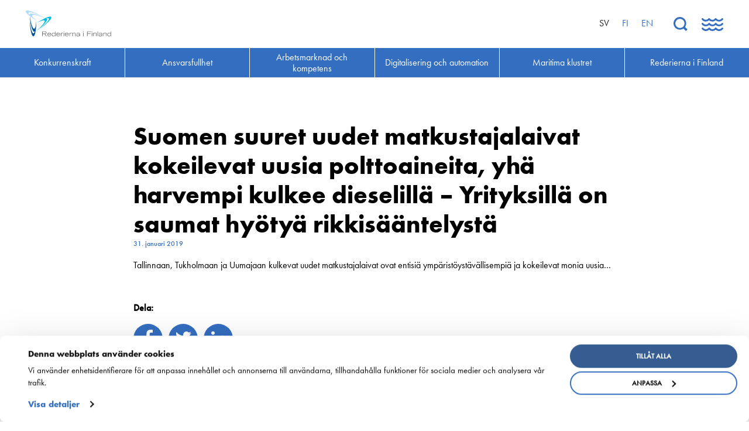

--- FILE ---
content_type: text/html; charset=UTF-8
request_url: https://shipowners.fi/sv/suomen-suuret-uudet-matkustajalaivat-kokeilevat-uusia-polttoaineita-yha-harvempi-kulkee-dieselilla-yrityksilla-on-saumat-hyotya-rikkisaantelysta/
body_size: 9024
content:
<!DOCTYPE html>
<html lang="sv-SE" class="no-js">
<head>
	<meta charset="utf-8">
	<meta http-equiv="x-ua-compatible" content="ie=edge">
	<meta name="viewport" content="width=device-width, initial-scale=1">
	<title>Suomen suuret uudet matkustajalaivat kokeilevat uusia polttoaineita, yhä harvempi kulkee dieselillä – Yrityksillä on saumat hyötyä rikkisääntelystä - Rederierna i Finland</title>

    <link rel="apple-touch-icon" sizes="180x180" href="https://shipowners.fi/wp-content/themes/brbr/img/favicon/apple-touch-icon.png">
    <link rel="icon" type="image/png" sizes="32x32" href="https://shipowners.fi/wp-content/themes/brbr/img/favicon/favicon-32x32.png">
    <link rel="icon" type="image/png" sizes="16x16" href="https://shipowners.fi/wp-content/themes/brbr/img/favicon/favicon-16x16.png">
    <link rel="manifest" href="https://shipowners.fi/wp-content/themes/brbr/img/favicon/site.webmanifest">
    <link rel="mask-icon" href="https://shipowners.fi/wp-content/themes/brbr/img/favicon/safari-pinned-tab.svg" color="#346ec0">
    <link rel="shortcut icon" href="https://shipowners.fi/wp-content/themes/brbr/img/favicon/favicon.ico">
    <meta name="msapplication-TileColor" content="#346ec0">
    <meta name="msapplication-config" content="https://shipowners.fi/wp-content/themes/brbr/img/favicon/browserconfig.xml">
    <meta name="theme-color" content="#346ec0">

    <meta name='robots' content='index, follow, max-image-preview:large, max-snippet:-1, max-video-preview:-1' />
<link rel="alternate" hreflang="fi" href="https://shipowners.fi/suomen-suuret-uudet-matkustajalaivat-kokeilevat-uusia-polttoaineita-yha-harvempi-kulkee-dieselilla-yrityksilla-on-saumat-hyotya-rikkisaantelysta/" />
<link rel="alternate" hreflang="en-us" href="https://shipowners.fi/en/suomen-suuret-uudet-matkustajalaivat-kokeilevat-uusia-polttoaineita-yha-harvempi-kulkee-dieselilla-yrityksilla-on-saumat-hyotya-rikkisaantelysta/" />
<link rel="alternate" hreflang="sv-se" href="https://shipowners.fi/sv/suomen-suuret-uudet-matkustajalaivat-kokeilevat-uusia-polttoaineita-yha-harvempi-kulkee-dieselilla-yrityksilla-on-saumat-hyotya-rikkisaantelysta/" />
<link rel="alternate" hreflang="x-default" href="https://shipowners.fi/suomen-suuret-uudet-matkustajalaivat-kokeilevat-uusia-polttoaineita-yha-harvempi-kulkee-dieselilla-yrityksilla-on-saumat-hyotya-rikkisaantelysta/" />

	<!-- This site is optimized with the Yoast SEO plugin v26.6 - https://yoast.com/wordpress/plugins/seo/ -->
	<link rel="canonical" href="https://shipowners.fi/sv/suomen-suuret-uudet-matkustajalaivat-kokeilevat-uusia-polttoaineita-yha-harvempi-kulkee-dieselilla-yrityksilla-on-saumat-hyotya-rikkisaantelysta/" />
	<meta property="og:locale" content="sv_SE" />
	<meta property="og:type" content="article" />
	<meta property="og:title" content="Suomen suuret uudet matkustajalaivat kokeilevat uusia polttoaineita, yhä harvempi kulkee dieselillä – Yrityksillä on saumat hyötyä rikkisääntelystä - Rederierna i Finland" />
	<meta property="og:description" content="Tallinnaan, Tukholmaan ja Uumajaan kulkevat uudet matkustajalaivat ovat entisiä ympäristöystävällisempiä ja kokeilevat monia uusia&#8230;" />
	<meta property="og:url" content="https://shipowners.fi/sv/suomen-suuret-uudet-matkustajalaivat-kokeilevat-uusia-polttoaineita-yha-harvempi-kulkee-dieselilla-yrityksilla-on-saumat-hyotya-rikkisaantelysta/" />
	<meta property="og:site_name" content="Rederierna i Finland" />
	<meta property="article:published_time" content="2019-01-31T04:05:43+00:00" />
	<meta property="article:modified_time" content="2023-05-02T05:49:57+00:00" />
	<meta property="og:image" content="https://shipowners.fi/wp-content/uploads/2018/05/suomenvarustamot_etusivu.jpg" />
	<meta property="og:image:width" content="1243" />
	<meta property="og:image:height" content="901" />
	<meta property="og:image:type" content="image/jpeg" />
	<meta name="author" content="svadmin" />
	<meta name="twitter:card" content="summary_large_image" />
	<meta name="twitter:label1" content="Skriven av" />
	<meta name="twitter:data1" content="svadmin" />
	<script type="application/ld+json" class="yoast-schema-graph">{"@context":"https://schema.org","@graph":[{"@type":"WebPage","@id":"https://shipowners.fi/sv/suomen-suuret-uudet-matkustajalaivat-kokeilevat-uusia-polttoaineita-yha-harvempi-kulkee-dieselilla-yrityksilla-on-saumat-hyotya-rikkisaantelysta/","url":"https://shipowners.fi/sv/suomen-suuret-uudet-matkustajalaivat-kokeilevat-uusia-polttoaineita-yha-harvempi-kulkee-dieselilla-yrityksilla-on-saumat-hyotya-rikkisaantelysta/","name":"Suomen suuret uudet matkustajalaivat kokeilevat uusia polttoaineita, yhä harvempi kulkee dieselillä – Yrityksillä on saumat hyötyä rikkisääntelystä - Rederierna i Finland","isPartOf":{"@id":"https://shipowners.fi/#website"},"datePublished":"2019-01-31T04:05:43+00:00","dateModified":"2023-05-02T05:49:57+00:00","author":{"@id":"https://shipowners.fi/#/schema/person/3dab8b5f435c52924d4865add1248ed6"},"breadcrumb":{"@id":"https://shipowners.fi/sv/suomen-suuret-uudet-matkustajalaivat-kokeilevat-uusia-polttoaineita-yha-harvempi-kulkee-dieselilla-yrityksilla-on-saumat-hyotya-rikkisaantelysta/#breadcrumb"},"inLanguage":"sv-SE","potentialAction":[{"@type":"ReadAction","target":["https://shipowners.fi/sv/suomen-suuret-uudet-matkustajalaivat-kokeilevat-uusia-polttoaineita-yha-harvempi-kulkee-dieselilla-yrityksilla-on-saumat-hyotya-rikkisaantelysta/"]}]},{"@type":"BreadcrumbList","@id":"https://shipowners.fi/sv/suomen-suuret-uudet-matkustajalaivat-kokeilevat-uusia-polttoaineita-yha-harvempi-kulkee-dieselilla-yrityksilla-on-saumat-hyotya-rikkisaantelysta/#breadcrumb","itemListElement":[{"@type":"ListItem","position":1,"name":"Press&shy;meddelanden","item":"https://shipowners.fi/sv/rederierna-i-finland/pressmeddelanden/"},{"@type":"ListItem","position":2,"name":"Suomen suuret uudet matkustajalaivat kokeilevat uusia polttoaineita, yhä harvempi kulkee dieselillä – Yrityksillä on saumat hyötyä rikkisääntelystä"}]},{"@type":"WebSite","@id":"https://shipowners.fi/#website","url":"https://shipowners.fi/","name":"Rederierna i Finland","description":"","potentialAction":[{"@type":"SearchAction","target":{"@type":"EntryPoint","urlTemplate":"https://shipowners.fi/?s={search_term_string}"},"query-input":{"@type":"PropertyValueSpecification","valueRequired":true,"valueName":"search_term_string"}}],"inLanguage":"sv-SE"},{"@type":"Person","@id":"https://shipowners.fi/#/schema/person/3dab8b5f435c52924d4865add1248ed6","name":"svadmin","image":{"@type":"ImageObject","inLanguage":"sv-SE","@id":"https://shipowners.fi/#/schema/person/image/","url":"https://secure.gravatar.com/avatar/0fecd6aa67248754e8da52f94fba04fd4fe30842bf446d1d13ab5149526ce92f?s=96&d=mm&r=g","contentUrl":"https://secure.gravatar.com/avatar/0fecd6aa67248754e8da52f94fba04fd4fe30842bf446d1d13ab5149526ce92f?s=96&d=mm&r=g","caption":"svadmin"},"url":"https://shipowners.fi/sv/author/svadmin/"}]}</script>
	<!-- / Yoast SEO plugin. -->


<link rel='dns-prefetch' href='//use.typekit.net' />
<link rel="alternate" title="oEmbed (JSON)" type="application/json+oembed" href="https://shipowners.fi/sv/wp-json/oembed/1.0/embed?url=https%3A%2F%2Fshipowners.fi%2Fsv%2Fsuomen-suuret-uudet-matkustajalaivat-kokeilevat-uusia-polttoaineita-yha-harvempi-kulkee-dieselilla-yrityksilla-on-saumat-hyotya-rikkisaantelysta%2F" />
<link rel="alternate" title="oEmbed (XML)" type="text/xml+oembed" href="https://shipowners.fi/sv/wp-json/oembed/1.0/embed?url=https%3A%2F%2Fshipowners.fi%2Fsv%2Fsuomen-suuret-uudet-matkustajalaivat-kokeilevat-uusia-polttoaineita-yha-harvempi-kulkee-dieselilla-yrityksilla-on-saumat-hyotya-rikkisaantelysta%2F&#038;format=xml" />
<style id='wp-img-auto-sizes-contain-inline-css' type='text/css'>
img:is([sizes=auto i],[sizes^="auto," i]){contain-intrinsic-size:3000px 1500px}
/*# sourceURL=wp-img-auto-sizes-contain-inline-css */
</style>
<link rel='stylesheet' id='wp-block-library-css' href='https://shipowners.fi/wp-includes/css/dist/block-library/style.min.css?ver=6.9' type='text/css' media='all' />
<style id='global-styles-inline-css' type='text/css'>
:root{--wp--preset--aspect-ratio--square: 1;--wp--preset--aspect-ratio--4-3: 4/3;--wp--preset--aspect-ratio--3-4: 3/4;--wp--preset--aspect-ratio--3-2: 3/2;--wp--preset--aspect-ratio--2-3: 2/3;--wp--preset--aspect-ratio--16-9: 16/9;--wp--preset--aspect-ratio--9-16: 9/16;--wp--preset--color--black: #000000;--wp--preset--color--cyan-bluish-gray: #abb8c3;--wp--preset--color--white: #ffffff;--wp--preset--color--pale-pink: #f78da7;--wp--preset--color--vivid-red: #cf2e2e;--wp--preset--color--luminous-vivid-orange: #ff6900;--wp--preset--color--luminous-vivid-amber: #fcb900;--wp--preset--color--light-green-cyan: #7bdcb5;--wp--preset--color--vivid-green-cyan: #00d084;--wp--preset--color--pale-cyan-blue: #8ed1fc;--wp--preset--color--vivid-cyan-blue: #0693e3;--wp--preset--color--vivid-purple: #9b51e0;--wp--preset--gradient--vivid-cyan-blue-to-vivid-purple: linear-gradient(135deg,rgb(6,147,227) 0%,rgb(155,81,224) 100%);--wp--preset--gradient--light-green-cyan-to-vivid-green-cyan: linear-gradient(135deg,rgb(122,220,180) 0%,rgb(0,208,130) 100%);--wp--preset--gradient--luminous-vivid-amber-to-luminous-vivid-orange: linear-gradient(135deg,rgb(252,185,0) 0%,rgb(255,105,0) 100%);--wp--preset--gradient--luminous-vivid-orange-to-vivid-red: linear-gradient(135deg,rgb(255,105,0) 0%,rgb(207,46,46) 100%);--wp--preset--gradient--very-light-gray-to-cyan-bluish-gray: linear-gradient(135deg,rgb(238,238,238) 0%,rgb(169,184,195) 100%);--wp--preset--gradient--cool-to-warm-spectrum: linear-gradient(135deg,rgb(74,234,220) 0%,rgb(151,120,209) 20%,rgb(207,42,186) 40%,rgb(238,44,130) 60%,rgb(251,105,98) 80%,rgb(254,248,76) 100%);--wp--preset--gradient--blush-light-purple: linear-gradient(135deg,rgb(255,206,236) 0%,rgb(152,150,240) 100%);--wp--preset--gradient--blush-bordeaux: linear-gradient(135deg,rgb(254,205,165) 0%,rgb(254,45,45) 50%,rgb(107,0,62) 100%);--wp--preset--gradient--luminous-dusk: linear-gradient(135deg,rgb(255,203,112) 0%,rgb(199,81,192) 50%,rgb(65,88,208) 100%);--wp--preset--gradient--pale-ocean: linear-gradient(135deg,rgb(255,245,203) 0%,rgb(182,227,212) 50%,rgb(51,167,181) 100%);--wp--preset--gradient--electric-grass: linear-gradient(135deg,rgb(202,248,128) 0%,rgb(113,206,126) 100%);--wp--preset--gradient--midnight: linear-gradient(135deg,rgb(2,3,129) 0%,rgb(40,116,252) 100%);--wp--preset--font-size--small: 13px;--wp--preset--font-size--medium: 20px;--wp--preset--font-size--large: 36px;--wp--preset--font-size--x-large: 42px;--wp--preset--spacing--20: 0.44rem;--wp--preset--spacing--30: 0.67rem;--wp--preset--spacing--40: 1rem;--wp--preset--spacing--50: 1.5rem;--wp--preset--spacing--60: 2.25rem;--wp--preset--spacing--70: 3.38rem;--wp--preset--spacing--80: 5.06rem;--wp--preset--shadow--natural: 6px 6px 9px rgba(0, 0, 0, 0.2);--wp--preset--shadow--deep: 12px 12px 50px rgba(0, 0, 0, 0.4);--wp--preset--shadow--sharp: 6px 6px 0px rgba(0, 0, 0, 0.2);--wp--preset--shadow--outlined: 6px 6px 0px -3px rgb(255, 255, 255), 6px 6px rgb(0, 0, 0);--wp--preset--shadow--crisp: 6px 6px 0px rgb(0, 0, 0);}:where(.is-layout-flex){gap: 0.5em;}:where(.is-layout-grid){gap: 0.5em;}body .is-layout-flex{display: flex;}.is-layout-flex{flex-wrap: wrap;align-items: center;}.is-layout-flex > :is(*, div){margin: 0;}body .is-layout-grid{display: grid;}.is-layout-grid > :is(*, div){margin: 0;}:where(.wp-block-columns.is-layout-flex){gap: 2em;}:where(.wp-block-columns.is-layout-grid){gap: 2em;}:where(.wp-block-post-template.is-layout-flex){gap: 1.25em;}:where(.wp-block-post-template.is-layout-grid){gap: 1.25em;}.has-black-color{color: var(--wp--preset--color--black) !important;}.has-cyan-bluish-gray-color{color: var(--wp--preset--color--cyan-bluish-gray) !important;}.has-white-color{color: var(--wp--preset--color--white) !important;}.has-pale-pink-color{color: var(--wp--preset--color--pale-pink) !important;}.has-vivid-red-color{color: var(--wp--preset--color--vivid-red) !important;}.has-luminous-vivid-orange-color{color: var(--wp--preset--color--luminous-vivid-orange) !important;}.has-luminous-vivid-amber-color{color: var(--wp--preset--color--luminous-vivid-amber) !important;}.has-light-green-cyan-color{color: var(--wp--preset--color--light-green-cyan) !important;}.has-vivid-green-cyan-color{color: var(--wp--preset--color--vivid-green-cyan) !important;}.has-pale-cyan-blue-color{color: var(--wp--preset--color--pale-cyan-blue) !important;}.has-vivid-cyan-blue-color{color: var(--wp--preset--color--vivid-cyan-blue) !important;}.has-vivid-purple-color{color: var(--wp--preset--color--vivid-purple) !important;}.has-black-background-color{background-color: var(--wp--preset--color--black) !important;}.has-cyan-bluish-gray-background-color{background-color: var(--wp--preset--color--cyan-bluish-gray) !important;}.has-white-background-color{background-color: var(--wp--preset--color--white) !important;}.has-pale-pink-background-color{background-color: var(--wp--preset--color--pale-pink) !important;}.has-vivid-red-background-color{background-color: var(--wp--preset--color--vivid-red) !important;}.has-luminous-vivid-orange-background-color{background-color: var(--wp--preset--color--luminous-vivid-orange) !important;}.has-luminous-vivid-amber-background-color{background-color: var(--wp--preset--color--luminous-vivid-amber) !important;}.has-light-green-cyan-background-color{background-color: var(--wp--preset--color--light-green-cyan) !important;}.has-vivid-green-cyan-background-color{background-color: var(--wp--preset--color--vivid-green-cyan) !important;}.has-pale-cyan-blue-background-color{background-color: var(--wp--preset--color--pale-cyan-blue) !important;}.has-vivid-cyan-blue-background-color{background-color: var(--wp--preset--color--vivid-cyan-blue) !important;}.has-vivid-purple-background-color{background-color: var(--wp--preset--color--vivid-purple) !important;}.has-black-border-color{border-color: var(--wp--preset--color--black) !important;}.has-cyan-bluish-gray-border-color{border-color: var(--wp--preset--color--cyan-bluish-gray) !important;}.has-white-border-color{border-color: var(--wp--preset--color--white) !important;}.has-pale-pink-border-color{border-color: var(--wp--preset--color--pale-pink) !important;}.has-vivid-red-border-color{border-color: var(--wp--preset--color--vivid-red) !important;}.has-luminous-vivid-orange-border-color{border-color: var(--wp--preset--color--luminous-vivid-orange) !important;}.has-luminous-vivid-amber-border-color{border-color: var(--wp--preset--color--luminous-vivid-amber) !important;}.has-light-green-cyan-border-color{border-color: var(--wp--preset--color--light-green-cyan) !important;}.has-vivid-green-cyan-border-color{border-color: var(--wp--preset--color--vivid-green-cyan) !important;}.has-pale-cyan-blue-border-color{border-color: var(--wp--preset--color--pale-cyan-blue) !important;}.has-vivid-cyan-blue-border-color{border-color: var(--wp--preset--color--vivid-cyan-blue) !important;}.has-vivid-purple-border-color{border-color: var(--wp--preset--color--vivid-purple) !important;}.has-vivid-cyan-blue-to-vivid-purple-gradient-background{background: var(--wp--preset--gradient--vivid-cyan-blue-to-vivid-purple) !important;}.has-light-green-cyan-to-vivid-green-cyan-gradient-background{background: var(--wp--preset--gradient--light-green-cyan-to-vivid-green-cyan) !important;}.has-luminous-vivid-amber-to-luminous-vivid-orange-gradient-background{background: var(--wp--preset--gradient--luminous-vivid-amber-to-luminous-vivid-orange) !important;}.has-luminous-vivid-orange-to-vivid-red-gradient-background{background: var(--wp--preset--gradient--luminous-vivid-orange-to-vivid-red) !important;}.has-very-light-gray-to-cyan-bluish-gray-gradient-background{background: var(--wp--preset--gradient--very-light-gray-to-cyan-bluish-gray) !important;}.has-cool-to-warm-spectrum-gradient-background{background: var(--wp--preset--gradient--cool-to-warm-spectrum) !important;}.has-blush-light-purple-gradient-background{background: var(--wp--preset--gradient--blush-light-purple) !important;}.has-blush-bordeaux-gradient-background{background: var(--wp--preset--gradient--blush-bordeaux) !important;}.has-luminous-dusk-gradient-background{background: var(--wp--preset--gradient--luminous-dusk) !important;}.has-pale-ocean-gradient-background{background: var(--wp--preset--gradient--pale-ocean) !important;}.has-electric-grass-gradient-background{background: var(--wp--preset--gradient--electric-grass) !important;}.has-midnight-gradient-background{background: var(--wp--preset--gradient--midnight) !important;}.has-small-font-size{font-size: var(--wp--preset--font-size--small) !important;}.has-medium-font-size{font-size: var(--wp--preset--font-size--medium) !important;}.has-large-font-size{font-size: var(--wp--preset--font-size--large) !important;}.has-x-large-font-size{font-size: var(--wp--preset--font-size--x-large) !important;}
/*# sourceURL=global-styles-inline-css */
</style>

<style id='classic-theme-styles-inline-css' type='text/css'>
/*! This file is auto-generated */
.wp-block-button__link{color:#fff;background-color:#32373c;border-radius:9999px;box-shadow:none;text-decoration:none;padding:calc(.667em + 2px) calc(1.333em + 2px);font-size:1.125em}.wp-block-file__button{background:#32373c;color:#fff;text-decoration:none}
/*# sourceURL=/wp-includes/css/classic-themes.min.css */
</style>
<link rel='stylesheet' id='style-css' href='https://shipowners.fi/wp-content/themes/brbr/build/style.min.css' type='text/css' media='all' />
<script type="text/javascript" data-cookieconsent="ignore" src="https://shipowners.fi/wp-content/themes/brbr/build/jquery.min.js" id="jquery-js"></script>
<script type="text/javascript" src="//use.typekit.net/rps1ots.js?ver=6.9" id="typekit-js"></script>
<script type="text/javascript" src="https://shipowners.fi/wp-content/themes/brbr/build/vendor.min.js" id="vendor-js"></script>
<script type="text/javascript" src="https://shipowners.fi/wp-includes/js/jquery/jquery-migrate.min.js?ver=3.4.1" id="jquery-migrate-js"></script>
<link rel="https://api.w.org/" href="https://shipowners.fi/sv/wp-json/" /><link rel="alternate" title="JSON" type="application/json" href="https://shipowners.fi/sv/wp-json/wp/v2/posts/2940" /><link rel='shortlink' href='https://shipowners.fi/sv/?p=2940' />
    <script type="text/javascript">try{Typekit.load();}catch(e){}</script>

    <script id="Cookiebot" src="https://consent.cookiebot.com/uc.js" data-cbid="dfb9aaf3-b5d2-4750-81f3-9a58e490f0b0" data-blockingmode="auto" data-culture="sv" type="text/javascript"></script>
</head>

<body class="wp-singular post-template-default single single-post postid-2940 single-format-standard wp-theme-brbr" data-language="sv">

<!-- Global site tag (gtag.js) - Google Analytics -->
<script async src="https://www.googletagmanager.com/gtag/js?id=UA-120862320-1"></script>
<script>
  window.dataLayer = window.dataLayer || [];
  function gtag(){dataLayer.push(arguments);}
  gtag('js', new Date());

  gtag('config', 'UA-120862320-1');
</script>

<div class="site-wrapper">

    <header class="site-header" id="header" data-toggler="megamenu-open">

    <nav class="top-bar">
        <div class="menu-top">
            <a href="https://shipowners.fi/sv/" class="home-link">
                                    <img src="https://shipowners.fi/wp-content/themes/brbr/img/suomenvarustamot-logo-sv.svg" alt="Rederierna i Finland">
                            </a>

            <div class="menu-right">
                <div class="lang-switcher hide-for-medium">
                    <div class="current-lang">sv <span></span></div>
                </div>

                <ul class="menu lang-menu"><li class="menu-item active-lang">sv</li><li class="menu-item lang-link"><a href="https://shipowners.fi/suomen-suuret-uudet-matkustajalaivat-kokeilevat-uusia-polttoaineita-yha-harvempi-kulkee-dieselilla-yrityksilla-on-saumat-hyotya-rikkisaantelysta/">fi</a></li><li class="menu-item lang-link"><a href="https://shipowners.fi/en/suomen-suuret-uudet-matkustajalaivat-kokeilevat-uusia-polttoaineita-yha-harvempi-kulkee-dieselilla-yrityksilla-on-saumat-hyotya-rikkisaantelysta/">en</a></li></ul>
                <div class="menu-buttons">
                    <button class="toggle-search">
                        <svg xmlns="http://www.w3.org/2000/svg" viewBox="0 0 24.426 24.425">
                            <g id="Group_36" data-name="Group 36" transform="translate(0.026 0.025)">
                                <path id="Lasi" class="cls-1" d="M-697-838.975a10.955,10.955,0,0,1-7.8-3.225,11.043,11.043,0,0,1,0-15.6,10.956,10.956,0,0,1,7.8-3.225,10.956,10.956,0,0,1,7.8,3.225,11.043,11.043,0,0,1,0,15.6A10.956,10.956,0,0,1-697-838.975Zm.15-18.85A7.933,7.933,0,0,0-702.5-855.5a7.808,7.808,0,0,0-2.4,5.651,7.806,7.806,0,0,0,2.4,5.649,7.931,7.931,0,0,0,5.65,2.325,7.931,7.931,0,0,0,5.65-2.325,7.93,7.93,0,0,0,2.325-5.65A7.933,7.933,0,0,0-691.2-855.5,7.93,7.93,0,0,0-696.85-857.825Z" transform="translate(708 861)"/>
                                <path id="Varsi" class="cls-2" d="M16.7,19.5l2.8-2.8,4.9,4.9-2.8,2.8Z"/>
                            </g>
                        </svg>
                    </button>
                    <button class="toggle-megamenu" data-toggle="header">
                        <svg class="closed" xmlns="http://www.w3.org/2000/svg" viewBox="0 0 37.314 22.02">
                            <g id="Burger" transform="translate(0.12 0.02)">
                                <path id="Wave_1" data-name="Wave 1" class="cls-1" d="M29.8,5.8a8.851,8.851,0,0,1-5.7-2.2,8.651,8.651,0,0,1-5.7,2.2,8.851,8.851,0,0,1-5.7-2.2A8.651,8.651,0,0,1,7,5.8,8.571,8.571,0,0,1,.2,2.4,1.55,1.55,0,0,1,.4.3,1.539,1.539,0,0,1,2.5.5,6.43,6.43,0,0,0,7.2,2.8,5.733,5.733,0,0,0,11.7.5,1.481,1.481,0,0,1,14,.6a5.733,5.733,0,0,0,4.5,2.3A5.733,5.733,0,0,0,23,.6a1.5,1.5,0,0,1,2.4,0,5.733,5.733,0,0,0,4.5,2.3A5.733,5.733,0,0,0,34.4.6,1.55,1.55,0,0,1,36.5.4a1.375,1.375,0,0,1,.2,2.1A9.124,9.124,0,0,1,29.8,5.8Z"/>
                                <path id="Wave_2" data-name="Wave 2" class="cls-1" d="M29.8,13.9a8.851,8.851,0,0,1-5.7-2.2,8.651,8.651,0,0,1-5.7,2.2,8.851,8.851,0,0,1-5.7-2.2A8.651,8.651,0,0,1,7,13.9,8.571,8.571,0,0,1,.2,10.5,1.55,1.55,0,0,1,.4,8.4a1.688,1.688,0,0,1,2.3.3A5.733,5.733,0,0,0,7.2,11a5.733,5.733,0,0,0,4.5-2.3,1.5,1.5,0,0,1,2.4,0,5.552,5.552,0,0,0,9,0,1.5,1.5,0,0,1,2.4,0,5.552,5.552,0,0,0,9,0,1.55,1.55,0,0,1,2.1-.2,1.375,1.375,0,0,1,.2,2.1A9.489,9.489,0,0,1,29.8,13.9Z"/>
                                <path id="Wave_3" data-name="Wave 3" class="cls-1" d="M29.8,22a8.851,8.851,0,0,1-5.7-2.2A8.651,8.651,0,0,1,18.4,22a8.851,8.851,0,0,1-5.7-2.2A7.967,7.967,0,0,1,7.2,22,8.571,8.571,0,0,1,.4,18.6a1.382,1.382,0,0,1,.2-2.1,1.539,1.539,0,0,1,2.1.2A5.733,5.733,0,0,0,7.2,19a5.733,5.733,0,0,0,4.5-2.3,1.5,1.5,0,0,1,2.4,0,5.552,5.552,0,0,0,9,0,1.5,1.5,0,0,1,2.4,0,5.552,5.552,0,0,0,9,0,1.55,1.55,0,0,1,2.1-.2,1.375,1.375,0,0,1,.2,2.1A9.256,9.256,0,0,1,29.8,22Z"/>
                            </g>
                        </svg>
                        <svg xmlns="http://www.w3.org/2000/svg" viewBox="0 0 35.811 34.829">
                            <g class="open" transform="translate(-661.552 -30.076)">
                                <rect id="Rectangle_120" data-name="Rectangle 120" width="4.5" height="44.756" transform="translate(662.552 33.258) rotate(-45)"/>
                                <rect id="Rectangle_121" data-name="Rectangle 121" width="4.5" height="44.756" transform="translate(665.716 64.906) rotate(-135)"/>
                            </g>
                        </svg>

                    </button>
                </div>
            </div>
        </div>

        <ul class="menu primary-menu show-for-large">
            <li id="menu-item-186" class="menu-item menu-item-type-post_type menu-item-object-page menu-item-186"><a href="https://shipowners.fi/sv/konkurrenskraft/"><span>Konkurrenskraft</span></a><li id="menu-item-185" class="menu-item menu-item-type-post_type menu-item-object-page menu-item-185"><a href="https://shipowners.fi/sv/ansvarsfullhet/"><span>Ansvarsfullhet</span></a><li id="menu-item-182" class="menu-item menu-item-type-post_type menu-item-object-page menu-item-182"><a href="https://shipowners.fi/sv/arbetsmarknad-och-kompetens/"><span>Arbetsmarknad och kompetens</span></a><li id="menu-item-2967" class="menu-item menu-item-type-post_type menu-item-object-page menu-item-2967"><a href="https://shipowners.fi/sv/digitalisering-och-automation/"><span>Digitalisering och automation</span></a><li id="menu-item-180" class="menu-item menu-item-type-post_type menu-item-object-page menu-item-180"><a href="https://shipowners.fi/sv/maritima-klustret/"><span>Maritima klustret</span></a><li id="menu-item-183" class="menu-item menu-item-type-post_type menu-item-object-page menu-item-183"><a href="https://shipowners.fi/sv/rederierna-i-finland/"><span>Rederierna i Finland</span></a>        </ul>
    </nav>

    <nav class="megamenu" id="top-menu">
        <ul class="menu">
            <li class="menu-item menu-item-type-post_type menu-item-object-page menu-item-186 menu-item-has-children"><a href="https://shipowners.fi/sv/konkurrenskraft/">Konkurrenskraft</a><span class="toggle-submenu"></span><ul class="menu"><li class="page_item page-item-200 page_item_has_children"><a href="https://shipowners.fi/sv/konkurrenskraft/nationell-sjofartspolitik/">Nationell sjöfartspolitik</a>
<ul class="menu">
	<li class="page_item page-item-206"><a href="https://shipowners.fi/sv/konkurrenskraft/nationell-sjofartspolitik/tonnageskatt/">Tonnageskatt</a></li>
	<li class="page_item page-item-213"><a href="https://shipowners.fi/sv/konkurrenskraft/nationell-sjofartspolitik/farledsavgifter/">Farledsavgifter</a></li>
	<li class="page_item page-item-219"><a href="https://shipowners.fi/sv/konkurrenskraft/nationell-sjofartspolitik/arbetskraftskostnadernas-restitutionssystem/">Arbetskrafts&shy;kostnadernas restitutions&shy;system</a></li>
	<li class="page_item page-item-5299"><a href="https://shipowners.fi/sv/konkurrenskraft/nationell-sjofartspolitik/finland-ar-en-o/">Finland är en ö</a></li>
</ul>
</li>
<li class="page_item page-item-226 page_item_has_children"><a href="https://shipowners.fi/sv/konkurrenskraft/sjofartspolitik-inom-eu/">Sjöfarts&shy;politik inom EU</a>
<ul class="menu">
	<li class="page_item page-item-232"><a href="https://shipowners.fi/sv/konkurrenskraft/sjofartspolitik-inom-eu/riktlinjerna-for-statligt-stod/">Riktlinjerna för statligt stöd</a></li>
	<li class="page_item page-item-238"><a href="https://shipowners.fi/sv/konkurrenskraft/sjofartspolitik-inom-eu/valletta-deklarationen/">Valletta deklarationen</a></li>
</ul>
</li>
<li class="page_item page-item-247"><a href="https://shipowners.fi/sv/konkurrenskraft/nyckeltal-for-sjofarten/">Nyckeltal för sjöfarten</a></li>
</ul><li class="menu-item menu-item-type-post_type menu-item-object-page menu-item-185 menu-item-has-children"><a href="https://shipowners.fi/sv/ansvarsfullhet/">Ansvarsfullhet</a><span class="toggle-submenu"></span><ul class="menu"><li class="page_item page-item-295"><a href="https://shipowners.fi/sv/ansvarsfullhet/forsorjningsberedskap/">Försörjnings&shy;beredskap</a></li>
<li class="page_item page-item-255 page_item_has_children"><a href="https://shipowners.fi/sv/ansvarsfullhet/miljon-och-klimat/">Miljön och klimat</a>
<ul class="menu">
	<li class="page_item page-item-12139"><a href="https://shipowners.fi/sv/ansvarsfullhet/miljon-och-klimat/grona-sjofartskorridorer/">Gröna sjöfartskorridorer</a></li>
	<li class="page_item page-item-259 page_item_has_children"><a href="https://shipowners.fi/sv/ansvarsfullhet/miljon-och-klimat/klimatskydd-och-klimatforandringen/">Klimatskydd och klimat&shy;förändringen</a>
	<ul class="menu">
		<li class="page_item page-item-3559"><a href="https://shipowners.fi/sv/ansvarsfullhet/miljon-och-klimat/klimatskydd-och-klimatforandringen/sjofartens-koldioxidutslapp/">Sjöfartens koldioxidutsläpp</a></li>
		<li class="page_item page-item-273"><a href="https://shipowners.fi/sv/ansvarsfullhet/miljon-och-klimat/klimatskydd-och-klimatforandringen/energy-efficiency-design-index/">Energy Efficiency Design Index</a></li>
	</ul>
</li>
	<li class="page_item page-item-283"><a href="https://shipowners.fi/sv/ansvarsfullhet/miljon-och-klimat/miljoinnovationer/">Miljö&shy;innovationer</a></li>
	<li class="page_item page-item-266"><a href="https://shipowners.fi/sv/ansvarsfullhet/miljon-och-klimat/miljoreglering-inom-sjofart/">Miljöreglering inom sjöfart</a></li>
	<li class="page_item page-item-289"><a href="https://shipowners.fi/sv/ansvarsfullhet/miljon-och-klimat/vattenskydd/">Vattenskydd</a></li>
</ul>
</li>
<li class="page_item page-item-168 page_item_has_children"><a href="https://shipowners.fi/sv/ansvarsfullhet/sakerhet/">Säkerhet</a>
<ul class="menu">
	<li class="page_item page-item-9481"><a href="https://shipowners.fi/sv/ansvarsfullhet/sakerhet/cybesakerhet/">Cybersäkerhet</a></li>
	<li class="page_item page-item-346"><a href="https://shipowners.fi/sv/ansvarsfullhet/sakerhet/meriturvallisuus/">Sjösäkerhet</a></li>
	<li class="page_item page-item-364"><a href="https://shipowners.fi/sv/ansvarsfullhet/sakerhet/polarkoden/">Polarkoden</a></li>
</ul>
</li>
</ul><li class="menu-item menu-item-type-post_type menu-item-object-page menu-item-182 menu-item-has-children"><a href="https://shipowners.fi/sv/arbetsmarknad-och-kompetens/">Arbetsmarknad och kompetens</a><span class="toggle-submenu"></span><ul class="menu"><li class="page_item page-item-326"><a href="https://shipowners.fi/sv/arbetsmarknad-och-kompetens/bemannings-och-kompetensfragor/">Bemannings och kompetens&shy;frågor</a></li>
<li class="page_item page-item-332"><a href="https://shipowners.fi/sv/arbetsmarknad-och-kompetens/utbildning/">Utbildning och kompetens</a></li>
<li class="page_item page-item-10524"><a href="https://shipowners.fi/sv/arbetsmarknad-och-kompetens/rederierna-i-finland-med-i-foretagsbyn-2/">Rederierna i Finland med i Företagsbyn</a></li>
<li class="page_item page-item-301 page_item_has_children"><a href="https://shipowners.fi/sv/arbetsmarknad-och-kompetens/arbetsmarknadsfragor/">Arbetsmarknadsfrågor</a>
<ul class="menu">
	<li class="page_item page-item-320"><a href="https://shipowners.fi/sv/arbetsmarknad-och-kompetens/arbetsmarknadsfragor/tes/">Kollektivavtal</a></li>
	<li class="page_item page-item-308"><a href="https://shipowners.fi/sv/arbetsmarknad-och-kompetens/arbetsmarknadsfragor/internationella-regleringar-och-riktlinjer/">Internationella regleringar och riktlinjer</a></li>
	<li class="page_item page-item-314"><a href="https://shipowners.fi/sv/arbetsmarknad-och-kompetens/arbetsmarknadsfragor/arbets-och-sociallagstiftning/">Arbets- och sociallagstiftning</a></li>
</ul>
</li>
<li class="page_item page-item-11988"><a href="https://shipowners.fi/sv/arbetsmarknad-och-kompetens/ship-happens-bekanta-dig-med-sjofartbranchens-mojligheter/">Ship Happens: Bekanta dig med sjöfartsbranchens möjligheter!</a></li>
<li class="page_item page-item-338"><a href="https://shipowners.fi/sv/arbetsmarknad-och-kompetens/sjofartens-praktik-kvarn/">Sjöfartens PraktikKvarn</a></li>
</ul><li class="menu-item menu-item-type-post_type menu-item-object-page menu-item-2967 menu-item-has-children"><a href="https://shipowners.fi/sv/digitalisering-och-automation/">Digitalisering och automation</a><span class="toggle-submenu"></span><ul class="menu"><li class="page_item page-item-1655"><a href="https://shipowners.fi/sv/digitalisering-och-automation/situationen-for-fartygstrafik/">Situationen för fartygstrafik</a></li>
</ul><li class="menu-item menu-item-type-post_type menu-item-object-page menu-item-180 menu-item-has-children"><a href="https://shipowners.fi/sv/maritima-klustret/">Maritima klustret</a><span class="toggle-submenu"></span><ul class="menu"><li class="page_item page-item-8685"><a href="https://shipowners.fi/sv/maritima-klustret/kommande-evenemang/">Kommande evenemang</a></li>
<li class="page_item page-item-6848"><a href="https://shipowners.fi/sv/maritima-klustret/maritima-klustrets-arsbok/">Maritima klustrets årsbok</a></li>
<li class="page_item page-item-8300"><a href="https://shipowners.fi/sv/maritima-klustret/havsakademin/">Havsakademin</a></li>
<li class="page_item page-item-385"><a href="https://shipowners.fi/sv/maritima-klustret/finlands-maritima-klusterorganisation/">Finlands maritima kluster&shy;organisation</a></li>
<li class="page_item page-item-1734"><a href="https://shipowners.fi/sv/maritima-klustret/sjofartens-dag-2019/">Sjöfartens Dag</a></li>
<li class="page_item page-item-6469"><a href="https://shipowners.fi/sv/maritima-klustret/fairway-forward-webinar-13-10-2020/">Fairway Forward seminar 22.10.2024</a></li>
</ul><li class="menu-item menu-item-type-post_type menu-item-object-page menu-item-183 menu-item-has-children"><a href="https://shipowners.fi/sv/rederierna-i-finland/">Rederierna i Finland</a><span class="toggle-submenu"></span><ul class="menu"><li class="page_item page-item-421"><a href="https://shipowners.fi/sv/rederierna-i-finland/medlemsforetag-och-fartyg/">Medlemsföretag och fartyg</a></li>
<li class="page_item page-item-408"><a href="https://shipowners.fi/sv/rederierna-i-finland/personal/">Personal och organisation</a></li>
<li class="page_item page-item-404 current_page_parent"><a href="https://shipowners.fi/sv/rederierna-i-finland/pressmeddelanden/">Press&shy;meddelanden</a></li>
<li class="page_item page-item-1152"><a href="https://shipowners.fi/sv/rederierna-i-finland/styrelse/">Styrelse</a></li>
<li class="page_item page-item-431"><a href="https://shipowners.fi/sv/rederierna-i-finland/utlatanden/">Utlåtanden</a></li>
<li class="page_item page-item-415"><a href="https://shipowners.fi/sv/rederierna-i-finland/strategi/">Strategi</a></li>
<li class="page_item page-item-443"><a href="https://shipowners.fi/sv/rederierna-i-finland/kontaktinformation/">Kontakt&shy;information</a></li>
</ul>        </ul>
    </nav>
</header>
    <div class="main-content">
	<div class="grid-x grid-padding-x page-content">
        <div class="small-12 large-8 large-offset-2 cell">

            <h1 class="page-title">Suomen suuret uudet matkustajalaivat kokeilevat uusia polttoaineita, yhä harvempi kulkee dieselillä – Yrityksillä on saumat hyötyä rikkisääntelystä</h1>

            <p class="date">31. januari 2019</p>

            
            <p>Tallinnaan, Tukholmaan ja Uumajaan kulkevat uudet matkustajalaivat ovat entisiä ympäristöystävällisempiä ja kokeilevat monia uusia&#8230;</p>

            <div class="share-buttons clearfix">
                <p>Dela:</p>
                <div class="some-link facebook-link fb-share"></div>
                <div class="some-link twitter-link tw-share"></div>
                <div class="some-link linkedin-link li-share"></div>
            </div>

            
<div class="grid-x person">

    <div class="small-12 medium-4 cell person-info">
        
        <p><strong>Rederierna i Finland</strong>
            </p>
    </div>

    <div class="small-12 medium-8 cell page-info align-self-middle">
            </div>

</div>


            
                <div class="more-posts">
                    
<a href="https://shipowners.fi/sv/mikki-koskinen-att-leda-den-europeiska-rederinaringen/" class="article small-article">
    <p>Mikki Koskinen att leda den europeiska rederinäringen</p>
    <p class="date">17. december 2025 - Suomen Varustamot Ry</p>
</a>
<a href="https://shipowners.fi/sv/nytt-incitament-for-lag%c2%acemissionsbranslen-inom-sjofarten-skulle-kunna-ge-miljardfordelar-for-finland/" class="article small-article">
    <p>Nytt incitament för lågemissionsbränslen inom sjöfarten skulle kunna ge miljardfördelar för Finland</p>
    <p class="date">8. december 2025 - Rederierna i Finland</p>
</a>
<a href="https://shipowners.fi/sv/rederierna-i-finlands-erkannandepris-till-sami-turpeinen/" class="article small-article">
    <p>Rederierna i Finlands erkännandepris till Sami Turpeinen</p>
    <p class="date">28. november 2025 - Rederierna i Finland</p>
</a>
<a href="https://shipowners.fi/sv/rederierna-i-finland-rfs-styrelsesammansattning-aret-2026-bjorn-blomqvist-fortsatter-som-ordforande/" class="article small-article">
    <p>Rederierna i Finland rf:s styrelsesammansättning året 2026 – Björn Blomqvist fortsätter som ordförande</p>
    <p class="date">27. november 2025 - Rederierna i Finland</p>
</a>
<a href="https://shipowners.fi/sv/godby-shipping-has-completed-the-purchase-of-the-roro-vessel-transporter/" class="article small-article">
    <p>Godby Shipping has completed the purchase of the RoRo vessel Transporter</p>
    <p class="date">20. november 2025 - Godby Shipping</p>
</a>                </div>

                
        </div>
	</div>

    <div class="grid-x grid-padding-x">
    <div class="small-12 large-10 large-offset-1 cell sitemap">
        <ul class="menu">
            <li class="menu-item menu-item-type-post_type menu-item-object-page menu-item-186 menu-item-has-children"><a href="https://shipowners.fi/sv/konkurrenskraft/">Konkurrenskraft</a><span class="toggle-submenu"></span><ul class="menu"><li class="page_item page-item-200 page_item_has_children"><a href="https://shipowners.fi/sv/konkurrenskraft/nationell-sjofartspolitik/">Nationell sjöfartspolitik</a>
<ul class="menu">
	<li class="page_item page-item-206"><a href="https://shipowners.fi/sv/konkurrenskraft/nationell-sjofartspolitik/tonnageskatt/">Tonnageskatt</a></li>
	<li class="page_item page-item-213"><a href="https://shipowners.fi/sv/konkurrenskraft/nationell-sjofartspolitik/farledsavgifter/">Farledsavgifter</a></li>
	<li class="page_item page-item-219"><a href="https://shipowners.fi/sv/konkurrenskraft/nationell-sjofartspolitik/arbetskraftskostnadernas-restitutionssystem/">Arbetskrafts&shy;kostnadernas restitutions&shy;system</a></li>
	<li class="page_item page-item-5299"><a href="https://shipowners.fi/sv/konkurrenskraft/nationell-sjofartspolitik/finland-ar-en-o/">Finland är en ö</a></li>
</ul>
</li>
<li class="page_item page-item-226 page_item_has_children"><a href="https://shipowners.fi/sv/konkurrenskraft/sjofartspolitik-inom-eu/">Sjöfarts&shy;politik inom EU</a>
<ul class="menu">
	<li class="page_item page-item-232"><a href="https://shipowners.fi/sv/konkurrenskraft/sjofartspolitik-inom-eu/riktlinjerna-for-statligt-stod/">Riktlinjerna för statligt stöd</a></li>
	<li class="page_item page-item-238"><a href="https://shipowners.fi/sv/konkurrenskraft/sjofartspolitik-inom-eu/valletta-deklarationen/">Valletta deklarationen</a></li>
</ul>
</li>
<li class="page_item page-item-247"><a href="https://shipowners.fi/sv/konkurrenskraft/nyckeltal-for-sjofarten/">Nyckeltal för sjöfarten</a></li>
</ul><li class="menu-item menu-item-type-post_type menu-item-object-page menu-item-185 menu-item-has-children"><a href="https://shipowners.fi/sv/ansvarsfullhet/">Ansvarsfullhet</a><span class="toggle-submenu"></span><ul class="menu"><li class="page_item page-item-295"><a href="https://shipowners.fi/sv/ansvarsfullhet/forsorjningsberedskap/">Försörjnings&shy;beredskap</a></li>
<li class="page_item page-item-255 page_item_has_children"><a href="https://shipowners.fi/sv/ansvarsfullhet/miljon-och-klimat/">Miljön och klimat</a>
<ul class="menu">
	<li class="page_item page-item-12139"><a href="https://shipowners.fi/sv/ansvarsfullhet/miljon-och-klimat/grona-sjofartskorridorer/">Gröna sjöfartskorridorer</a></li>
	<li class="page_item page-item-259 page_item_has_children"><a href="https://shipowners.fi/sv/ansvarsfullhet/miljon-och-klimat/klimatskydd-och-klimatforandringen/">Klimatskydd och klimat&shy;förändringen</a>
	<ul class="menu">
		<li class="page_item page-item-3559"><a href="https://shipowners.fi/sv/ansvarsfullhet/miljon-och-klimat/klimatskydd-och-klimatforandringen/sjofartens-koldioxidutslapp/">Sjöfartens koldioxidutsläpp</a></li>
		<li class="page_item page-item-273"><a href="https://shipowners.fi/sv/ansvarsfullhet/miljon-och-klimat/klimatskydd-och-klimatforandringen/energy-efficiency-design-index/">Energy Efficiency Design Index</a></li>
	</ul>
</li>
	<li class="page_item page-item-283"><a href="https://shipowners.fi/sv/ansvarsfullhet/miljon-och-klimat/miljoinnovationer/">Miljö&shy;innovationer</a></li>
	<li class="page_item page-item-266"><a href="https://shipowners.fi/sv/ansvarsfullhet/miljon-och-klimat/miljoreglering-inom-sjofart/">Miljöreglering inom sjöfart</a></li>
	<li class="page_item page-item-289"><a href="https://shipowners.fi/sv/ansvarsfullhet/miljon-och-klimat/vattenskydd/">Vattenskydd</a></li>
</ul>
</li>
<li class="page_item page-item-168 page_item_has_children"><a href="https://shipowners.fi/sv/ansvarsfullhet/sakerhet/">Säkerhet</a>
<ul class="menu">
	<li class="page_item page-item-9481"><a href="https://shipowners.fi/sv/ansvarsfullhet/sakerhet/cybesakerhet/">Cybersäkerhet</a></li>
	<li class="page_item page-item-346"><a href="https://shipowners.fi/sv/ansvarsfullhet/sakerhet/meriturvallisuus/">Sjösäkerhet</a></li>
	<li class="page_item page-item-364"><a href="https://shipowners.fi/sv/ansvarsfullhet/sakerhet/polarkoden/">Polarkoden</a></li>
</ul>
</li>
</ul><li class="menu-item menu-item-type-post_type menu-item-object-page menu-item-182 menu-item-has-children"><a href="https://shipowners.fi/sv/arbetsmarknad-och-kompetens/">Arbetsmarknad och kompetens</a><span class="toggle-submenu"></span><ul class="menu"><li class="page_item page-item-326"><a href="https://shipowners.fi/sv/arbetsmarknad-och-kompetens/bemannings-och-kompetensfragor/">Bemannings och kompetens&shy;frågor</a></li>
<li class="page_item page-item-332"><a href="https://shipowners.fi/sv/arbetsmarknad-och-kompetens/utbildning/">Utbildning och kompetens</a></li>
<li class="page_item page-item-10524"><a href="https://shipowners.fi/sv/arbetsmarknad-och-kompetens/rederierna-i-finland-med-i-foretagsbyn-2/">Rederierna i Finland med i Företagsbyn</a></li>
<li class="page_item page-item-301 page_item_has_children"><a href="https://shipowners.fi/sv/arbetsmarknad-och-kompetens/arbetsmarknadsfragor/">Arbetsmarknadsfrågor</a>
<ul class="menu">
	<li class="page_item page-item-320"><a href="https://shipowners.fi/sv/arbetsmarknad-och-kompetens/arbetsmarknadsfragor/tes/">Kollektivavtal</a></li>
	<li class="page_item page-item-308"><a href="https://shipowners.fi/sv/arbetsmarknad-och-kompetens/arbetsmarknadsfragor/internationella-regleringar-och-riktlinjer/">Internationella regleringar och riktlinjer</a></li>
	<li class="page_item page-item-314"><a href="https://shipowners.fi/sv/arbetsmarknad-och-kompetens/arbetsmarknadsfragor/arbets-och-sociallagstiftning/">Arbets- och sociallagstiftning</a></li>
</ul>
</li>
<li class="page_item page-item-11988"><a href="https://shipowners.fi/sv/arbetsmarknad-och-kompetens/ship-happens-bekanta-dig-med-sjofartbranchens-mojligheter/">Ship Happens: Bekanta dig med sjöfartsbranchens möjligheter!</a></li>
<li class="page_item page-item-338"><a href="https://shipowners.fi/sv/arbetsmarknad-och-kompetens/sjofartens-praktik-kvarn/">Sjöfartens PraktikKvarn</a></li>
</ul><li class="menu-item menu-item-type-post_type menu-item-object-page menu-item-2967 menu-item-has-children"><a href="https://shipowners.fi/sv/digitalisering-och-automation/">Digitalisering och automation</a><span class="toggle-submenu"></span><ul class="menu"><li class="page_item page-item-1655"><a href="https://shipowners.fi/sv/digitalisering-och-automation/situationen-for-fartygstrafik/">Situationen för fartygstrafik</a></li>
</ul><li class="menu-item menu-item-type-post_type menu-item-object-page menu-item-180 menu-item-has-children"><a href="https://shipowners.fi/sv/maritima-klustret/">Maritima klustret</a><span class="toggle-submenu"></span><ul class="menu"><li class="page_item page-item-8685"><a href="https://shipowners.fi/sv/maritima-klustret/kommande-evenemang/">Kommande evenemang</a></li>
<li class="page_item page-item-6848"><a href="https://shipowners.fi/sv/maritima-klustret/maritima-klustrets-arsbok/">Maritima klustrets årsbok</a></li>
<li class="page_item page-item-8300"><a href="https://shipowners.fi/sv/maritima-klustret/havsakademin/">Havsakademin</a></li>
<li class="page_item page-item-385"><a href="https://shipowners.fi/sv/maritima-klustret/finlands-maritima-klusterorganisation/">Finlands maritima kluster&shy;organisation</a></li>
<li class="page_item page-item-1734"><a href="https://shipowners.fi/sv/maritima-klustret/sjofartens-dag-2019/">Sjöfartens Dag</a></li>
<li class="page_item page-item-6469"><a href="https://shipowners.fi/sv/maritima-klustret/fairway-forward-webinar-13-10-2020/">Fairway Forward seminar 22.10.2024</a></li>
</ul><li class="menu-item menu-item-type-post_type menu-item-object-page menu-item-183 menu-item-has-children"><a href="https://shipowners.fi/sv/rederierna-i-finland/">Rederierna i Finland</a><span class="toggle-submenu"></span><ul class="menu"><li class="page_item page-item-421"><a href="https://shipowners.fi/sv/rederierna-i-finland/medlemsforetag-och-fartyg/">Medlemsföretag och fartyg</a></li>
<li class="page_item page-item-408"><a href="https://shipowners.fi/sv/rederierna-i-finland/personal/">Personal och organisation</a></li>
<li class="page_item page-item-404 current_page_parent"><a href="https://shipowners.fi/sv/rederierna-i-finland/pressmeddelanden/">Press&shy;meddelanden</a></li>
<li class="page_item page-item-1152"><a href="https://shipowners.fi/sv/rederierna-i-finland/styrelse/">Styrelse</a></li>
<li class="page_item page-item-431"><a href="https://shipowners.fi/sv/rederierna-i-finland/utlatanden/">Utlåtanden</a></li>
<li class="page_item page-item-415"><a href="https://shipowners.fi/sv/rederierna-i-finland/strategi/">Strategi</a></li>
<li class="page_item page-item-443"><a href="https://shipowners.fi/sv/rederierna-i-finland/kontaktinformation/">Kontakt&shy;information</a></li>
</ul>        </ul>
    </div>
</div>
    </div><!-- .main-content -->

    <footer>
    
    <div class="partners">
        <div class="grid-x grid-padding-x">
            <div class="small-12 medium-10 medium-offset-1 cell">
                <a href="http://www.ecsa.eu/" class="ecsa"><img src="https://shipowners.fi/wp-content/themes/brbr/img/ecsa-logo.svg" alt="ECSA European Community Shipowners' Associations"></a>
                <a href="http://www.ics-shipping.org/" target="_blank" class="ics"><img src="https://shipowners.fi/wp-content/themes/brbr/img/ics-logo.svg" alt="International Maritime Organization"></a>
            </div>
        </div>
    </div>

            <div class="grid-x grid-padding-x contact-info">
                    <div class="small-12 large-4 cell">
                <h3>60° 10’ 7.5576’’ N<br />
24° 56’ 45.4092’’ E</h3>
<p>Alexandersgatan 44,<br />
00100 Helsingfors, Finland</p>
<p><a href="https://www.google.fi/maps/place/Suomen+Varustamot+ry/@60.1687684,24.9437582,17z/data=!3m1!4b1!4m5!3m4!1s0x4692097ec3e71bb7:0xd9f0dc45a9dc12ec!8m2!3d60.1687657!4d24.9459469" target="_blank" rel="noopener">Se karta ›</a></p>
            </div>
                    <div class="small-12 large-4 cell">
                <h3>Följ oss på LinkedIn</h3>
<h4><a href="https://www.linkedin.com/company/finnish-shipowner-s-association/" target="_blank" rel="noopener">@Finnish Shipowners&#8217; Association</a></h4>
<h3>Följ oss på X</h3>
<h4><a href="https://twitter.com/rifvarustamot">@RiFvarustamot</a>   <a href="https://twitter.com/hashtag/merenkulku">#merenkulku</a></h4>
            </div>
                    <div class="small-12 large-4 cell">
                <h3>info@shipowners.fi</h3>
<p><a href="https://shipowners.fi/sv/rederierna-i-finland/kontaktinformation/">Kontakta oss ›</a><br />
<a href="https://shipowners.fi/sv/rederierna-i-finland/personal/">Personal ›</a></p>
<p><a href="https://shipowners.fi/sv/cookies/">Cookies ›</a></p>
            </div>
                </div>
    
    <div class="ribbon">
        Rederierna i Finland    </div>
</footer>



<div id="search">
    <div class="grid-x grid-padding-x">
        <div class="small-12 medium-10 medium-offset-1 xlarge-8 xlarge-offset-2 cell">
            <form method="get" id="searchform" action="https://shipowners.fi/sv/">
                <input type="search" name="s" placeholder="Sök från sidan">
                <div class="clear-input">&#215;</div>
                <button type="submit" class="button" id="header-haku"><img src="https://shipowners.fi/wp-content/themes/brbr/img/search-icon-white.svg"></button>
            </form>

            <div class="results"></div>
        </div>
    </div>

    <div class="toggle-search">&#215;</div>
</div>
</div><!-- .site-wrapper -->

<script type="speculationrules">
{"prefetch":[{"source":"document","where":{"and":[{"href_matches":"/sv/*"},{"not":{"href_matches":["/wp-*.php","/wp-admin/*","/wp-content/uploads/*","/wp-content/*","/wp-content/plugins/*","/wp-content/themes/brbr/*","/sv/*\\?(.+)"]}},{"not":{"selector_matches":"a[rel~=\"nofollow\"]"}},{"not":{"selector_matches":".no-prefetch, .no-prefetch a"}}]},"eagerness":"conservative"}]}
</script>
<script type="text/javascript" id="app-js-extra">
/* <![CDATA[ */
var brbrApp = {"themeUrl":"https://shipowners.fi/wp-content/themes/brbr","siteUrl":"https://shipowners.fi/sv/","ajaxUrl":"https://shipowners.fi/wp-admin/admin-ajax.php?lang=sv","noResults":"Inga resultat p\u00e5 denna s\u00f6kning:"};
//# sourceURL=app-js-extra
/* ]]> */
</script>
<script type="text/javascript" src="https://shipowners.fi/wp-content/themes/brbr/build/app.min.js" id="app-js"></script>

<script>require('brbr');</script>

</body>
</html>

--- FILE ---
content_type: text/css
request_url: https://shipowners.fi/wp-content/themes/brbr/build/style.min.css
body_size: 14493
content:
/*! normalize-scss | MIT/GPLv2 License | bit.ly/normalize-scss */html{font-family:sans-serif;line-height:1.15;-ms-text-size-adjust:100%;-webkit-text-size-adjust:100%}body{margin:0}article,aside,footer,header,nav,section{display:block}h1{font-size:2em;margin:.67em 0}figcaption,figure{display:block}figure{margin:1em 40px}hr{-webkit-box-sizing:content-box;box-sizing:content-box;height:0;overflow:visible}main{display:block}pre{font-family:monospace,monospace;font-size:1em}a{background-color:transparent;-webkit-text-decoration-skip:objects}a:active,a:hover{outline-width:0}abbr[title]{border-bottom:none;text-decoration:underline;-webkit-text-decoration:underline dotted;text-decoration:underline dotted}b,strong{font-weight:inherit}b,strong{font-weight:bolder}code,kbd,samp{font-family:monospace,monospace;font-size:1em}dfn{font-style:italic}mark{background-color:#ff0;color:#000}small{font-size:80%}sub,sup{font-size:75%;line-height:0;position:relative;vertical-align:baseline}sub{bottom:-.25em}sup{top:-.5em}audio,video{display:inline-block}audio:not([controls]){display:none;height:0}img{border-style:none}svg:not(:root){overflow:hidden}button,input,optgroup,select,textarea{font-family:sans-serif;font-size:100%;line-height:1.15;margin:0}button{overflow:visible}button,select{text-transform:none}[type=reset],[type=submit],button,html [type=button]{-webkit-appearance:button}[type=button]::-moz-focus-inner,[type=reset]::-moz-focus-inner,[type=submit]::-moz-focus-inner,button::-moz-focus-inner{border-style:none;padding:0}[type=button]:-moz-focusring,[type=reset]:-moz-focusring,[type=submit]:-moz-focusring,button:-moz-focusring{outline:1px dotted ButtonText}input{overflow:visible}[type=checkbox],[type=radio]{-webkit-box-sizing:border-box;box-sizing:border-box;padding:0}[type=number]::-webkit-inner-spin-button,[type=number]::-webkit-outer-spin-button{height:auto}[type=search]{-webkit-appearance:textfield;outline-offset:-2px}[type=search]::-webkit-search-cancel-button,[type=search]::-webkit-search-decoration{-webkit-appearance:none}::-webkit-file-upload-button{-webkit-appearance:button;font:inherit}fieldset{border:1px solid silver;margin:0 2px;padding:.35em .625em .75em}legend{-webkit-box-sizing:border-box;box-sizing:border-box;display:table;max-width:100%;padding:0;color:inherit;white-space:normal}progress{display:inline-block;vertical-align:baseline}textarea{overflow:auto}details{display:block}summary{display:list-item}menu{display:block}canvas{display:inline-block}template{display:none}[hidden]{display:none}.foundation-mq{font-family:"small=0em&medium=40em&large=64em&xlarge=78.125em&xxlarge=90em"}html{-webkit-box-sizing:border-box;box-sizing:border-box;font-size:100%}*,::after,::before{-webkit-box-sizing:inherit;box-sizing:inherit}body{margin:0;padding:0;background:#fff;font-family:futura-pt,Helvetica,Roboto,Arial,sans-serif;font-weight:400;line-height:1.5;color:#000;-webkit-font-smoothing:antialiased;-moz-osx-font-smoothing:grayscale}img{display:inline-block;vertical-align:middle;max-width:100%;height:auto;-ms-interpolation-mode:bicubic}textarea{height:auto;min-height:50px;border-radius:0}select{-webkit-box-sizing:border-box;box-sizing:border-box;width:100%;border-radius:0}.map_canvas embed,.map_canvas img,.map_canvas object,.mqa-display embed,.mqa-display img,.mqa-display object{max-width:none!important}button{padding:0;-webkit-appearance:none;-moz-appearance:none;appearance:none;border:0;border-radius:0;background:0 0;line-height:1;cursor:auto}[data-whatinput=mouse] button{outline:0}pre{overflow:auto}button,input,optgroup,select,textarea{font-family:inherit}.is-visible{display:block!important}.is-hidden{display:none!important}.grid-container{padding-right:.625rem;padding-left:.625rem;max-width:75rem;margin:0 auto}@media print,screen and (min-width:40em){.grid-container{padding-right:.9375rem;padding-left:.9375rem}}.grid-container.fluid{padding-right:.625rem;padding-left:.625rem;max-width:100%;margin:0 auto}@media print,screen and (min-width:40em){.grid-container.fluid{padding-right:.9375rem;padding-left:.9375rem}}.grid-container.full{padding-right:0;padding-left:0;max-width:100%;margin:0 auto}.grid-x{display:-webkit-box;display:-webkit-flex;display:-ms-flexbox;display:flex;-webkit-box-orient:horizontal;-webkit-box-direction:normal;-webkit-flex-flow:row wrap;-ms-flex-flow:row wrap;flex-flow:row wrap}.cell{-webkit-box-flex:0;-webkit-flex:0 0 auto;-ms-flex:0 0 auto;flex:0 0 auto;min-height:0;min-width:0;width:100%}.cell.auto{-webkit-box-flex:1;-webkit-flex:1 1 0px;-ms-flex:1 1 0px;flex:1 1 0px}.cell.shrink{-webkit-box-flex:0;-webkit-flex:0 0 auto;-ms-flex:0 0 auto;flex:0 0 auto}.grid-x>.auto{width:auto}.grid-x>.shrink{width:auto}.grid-x>.small-1,.grid-x>.small-10,.grid-x>.small-11,.grid-x>.small-12,.grid-x>.small-2,.grid-x>.small-3,.grid-x>.small-4,.grid-x>.small-5,.grid-x>.small-6,.grid-x>.small-7,.grid-x>.small-8,.grid-x>.small-9,.grid-x>.small-full,.grid-x>.small-shrink{-webkit-flex-basis:auto;-ms-flex-preferred-size:auto;flex-basis:auto}@media print,screen and (min-width:40em){.grid-x>.medium-1,.grid-x>.medium-10,.grid-x>.medium-11,.grid-x>.medium-12,.grid-x>.medium-2,.grid-x>.medium-3,.grid-x>.medium-4,.grid-x>.medium-5,.grid-x>.medium-6,.grid-x>.medium-7,.grid-x>.medium-8,.grid-x>.medium-9,.grid-x>.medium-full,.grid-x>.medium-shrink{-webkit-flex-basis:auto;-ms-flex-preferred-size:auto;flex-basis:auto}}@media print,screen and (min-width:64em){.grid-x>.large-1,.grid-x>.large-10,.grid-x>.large-11,.grid-x>.large-12,.grid-x>.large-2,.grid-x>.large-3,.grid-x>.large-4,.grid-x>.large-5,.grid-x>.large-6,.grid-x>.large-7,.grid-x>.large-8,.grid-x>.large-9,.grid-x>.large-full,.grid-x>.large-shrink{-webkit-flex-basis:auto;-ms-flex-preferred-size:auto;flex-basis:auto}}@media screen and (min-width:78.125em){.grid-x>.xlarge-1,.grid-x>.xlarge-10,.grid-x>.xlarge-11,.grid-x>.xlarge-12,.grid-x>.xlarge-2,.grid-x>.xlarge-3,.grid-x>.xlarge-4,.grid-x>.xlarge-5,.grid-x>.xlarge-6,.grid-x>.xlarge-7,.grid-x>.xlarge-8,.grid-x>.xlarge-9,.grid-x>.xlarge-full,.grid-x>.xlarge-shrink{-webkit-flex-basis:auto;-ms-flex-preferred-size:auto;flex-basis:auto}}.grid-x>.small-1{width:8.33333333%}.grid-x>.small-2{width:16.66666667%}.grid-x>.small-3{width:25%}.grid-x>.small-4{width:33.33333333%}.grid-x>.small-5{width:41.66666667%}.grid-x>.small-6{width:50%}.grid-x>.small-7{width:58.33333333%}.grid-x>.small-8{width:66.66666667%}.grid-x>.small-9{width:75%}.grid-x>.small-10{width:83.33333333%}.grid-x>.small-11{width:91.66666667%}.grid-x>.small-12{width:100%}@media print,screen and (min-width:40em){.grid-x>.medium-auto{-webkit-box-flex:1;-webkit-flex:1 1 0px;-ms-flex:1 1 0px;flex:1 1 0px;width:auto}.grid-x>.medium-shrink{-webkit-box-flex:0;-webkit-flex:0 0 auto;-ms-flex:0 0 auto;flex:0 0 auto;width:auto}.grid-x>.medium-1{width:8.33333333%}.grid-x>.medium-2{width:16.66666667%}.grid-x>.medium-3{width:25%}.grid-x>.medium-4{width:33.33333333%}.grid-x>.medium-5{width:41.66666667%}.grid-x>.medium-6{width:50%}.grid-x>.medium-7{width:58.33333333%}.grid-x>.medium-8{width:66.66666667%}.grid-x>.medium-9{width:75%}.grid-x>.medium-10{width:83.33333333%}.grid-x>.medium-11{width:91.66666667%}.grid-x>.medium-12{width:100%}}@media print,screen and (min-width:64em){.grid-x>.large-auto{-webkit-box-flex:1;-webkit-flex:1 1 0px;-ms-flex:1 1 0px;flex:1 1 0px;width:auto}.grid-x>.large-shrink{-webkit-box-flex:0;-webkit-flex:0 0 auto;-ms-flex:0 0 auto;flex:0 0 auto;width:auto}.grid-x>.large-1{width:8.33333333%}.grid-x>.large-2{width:16.66666667%}.grid-x>.large-3{width:25%}.grid-x>.large-4{width:33.33333333%}.grid-x>.large-5{width:41.66666667%}.grid-x>.large-6{width:50%}.grid-x>.large-7{width:58.33333333%}.grid-x>.large-8{width:66.66666667%}.grid-x>.large-9{width:75%}.grid-x>.large-10{width:83.33333333%}.grid-x>.large-11{width:91.66666667%}.grid-x>.large-12{width:100%}}@media screen and (min-width:78.125em){.grid-x>.xlarge-auto{-webkit-box-flex:1;-webkit-flex:1 1 0px;-ms-flex:1 1 0px;flex:1 1 0px;width:auto}.grid-x>.xlarge-shrink{-webkit-box-flex:0;-webkit-flex:0 0 auto;-ms-flex:0 0 auto;flex:0 0 auto;width:auto}.grid-x>.xlarge-1{width:8.33333333%}.grid-x>.xlarge-2{width:16.66666667%}.grid-x>.xlarge-3{width:25%}.grid-x>.xlarge-4{width:33.33333333%}.grid-x>.xlarge-5{width:41.66666667%}.grid-x>.xlarge-6{width:50%}.grid-x>.xlarge-7{width:58.33333333%}.grid-x>.xlarge-8{width:66.66666667%}.grid-x>.xlarge-9{width:75%}.grid-x>.xlarge-10{width:83.33333333%}.grid-x>.xlarge-11{width:91.66666667%}.grid-x>.xlarge-12{width:100%}}.grid-margin-x:not(.grid-x)>.cell{width:auto}.grid-margin-y:not(.grid-y)>.cell{height:auto}.grid-margin-x{margin-left:-.625rem;margin-right:-.625rem}@media print,screen and (min-width:40em){.grid-margin-x{margin-left:-.9375rem;margin-right:-.9375rem}}.grid-margin-x>.cell{width:calc(100% - 1.25rem);margin-left:.625rem;margin-right:.625rem}@media print,screen and (min-width:40em){.grid-margin-x>.cell{width:calc(100% - 1.875rem);margin-left:.9375rem;margin-right:.9375rem}}.grid-margin-x>.auto{width:auto}.grid-margin-x>.shrink{width:auto}.grid-margin-x>.small-1{width:calc(8.33333333% - 1.25rem)}.grid-margin-x>.small-2{width:calc(16.66666667% - 1.25rem)}.grid-margin-x>.small-3{width:calc(25% - 1.25rem)}.grid-margin-x>.small-4{width:calc(33.33333333% - 1.25rem)}.grid-margin-x>.small-5{width:calc(41.66666667% - 1.25rem)}.grid-margin-x>.small-6{width:calc(50% - 1.25rem)}.grid-margin-x>.small-7{width:calc(58.33333333% - 1.25rem)}.grid-margin-x>.small-8{width:calc(66.66666667% - 1.25rem)}.grid-margin-x>.small-9{width:calc(75% - 1.25rem)}.grid-margin-x>.small-10{width:calc(83.33333333% - 1.25rem)}.grid-margin-x>.small-11{width:calc(91.66666667% - 1.25rem)}.grid-margin-x>.small-12{width:calc(100% - 1.25rem)}@media print,screen and (min-width:40em){.grid-margin-x>.auto{width:auto}.grid-margin-x>.shrink{width:auto}.grid-margin-x>.small-1{width:calc(8.33333333% - 1.875rem)}.grid-margin-x>.small-2{width:calc(16.66666667% - 1.875rem)}.grid-margin-x>.small-3{width:calc(25% - 1.875rem)}.grid-margin-x>.small-4{width:calc(33.33333333% - 1.875rem)}.grid-margin-x>.small-5{width:calc(41.66666667% - 1.875rem)}.grid-margin-x>.small-6{width:calc(50% - 1.875rem)}.grid-margin-x>.small-7{width:calc(58.33333333% - 1.875rem)}.grid-margin-x>.small-8{width:calc(66.66666667% - 1.875rem)}.grid-margin-x>.small-9{width:calc(75% - 1.875rem)}.grid-margin-x>.small-10{width:calc(83.33333333% - 1.875rem)}.grid-margin-x>.small-11{width:calc(91.66666667% - 1.875rem)}.grid-margin-x>.small-12{width:calc(100% - 1.875rem)}.grid-margin-x>.medium-auto{width:auto}.grid-margin-x>.medium-shrink{width:auto}.grid-margin-x>.medium-1{width:calc(8.33333333% - 1.875rem)}.grid-margin-x>.medium-2{width:calc(16.66666667% - 1.875rem)}.grid-margin-x>.medium-3{width:calc(25% - 1.875rem)}.grid-margin-x>.medium-4{width:calc(33.33333333% - 1.875rem)}.grid-margin-x>.medium-5{width:calc(41.66666667% - 1.875rem)}.grid-margin-x>.medium-6{width:calc(50% - 1.875rem)}.grid-margin-x>.medium-7{width:calc(58.33333333% - 1.875rem)}.grid-margin-x>.medium-8{width:calc(66.66666667% - 1.875rem)}.grid-margin-x>.medium-9{width:calc(75% - 1.875rem)}.grid-margin-x>.medium-10{width:calc(83.33333333% - 1.875rem)}.grid-margin-x>.medium-11{width:calc(91.66666667% - 1.875rem)}.grid-margin-x>.medium-12{width:calc(100% - 1.875rem)}}@media print,screen and (min-width:64em){.grid-margin-x>.large-auto{width:auto}.grid-margin-x>.large-shrink{width:auto}.grid-margin-x>.large-1{width:calc(8.33333333% - 1.875rem)}.grid-margin-x>.large-2{width:calc(16.66666667% - 1.875rem)}.grid-margin-x>.large-3{width:calc(25% - 1.875rem)}.grid-margin-x>.large-4{width:calc(33.33333333% - 1.875rem)}.grid-margin-x>.large-5{width:calc(41.66666667% - 1.875rem)}.grid-margin-x>.large-6{width:calc(50% - 1.875rem)}.grid-margin-x>.large-7{width:calc(58.33333333% - 1.875rem)}.grid-margin-x>.large-8{width:calc(66.66666667% - 1.875rem)}.grid-margin-x>.large-9{width:calc(75% - 1.875rem)}.grid-margin-x>.large-10{width:calc(83.33333333% - 1.875rem)}.grid-margin-x>.large-11{width:calc(91.66666667% - 1.875rem)}.grid-margin-x>.large-12{width:calc(100% - 1.875rem)}}@media screen and (min-width:78.125em){.grid-margin-x>.xlarge-auto{width:auto}.grid-margin-x>.xlarge-shrink{width:auto}.grid-margin-x>.xlarge-1{width:calc(8.33333333% - 1.875rem)}.grid-margin-x>.xlarge-2{width:calc(16.66666667% - 1.875rem)}.grid-margin-x>.xlarge-3{width:calc(25% - 1.875rem)}.grid-margin-x>.xlarge-4{width:calc(33.33333333% - 1.875rem)}.grid-margin-x>.xlarge-5{width:calc(41.66666667% - 1.875rem)}.grid-margin-x>.xlarge-6{width:calc(50% - 1.875rem)}.grid-margin-x>.xlarge-7{width:calc(58.33333333% - 1.875rem)}.grid-margin-x>.xlarge-8{width:calc(66.66666667% - 1.875rem)}.grid-margin-x>.xlarge-9{width:calc(75% - 1.875rem)}.grid-margin-x>.xlarge-10{width:calc(83.33333333% - 1.875rem)}.grid-margin-x>.xlarge-11{width:calc(91.66666667% - 1.875rem)}.grid-margin-x>.xlarge-12{width:calc(100% - 1.875rem)}}.grid-padding-x .grid-padding-x{margin-right:-.625rem;margin-left:-.625rem}@media print,screen and (min-width:40em){.grid-padding-x .grid-padding-x{margin-right:-.9375rem;margin-left:-.9375rem}}.grid-container:not(.full)>.grid-padding-x{margin-right:-.625rem;margin-left:-.625rem}@media print,screen and (min-width:40em){.grid-container:not(.full)>.grid-padding-x{margin-right:-.9375rem;margin-left:-.9375rem}}.grid-padding-x>.cell{padding-right:.625rem;padding-left:.625rem}@media print,screen and (min-width:40em){.grid-padding-x>.cell{padding-right:.9375rem;padding-left:.9375rem}}.small-up-1>.cell{width:100%}.small-up-2>.cell{width:50%}.small-up-3>.cell{width:33.33333333%}.small-up-4>.cell{width:25%}.small-up-5>.cell{width:20%}.small-up-6>.cell{width:16.66666667%}.small-up-7>.cell{width:14.28571429%}.small-up-8>.cell{width:12.5%}@media print,screen and (min-width:40em){.medium-up-1>.cell{width:100%}.medium-up-2>.cell{width:50%}.medium-up-3>.cell{width:33.33333333%}.medium-up-4>.cell{width:25%}.medium-up-5>.cell{width:20%}.medium-up-6>.cell{width:16.66666667%}.medium-up-7>.cell{width:14.28571429%}.medium-up-8>.cell{width:12.5%}}@media print,screen and (min-width:64em){.large-up-1>.cell{width:100%}.large-up-2>.cell{width:50%}.large-up-3>.cell{width:33.33333333%}.large-up-4>.cell{width:25%}.large-up-5>.cell{width:20%}.large-up-6>.cell{width:16.66666667%}.large-up-7>.cell{width:14.28571429%}.large-up-8>.cell{width:12.5%}}@media screen and (min-width:78.125em){.xlarge-up-1>.cell{width:100%}.xlarge-up-2>.cell{width:50%}.xlarge-up-3>.cell{width:33.33333333%}.xlarge-up-4>.cell{width:25%}.xlarge-up-5>.cell{width:20%}.xlarge-up-6>.cell{width:16.66666667%}.xlarge-up-7>.cell{width:14.28571429%}.xlarge-up-8>.cell{width:12.5%}}.grid-margin-x.small-up-1>.cell{width:calc(100% - 1.25rem)}.grid-margin-x.small-up-2>.cell{width:calc(50% - 1.25rem)}.grid-margin-x.small-up-3>.cell{width:calc(33.33333333% - 1.25rem)}.grid-margin-x.small-up-4>.cell{width:calc(25% - 1.25rem)}.grid-margin-x.small-up-5>.cell{width:calc(20% - 1.25rem)}.grid-margin-x.small-up-6>.cell{width:calc(16.66666667% - 1.25rem)}.grid-margin-x.small-up-7>.cell{width:calc(14.28571429% - 1.25rem)}.grid-margin-x.small-up-8>.cell{width:calc(12.5% - 1.25rem)}@media print,screen and (min-width:40em){.grid-margin-x.small-up-1>.cell{width:calc(100% - 1.25rem)}.grid-margin-x.small-up-2>.cell{width:calc(50% - 1.25rem)}.grid-margin-x.small-up-3>.cell{width:calc(33.33333333% - 1.25rem)}.grid-margin-x.small-up-4>.cell{width:calc(25% - 1.25rem)}.grid-margin-x.small-up-5>.cell{width:calc(20% - 1.25rem)}.grid-margin-x.small-up-6>.cell{width:calc(16.66666667% - 1.25rem)}.grid-margin-x.small-up-7>.cell{width:calc(14.28571429% - 1.25rem)}.grid-margin-x.small-up-8>.cell{width:calc(12.5% - 1.25rem)}.grid-margin-x.medium-up-1>.cell{width:calc(100% - 1.875rem)}.grid-margin-x.medium-up-2>.cell{width:calc(50% - 1.875rem)}.grid-margin-x.medium-up-3>.cell{width:calc(33.33333333% - 1.875rem)}.grid-margin-x.medium-up-4>.cell{width:calc(25% - 1.875rem)}.grid-margin-x.medium-up-5>.cell{width:calc(20% - 1.875rem)}.grid-margin-x.medium-up-6>.cell{width:calc(16.66666667% - 1.875rem)}.grid-margin-x.medium-up-7>.cell{width:calc(14.28571429% - 1.875rem)}.grid-margin-x.medium-up-8>.cell{width:calc(12.5% - 1.875rem)}}@media print,screen and (min-width:64em){.grid-margin-x.large-up-1>.cell{width:calc(100% - 1.875rem)}.grid-margin-x.large-up-2>.cell{width:calc(50% - 1.875rem)}.grid-margin-x.large-up-3>.cell{width:calc(33.33333333% - 1.875rem)}.grid-margin-x.large-up-4>.cell{width:calc(25% - 1.875rem)}.grid-margin-x.large-up-5>.cell{width:calc(20% - 1.875rem)}.grid-margin-x.large-up-6>.cell{width:calc(16.66666667% - 1.875rem)}.grid-margin-x.large-up-7>.cell{width:calc(14.28571429% - 1.875rem)}.grid-margin-x.large-up-8>.cell{width:calc(12.5% - 1.875rem)}}@media screen and (min-width:78.125em){.grid-margin-x.xlarge-up-1>.cell{width:calc(100% - 1.875rem)}.grid-margin-x.xlarge-up-2>.cell{width:calc(50% - 1.875rem)}.grid-margin-x.xlarge-up-3>.cell{width:calc(33.33333333% - 1.875rem)}.grid-margin-x.xlarge-up-4>.cell{width:calc(25% - 1.875rem)}.grid-margin-x.xlarge-up-5>.cell{width:calc(20% - 1.875rem)}.grid-margin-x.xlarge-up-6>.cell{width:calc(16.66666667% - 1.875rem)}.grid-margin-x.xlarge-up-7>.cell{width:calc(14.28571429% - 1.875rem)}.grid-margin-x.xlarge-up-8>.cell{width:calc(12.5% - 1.875rem)}}.small-margin-collapse{margin-right:0;margin-left:0}.small-margin-collapse>.cell{margin-right:0;margin-left:0}.small-margin-collapse>.small-1{width:8.33333333%}.small-margin-collapse>.small-2{width:16.66666667%}.small-margin-collapse>.small-3{width:25%}.small-margin-collapse>.small-4{width:33.33333333%}.small-margin-collapse>.small-5{width:41.66666667%}.small-margin-collapse>.small-6{width:50%}.small-margin-collapse>.small-7{width:58.33333333%}.small-margin-collapse>.small-8{width:66.66666667%}.small-margin-collapse>.small-9{width:75%}.small-margin-collapse>.small-10{width:83.33333333%}.small-margin-collapse>.small-11{width:91.66666667%}.small-margin-collapse>.small-12{width:100%}@media print,screen and (min-width:40em){.small-margin-collapse>.medium-1{width:8.33333333%}.small-margin-collapse>.medium-2{width:16.66666667%}.small-margin-collapse>.medium-3{width:25%}.small-margin-collapse>.medium-4{width:33.33333333%}.small-margin-collapse>.medium-5{width:41.66666667%}.small-margin-collapse>.medium-6{width:50%}.small-margin-collapse>.medium-7{width:58.33333333%}.small-margin-collapse>.medium-8{width:66.66666667%}.small-margin-collapse>.medium-9{width:75%}.small-margin-collapse>.medium-10{width:83.33333333%}.small-margin-collapse>.medium-11{width:91.66666667%}.small-margin-collapse>.medium-12{width:100%}}@media print,screen and (min-width:64em){.small-margin-collapse>.large-1{width:8.33333333%}.small-margin-collapse>.large-2{width:16.66666667%}.small-margin-collapse>.large-3{width:25%}.small-margin-collapse>.large-4{width:33.33333333%}.small-margin-collapse>.large-5{width:41.66666667%}.small-margin-collapse>.large-6{width:50%}.small-margin-collapse>.large-7{width:58.33333333%}.small-margin-collapse>.large-8{width:66.66666667%}.small-margin-collapse>.large-9{width:75%}.small-margin-collapse>.large-10{width:83.33333333%}.small-margin-collapse>.large-11{width:91.66666667%}.small-margin-collapse>.large-12{width:100%}}@media screen and (min-width:78.125em){.small-margin-collapse>.xlarge-1{width:8.33333333%}.small-margin-collapse>.xlarge-2{width:16.66666667%}.small-margin-collapse>.xlarge-3{width:25%}.small-margin-collapse>.xlarge-4{width:33.33333333%}.small-margin-collapse>.xlarge-5{width:41.66666667%}.small-margin-collapse>.xlarge-6{width:50%}.small-margin-collapse>.xlarge-7{width:58.33333333%}.small-margin-collapse>.xlarge-8{width:66.66666667%}.small-margin-collapse>.xlarge-9{width:75%}.small-margin-collapse>.xlarge-10{width:83.33333333%}.small-margin-collapse>.xlarge-11{width:91.66666667%}.small-margin-collapse>.xlarge-12{width:100%}}.small-padding-collapse{margin-right:0;margin-left:0}.small-padding-collapse>.cell{padding-right:0;padding-left:0}@media print,screen and (min-width:40em){.medium-margin-collapse{margin-right:0;margin-left:0}.medium-margin-collapse>.cell{margin-right:0;margin-left:0}}@media print,screen and (min-width:40em){.medium-margin-collapse>.small-1{width:8.33333333%}.medium-margin-collapse>.small-2{width:16.66666667%}.medium-margin-collapse>.small-3{width:25%}.medium-margin-collapse>.small-4{width:33.33333333%}.medium-margin-collapse>.small-5{width:41.66666667%}.medium-margin-collapse>.small-6{width:50%}.medium-margin-collapse>.small-7{width:58.33333333%}.medium-margin-collapse>.small-8{width:66.66666667%}.medium-margin-collapse>.small-9{width:75%}.medium-margin-collapse>.small-10{width:83.33333333%}.medium-margin-collapse>.small-11{width:91.66666667%}.medium-margin-collapse>.small-12{width:100%}}@media print,screen and (min-width:40em){.medium-margin-collapse>.medium-1{width:8.33333333%}.medium-margin-collapse>.medium-2{width:16.66666667%}.medium-margin-collapse>.medium-3{width:25%}.medium-margin-collapse>.medium-4{width:33.33333333%}.medium-margin-collapse>.medium-5{width:41.66666667%}.medium-margin-collapse>.medium-6{width:50%}.medium-margin-collapse>.medium-7{width:58.33333333%}.medium-margin-collapse>.medium-8{width:66.66666667%}.medium-margin-collapse>.medium-9{width:75%}.medium-margin-collapse>.medium-10{width:83.33333333%}.medium-margin-collapse>.medium-11{width:91.66666667%}.medium-margin-collapse>.medium-12{width:100%}}@media print,screen and (min-width:64em){.medium-margin-collapse>.large-1{width:8.33333333%}.medium-margin-collapse>.large-2{width:16.66666667%}.medium-margin-collapse>.large-3{width:25%}.medium-margin-collapse>.large-4{width:33.33333333%}.medium-margin-collapse>.large-5{width:41.66666667%}.medium-margin-collapse>.large-6{width:50%}.medium-margin-collapse>.large-7{width:58.33333333%}.medium-margin-collapse>.large-8{width:66.66666667%}.medium-margin-collapse>.large-9{width:75%}.medium-margin-collapse>.large-10{width:83.33333333%}.medium-margin-collapse>.large-11{width:91.66666667%}.medium-margin-collapse>.large-12{width:100%}}@media screen and (min-width:78.125em){.medium-margin-collapse>.xlarge-1{width:8.33333333%}.medium-margin-collapse>.xlarge-2{width:16.66666667%}.medium-margin-collapse>.xlarge-3{width:25%}.medium-margin-collapse>.xlarge-4{width:33.33333333%}.medium-margin-collapse>.xlarge-5{width:41.66666667%}.medium-margin-collapse>.xlarge-6{width:50%}.medium-margin-collapse>.xlarge-7{width:58.33333333%}.medium-margin-collapse>.xlarge-8{width:66.66666667%}.medium-margin-collapse>.xlarge-9{width:75%}.medium-margin-collapse>.xlarge-10{width:83.33333333%}.medium-margin-collapse>.xlarge-11{width:91.66666667%}.medium-margin-collapse>.xlarge-12{width:100%}}@media print,screen and (min-width:40em){.medium-padding-collapse{margin-right:0;margin-left:0}.medium-padding-collapse>.cell{padding-right:0;padding-left:0}}@media print,screen and (min-width:64em){.large-margin-collapse{margin-right:0;margin-left:0}.large-margin-collapse>.cell{margin-right:0;margin-left:0}}@media print,screen and (min-width:64em){.large-margin-collapse>.small-1{width:8.33333333%}.large-margin-collapse>.small-2{width:16.66666667%}.large-margin-collapse>.small-3{width:25%}.large-margin-collapse>.small-4{width:33.33333333%}.large-margin-collapse>.small-5{width:41.66666667%}.large-margin-collapse>.small-6{width:50%}.large-margin-collapse>.small-7{width:58.33333333%}.large-margin-collapse>.small-8{width:66.66666667%}.large-margin-collapse>.small-9{width:75%}.large-margin-collapse>.small-10{width:83.33333333%}.large-margin-collapse>.small-11{width:91.66666667%}.large-margin-collapse>.small-12{width:100%}}@media print,screen and (min-width:64em){.large-margin-collapse>.medium-1{width:8.33333333%}.large-margin-collapse>.medium-2{width:16.66666667%}.large-margin-collapse>.medium-3{width:25%}.large-margin-collapse>.medium-4{width:33.33333333%}.large-margin-collapse>.medium-5{width:41.66666667%}.large-margin-collapse>.medium-6{width:50%}.large-margin-collapse>.medium-7{width:58.33333333%}.large-margin-collapse>.medium-8{width:66.66666667%}.large-margin-collapse>.medium-9{width:75%}.large-margin-collapse>.medium-10{width:83.33333333%}.large-margin-collapse>.medium-11{width:91.66666667%}.large-margin-collapse>.medium-12{width:100%}}@media print,screen and (min-width:64em){.large-margin-collapse>.large-1{width:8.33333333%}.large-margin-collapse>.large-2{width:16.66666667%}.large-margin-collapse>.large-3{width:25%}.large-margin-collapse>.large-4{width:33.33333333%}.large-margin-collapse>.large-5{width:41.66666667%}.large-margin-collapse>.large-6{width:50%}.large-margin-collapse>.large-7{width:58.33333333%}.large-margin-collapse>.large-8{width:66.66666667%}.large-margin-collapse>.large-9{width:75%}.large-margin-collapse>.large-10{width:83.33333333%}.large-margin-collapse>.large-11{width:91.66666667%}.large-margin-collapse>.large-12{width:100%}}@media screen and (min-width:78.125em){.large-margin-collapse>.xlarge-1{width:8.33333333%}.large-margin-collapse>.xlarge-2{width:16.66666667%}.large-margin-collapse>.xlarge-3{width:25%}.large-margin-collapse>.xlarge-4{width:33.33333333%}.large-margin-collapse>.xlarge-5{width:41.66666667%}.large-margin-collapse>.xlarge-6{width:50%}.large-margin-collapse>.xlarge-7{width:58.33333333%}.large-margin-collapse>.xlarge-8{width:66.66666667%}.large-margin-collapse>.xlarge-9{width:75%}.large-margin-collapse>.xlarge-10{width:83.33333333%}.large-margin-collapse>.xlarge-11{width:91.66666667%}.large-margin-collapse>.xlarge-12{width:100%}}@media print,screen and (min-width:64em){.large-padding-collapse{margin-right:0;margin-left:0}.large-padding-collapse>.cell{padding-right:0;padding-left:0}}@media screen and (min-width:78.125em){.xlarge-margin-collapse{margin-right:0;margin-left:0}.xlarge-margin-collapse>.cell{margin-right:0;margin-left:0}}@media screen and (min-width:78.125em){.xlarge-margin-collapse>.small-1{width:8.33333333%}.xlarge-margin-collapse>.small-2{width:16.66666667%}.xlarge-margin-collapse>.small-3{width:25%}.xlarge-margin-collapse>.small-4{width:33.33333333%}.xlarge-margin-collapse>.small-5{width:41.66666667%}.xlarge-margin-collapse>.small-6{width:50%}.xlarge-margin-collapse>.small-7{width:58.33333333%}.xlarge-margin-collapse>.small-8{width:66.66666667%}.xlarge-margin-collapse>.small-9{width:75%}.xlarge-margin-collapse>.small-10{width:83.33333333%}.xlarge-margin-collapse>.small-11{width:91.66666667%}.xlarge-margin-collapse>.small-12{width:100%}}@media screen and (min-width:78.125em){.xlarge-margin-collapse>.medium-1{width:8.33333333%}.xlarge-margin-collapse>.medium-2{width:16.66666667%}.xlarge-margin-collapse>.medium-3{width:25%}.xlarge-margin-collapse>.medium-4{width:33.33333333%}.xlarge-margin-collapse>.medium-5{width:41.66666667%}.xlarge-margin-collapse>.medium-6{width:50%}.xlarge-margin-collapse>.medium-7{width:58.33333333%}.xlarge-margin-collapse>.medium-8{width:66.66666667%}.xlarge-margin-collapse>.medium-9{width:75%}.xlarge-margin-collapse>.medium-10{width:83.33333333%}.xlarge-margin-collapse>.medium-11{width:91.66666667%}.xlarge-margin-collapse>.medium-12{width:100%}}@media screen and (min-width:78.125em){.xlarge-margin-collapse>.large-1{width:8.33333333%}.xlarge-margin-collapse>.large-2{width:16.66666667%}.xlarge-margin-collapse>.large-3{width:25%}.xlarge-margin-collapse>.large-4{width:33.33333333%}.xlarge-margin-collapse>.large-5{width:41.66666667%}.xlarge-margin-collapse>.large-6{width:50%}.xlarge-margin-collapse>.large-7{width:58.33333333%}.xlarge-margin-collapse>.large-8{width:66.66666667%}.xlarge-margin-collapse>.large-9{width:75%}.xlarge-margin-collapse>.large-10{width:83.33333333%}.xlarge-margin-collapse>.large-11{width:91.66666667%}.xlarge-margin-collapse>.large-12{width:100%}}@media screen and (min-width:78.125em){.xlarge-margin-collapse>.xlarge-1{width:8.33333333%}.xlarge-margin-collapse>.xlarge-2{width:16.66666667%}.xlarge-margin-collapse>.xlarge-3{width:25%}.xlarge-margin-collapse>.xlarge-4{width:33.33333333%}.xlarge-margin-collapse>.xlarge-5{width:41.66666667%}.xlarge-margin-collapse>.xlarge-6{width:50%}.xlarge-margin-collapse>.xlarge-7{width:58.33333333%}.xlarge-margin-collapse>.xlarge-8{width:66.66666667%}.xlarge-margin-collapse>.xlarge-9{width:75%}.xlarge-margin-collapse>.xlarge-10{width:83.33333333%}.xlarge-margin-collapse>.xlarge-11{width:91.66666667%}.xlarge-margin-collapse>.xlarge-12{width:100%}}@media screen and (min-width:78.125em){.xlarge-padding-collapse{margin-right:0;margin-left:0}.xlarge-padding-collapse>.cell{padding-right:0;padding-left:0}}.small-offset-0{margin-left:0}.grid-margin-x>.small-offset-0{margin-left:calc(0% + .625rem)}.small-offset-1{margin-left:8.33333333%}.grid-margin-x>.small-offset-1{margin-left:calc(8.33333333% + .625rem)}.small-offset-2{margin-left:16.66666667%}.grid-margin-x>.small-offset-2{margin-left:calc(16.66666667% + .625rem)}.small-offset-3{margin-left:25%}.grid-margin-x>.small-offset-3{margin-left:calc(25% + .625rem)}.small-offset-4{margin-left:33.33333333%}.grid-margin-x>.small-offset-4{margin-left:calc(33.33333333% + .625rem)}.small-offset-5{margin-left:41.66666667%}.grid-margin-x>.small-offset-5{margin-left:calc(41.66666667% + .625rem)}.small-offset-6{margin-left:50%}.grid-margin-x>.small-offset-6{margin-left:calc(50% + .625rem)}.small-offset-7{margin-left:58.33333333%}.grid-margin-x>.small-offset-7{margin-left:calc(58.33333333% + .625rem)}.small-offset-8{margin-left:66.66666667%}.grid-margin-x>.small-offset-8{margin-left:calc(66.66666667% + .625rem)}.small-offset-9{margin-left:75%}.grid-margin-x>.small-offset-9{margin-left:calc(75% + .625rem)}.small-offset-10{margin-left:83.33333333%}.grid-margin-x>.small-offset-10{margin-left:calc(83.33333333% + .625rem)}.small-offset-11{margin-left:91.66666667%}.grid-margin-x>.small-offset-11{margin-left:calc(91.66666667% + .625rem)}@media print,screen and (min-width:40em){.medium-offset-0{margin-left:0}.grid-margin-x>.medium-offset-0{margin-left:calc(0% + .9375rem)}.medium-offset-1{margin-left:8.33333333%}.grid-margin-x>.medium-offset-1{margin-left:calc(8.33333333% + .9375rem)}.medium-offset-2{margin-left:16.66666667%}.grid-margin-x>.medium-offset-2{margin-left:calc(16.66666667% + .9375rem)}.medium-offset-3{margin-left:25%}.grid-margin-x>.medium-offset-3{margin-left:calc(25% + .9375rem)}.medium-offset-4{margin-left:33.33333333%}.grid-margin-x>.medium-offset-4{margin-left:calc(33.33333333% + .9375rem)}.medium-offset-5{margin-left:41.66666667%}.grid-margin-x>.medium-offset-5{margin-left:calc(41.66666667% + .9375rem)}.medium-offset-6{margin-left:50%}.grid-margin-x>.medium-offset-6{margin-left:calc(50% + .9375rem)}.medium-offset-7{margin-left:58.33333333%}.grid-margin-x>.medium-offset-7{margin-left:calc(58.33333333% + .9375rem)}.medium-offset-8{margin-left:66.66666667%}.grid-margin-x>.medium-offset-8{margin-left:calc(66.66666667% + .9375rem)}.medium-offset-9{margin-left:75%}.grid-margin-x>.medium-offset-9{margin-left:calc(75% + .9375rem)}.medium-offset-10{margin-left:83.33333333%}.grid-margin-x>.medium-offset-10{margin-left:calc(83.33333333% + .9375rem)}.medium-offset-11{margin-left:91.66666667%}.grid-margin-x>.medium-offset-11{margin-left:calc(91.66666667% + .9375rem)}}@media print,screen and (min-width:64em){.large-offset-0{margin-left:0}.grid-margin-x>.large-offset-0{margin-left:calc(0% + .9375rem)}.large-offset-1{margin-left:8.33333333%}.grid-margin-x>.large-offset-1{margin-left:calc(8.33333333% + .9375rem)}.large-offset-2{margin-left:16.66666667%}.grid-margin-x>.large-offset-2{margin-left:calc(16.66666667% + .9375rem)}.large-offset-3{margin-left:25%}.grid-margin-x>.large-offset-3{margin-left:calc(25% + .9375rem)}.large-offset-4{margin-left:33.33333333%}.grid-margin-x>.large-offset-4{margin-left:calc(33.33333333% + .9375rem)}.large-offset-5{margin-left:41.66666667%}.grid-margin-x>.large-offset-5{margin-left:calc(41.66666667% + .9375rem)}.large-offset-6{margin-left:50%}.grid-margin-x>.large-offset-6{margin-left:calc(50% + .9375rem)}.large-offset-7{margin-left:58.33333333%}.grid-margin-x>.large-offset-7{margin-left:calc(58.33333333% + .9375rem)}.large-offset-8{margin-left:66.66666667%}.grid-margin-x>.large-offset-8{margin-left:calc(66.66666667% + .9375rem)}.large-offset-9{margin-left:75%}.grid-margin-x>.large-offset-9{margin-left:calc(75% + .9375rem)}.large-offset-10{margin-left:83.33333333%}.grid-margin-x>.large-offset-10{margin-left:calc(83.33333333% + .9375rem)}.large-offset-11{margin-left:91.66666667%}.grid-margin-x>.large-offset-11{margin-left:calc(91.66666667% + .9375rem)}}@media screen and (min-width:78.125em){.xlarge-offset-0{margin-left:0}.grid-margin-x>.xlarge-offset-0{margin-left:calc(0% + .9375rem)}.xlarge-offset-1{margin-left:8.33333333%}.grid-margin-x>.xlarge-offset-1{margin-left:calc(8.33333333% + .9375rem)}.xlarge-offset-2{margin-left:16.66666667%}.grid-margin-x>.xlarge-offset-2{margin-left:calc(16.66666667% + .9375rem)}.xlarge-offset-3{margin-left:25%}.grid-margin-x>.xlarge-offset-3{margin-left:calc(25% + .9375rem)}.xlarge-offset-4{margin-left:33.33333333%}.grid-margin-x>.xlarge-offset-4{margin-left:calc(33.33333333% + .9375rem)}.xlarge-offset-5{margin-left:41.66666667%}.grid-margin-x>.xlarge-offset-5{margin-left:calc(41.66666667% + .9375rem)}.xlarge-offset-6{margin-left:50%}.grid-margin-x>.xlarge-offset-6{margin-left:calc(50% + .9375rem)}.xlarge-offset-7{margin-left:58.33333333%}.grid-margin-x>.xlarge-offset-7{margin-left:calc(58.33333333% + .9375rem)}.xlarge-offset-8{margin-left:66.66666667%}.grid-margin-x>.xlarge-offset-8{margin-left:calc(66.66666667% + .9375rem)}.xlarge-offset-9{margin-left:75%}.grid-margin-x>.xlarge-offset-9{margin-left:calc(75% + .9375rem)}.xlarge-offset-10{margin-left:83.33333333%}.grid-margin-x>.xlarge-offset-10{margin-left:calc(83.33333333% + .9375rem)}.xlarge-offset-11{margin-left:91.66666667%}.grid-margin-x>.xlarge-offset-11{margin-left:calc(91.66666667% + .9375rem)}}.grid-y{display:-webkit-box;display:-webkit-flex;display:-ms-flexbox;display:flex;-webkit-box-orient:vertical;-webkit-box-direction:normal;-webkit-flex-flow:column nowrap;-ms-flex-flow:column nowrap;flex-flow:column nowrap}.grid-y>.cell{width:auto}.grid-y>.auto{height:auto}.grid-y>.shrink{height:auto}.grid-y>.small-1,.grid-y>.small-10,.grid-y>.small-11,.grid-y>.small-12,.grid-y>.small-2,.grid-y>.small-3,.grid-y>.small-4,.grid-y>.small-5,.grid-y>.small-6,.grid-y>.small-7,.grid-y>.small-8,.grid-y>.small-9,.grid-y>.small-full,.grid-y>.small-shrink{-webkit-flex-basis:auto;-ms-flex-preferred-size:auto;flex-basis:auto}@media print,screen and (min-width:40em){.grid-y>.medium-1,.grid-y>.medium-10,.grid-y>.medium-11,.grid-y>.medium-12,.grid-y>.medium-2,.grid-y>.medium-3,.grid-y>.medium-4,.grid-y>.medium-5,.grid-y>.medium-6,.grid-y>.medium-7,.grid-y>.medium-8,.grid-y>.medium-9,.grid-y>.medium-full,.grid-y>.medium-shrink{-webkit-flex-basis:auto;-ms-flex-preferred-size:auto;flex-basis:auto}}@media print,screen and (min-width:64em){.grid-y>.large-1,.grid-y>.large-10,.grid-y>.large-11,.grid-y>.large-12,.grid-y>.large-2,.grid-y>.large-3,.grid-y>.large-4,.grid-y>.large-5,.grid-y>.large-6,.grid-y>.large-7,.grid-y>.large-8,.grid-y>.large-9,.grid-y>.large-full,.grid-y>.large-shrink{-webkit-flex-basis:auto;-ms-flex-preferred-size:auto;flex-basis:auto}}@media screen and (min-width:78.125em){.grid-y>.xlarge-1,.grid-y>.xlarge-10,.grid-y>.xlarge-11,.grid-y>.xlarge-12,.grid-y>.xlarge-2,.grid-y>.xlarge-3,.grid-y>.xlarge-4,.grid-y>.xlarge-5,.grid-y>.xlarge-6,.grid-y>.xlarge-7,.grid-y>.xlarge-8,.grid-y>.xlarge-9,.grid-y>.xlarge-full,.grid-y>.xlarge-shrink{-webkit-flex-basis:auto;-ms-flex-preferred-size:auto;flex-basis:auto}}.grid-y>.small-1{height:8.33333333%}.grid-y>.small-2{height:16.66666667%}.grid-y>.small-3{height:25%}.grid-y>.small-4{height:33.33333333%}.grid-y>.small-5{height:41.66666667%}.grid-y>.small-6{height:50%}.grid-y>.small-7{height:58.33333333%}.grid-y>.small-8{height:66.66666667%}.grid-y>.small-9{height:75%}.grid-y>.small-10{height:83.33333333%}.grid-y>.small-11{height:91.66666667%}.grid-y>.small-12{height:100%}@media print,screen and (min-width:40em){.grid-y>.medium-auto{-webkit-box-flex:1;-webkit-flex:1 1 0px;-ms-flex:1 1 0px;flex:1 1 0px;height:auto}.grid-y>.medium-shrink{height:auto}.grid-y>.medium-1{height:8.33333333%}.grid-y>.medium-2{height:16.66666667%}.grid-y>.medium-3{height:25%}.grid-y>.medium-4{height:33.33333333%}.grid-y>.medium-5{height:41.66666667%}.grid-y>.medium-6{height:50%}.grid-y>.medium-7{height:58.33333333%}.grid-y>.medium-8{height:66.66666667%}.grid-y>.medium-9{height:75%}.grid-y>.medium-10{height:83.33333333%}.grid-y>.medium-11{height:91.66666667%}.grid-y>.medium-12{height:100%}}@media print,screen and (min-width:64em){.grid-y>.large-auto{-webkit-box-flex:1;-webkit-flex:1 1 0px;-ms-flex:1 1 0px;flex:1 1 0px;height:auto}.grid-y>.large-shrink{height:auto}.grid-y>.large-1{height:8.33333333%}.grid-y>.large-2{height:16.66666667%}.grid-y>.large-3{height:25%}.grid-y>.large-4{height:33.33333333%}.grid-y>.large-5{height:41.66666667%}.grid-y>.large-6{height:50%}.grid-y>.large-7{height:58.33333333%}.grid-y>.large-8{height:66.66666667%}.grid-y>.large-9{height:75%}.grid-y>.large-10{height:83.33333333%}.grid-y>.large-11{height:91.66666667%}.grid-y>.large-12{height:100%}}@media screen and (min-width:78.125em){.grid-y>.xlarge-auto{-webkit-box-flex:1;-webkit-flex:1 1 0px;-ms-flex:1 1 0px;flex:1 1 0px;height:auto}.grid-y>.xlarge-shrink{height:auto}.grid-y>.xlarge-1{height:8.33333333%}.grid-y>.xlarge-2{height:16.66666667%}.grid-y>.xlarge-3{height:25%}.grid-y>.xlarge-4{height:33.33333333%}.grid-y>.xlarge-5{height:41.66666667%}.grid-y>.xlarge-6{height:50%}.grid-y>.xlarge-7{height:58.33333333%}.grid-y>.xlarge-8{height:66.66666667%}.grid-y>.xlarge-9{height:75%}.grid-y>.xlarge-10{height:83.33333333%}.grid-y>.xlarge-11{height:91.66666667%}.grid-y>.xlarge-12{height:100%}}.grid-padding-y .grid-padding-y{margin-top:-.625rem;margin-bottom:-.625rem}@media print,screen and (min-width:40em){.grid-padding-y .grid-padding-y{margin-top:-.9375rem;margin-bottom:-.9375rem}}.grid-padding-y>.cell{padding-top:.625rem;padding-bottom:.625rem}@media print,screen and (min-width:40em){.grid-padding-y>.cell{padding-top:.9375rem;padding-bottom:.9375rem}}.grid-margin-y{margin-top:-.625rem;margin-bottom:-.625rem}@media print,screen and (min-width:40em){.grid-margin-y{margin-top:-.9375rem;margin-bottom:-.9375rem}}.grid-margin-y>.cell{height:calc(100% - 1.25rem);margin-top:.625rem;margin-bottom:.625rem}@media print,screen and (min-width:40em){.grid-margin-y>.cell{height:calc(100% - 1.875rem);margin-top:.9375rem;margin-bottom:.9375rem}}.grid-margin-y>.auto{height:auto}.grid-margin-y>.shrink{height:auto}.grid-margin-y>.small-1{height:calc(8.33333333% - 1.25rem)}.grid-margin-y>.small-2{height:calc(16.66666667% - 1.25rem)}.grid-margin-y>.small-3{height:calc(25% - 1.25rem)}.grid-margin-y>.small-4{height:calc(33.33333333% - 1.25rem)}.grid-margin-y>.small-5{height:calc(41.66666667% - 1.25rem)}.grid-margin-y>.small-6{height:calc(50% - 1.25rem)}.grid-margin-y>.small-7{height:calc(58.33333333% - 1.25rem)}.grid-margin-y>.small-8{height:calc(66.66666667% - 1.25rem)}.grid-margin-y>.small-9{height:calc(75% - 1.25rem)}.grid-margin-y>.small-10{height:calc(83.33333333% - 1.25rem)}.grid-margin-y>.small-11{height:calc(91.66666667% - 1.25rem)}.grid-margin-y>.small-12{height:calc(100% - 1.25rem)}@media print,screen and (min-width:40em){.grid-margin-y>.auto{height:auto}.grid-margin-y>.shrink{height:auto}.grid-margin-y>.small-1{height:calc(8.33333333% - 1.875rem)}.grid-margin-y>.small-2{height:calc(16.66666667% - 1.875rem)}.grid-margin-y>.small-3{height:calc(25% - 1.875rem)}.grid-margin-y>.small-4{height:calc(33.33333333% - 1.875rem)}.grid-margin-y>.small-5{height:calc(41.66666667% - 1.875rem)}.grid-margin-y>.small-6{height:calc(50% - 1.875rem)}.grid-margin-y>.small-7{height:calc(58.33333333% - 1.875rem)}.grid-margin-y>.small-8{height:calc(66.66666667% - 1.875rem)}.grid-margin-y>.small-9{height:calc(75% - 1.875rem)}.grid-margin-y>.small-10{height:calc(83.33333333% - 1.875rem)}.grid-margin-y>.small-11{height:calc(91.66666667% - 1.875rem)}.grid-margin-y>.small-12{height:calc(100% - 1.875rem)}.grid-margin-y>.medium-auto{height:auto}.grid-margin-y>.medium-shrink{height:auto}.grid-margin-y>.medium-1{height:calc(8.33333333% - 1.875rem)}.grid-margin-y>.medium-2{height:calc(16.66666667% - 1.875rem)}.grid-margin-y>.medium-3{height:calc(25% - 1.875rem)}.grid-margin-y>.medium-4{height:calc(33.33333333% - 1.875rem)}.grid-margin-y>.medium-5{height:calc(41.66666667% - 1.875rem)}.grid-margin-y>.medium-6{height:calc(50% - 1.875rem)}.grid-margin-y>.medium-7{height:calc(58.33333333% - 1.875rem)}.grid-margin-y>.medium-8{height:calc(66.66666667% - 1.875rem)}.grid-margin-y>.medium-9{height:calc(75% - 1.875rem)}.grid-margin-y>.medium-10{height:calc(83.33333333% - 1.875rem)}.grid-margin-y>.medium-11{height:calc(91.66666667% - 1.875rem)}.grid-margin-y>.medium-12{height:calc(100% - 1.875rem)}}@media print,screen and (min-width:64em){.grid-margin-y>.large-auto{height:auto}.grid-margin-y>.large-shrink{height:auto}.grid-margin-y>.large-1{height:calc(8.33333333% - 1.875rem)}.grid-margin-y>.large-2{height:calc(16.66666667% - 1.875rem)}.grid-margin-y>.large-3{height:calc(25% - 1.875rem)}.grid-margin-y>.large-4{height:calc(33.33333333% - 1.875rem)}.grid-margin-y>.large-5{height:calc(41.66666667% - 1.875rem)}.grid-margin-y>.large-6{height:calc(50% - 1.875rem)}.grid-margin-y>.large-7{height:calc(58.33333333% - 1.875rem)}.grid-margin-y>.large-8{height:calc(66.66666667% - 1.875rem)}.grid-margin-y>.large-9{height:calc(75% - 1.875rem)}.grid-margin-y>.large-10{height:calc(83.33333333% - 1.875rem)}.grid-margin-y>.large-11{height:calc(91.66666667% - 1.875rem)}.grid-margin-y>.large-12{height:calc(100% - 1.875rem)}}@media screen and (min-width:78.125em){.grid-margin-y>.xlarge-auto{height:auto}.grid-margin-y>.xlarge-shrink{height:auto}.grid-margin-y>.xlarge-1{height:calc(8.33333333% - 1.875rem)}.grid-margin-y>.xlarge-2{height:calc(16.66666667% - 1.875rem)}.grid-margin-y>.xlarge-3{height:calc(25% - 1.875rem)}.grid-margin-y>.xlarge-4{height:calc(33.33333333% - 1.875rem)}.grid-margin-y>.xlarge-5{height:calc(41.66666667% - 1.875rem)}.grid-margin-y>.xlarge-6{height:calc(50% - 1.875rem)}.grid-margin-y>.xlarge-7{height:calc(58.33333333% - 1.875rem)}.grid-margin-y>.xlarge-8{height:calc(66.66666667% - 1.875rem)}.grid-margin-y>.xlarge-9{height:calc(75% - 1.875rem)}.grid-margin-y>.xlarge-10{height:calc(83.33333333% - 1.875rem)}.grid-margin-y>.xlarge-11{height:calc(91.66666667% - 1.875rem)}.grid-margin-y>.xlarge-12{height:calc(100% - 1.875rem)}}.grid-frame{overflow:hidden;position:relative;-webkit-flex-wrap:nowrap;-ms-flex-wrap:nowrap;flex-wrap:nowrap;-webkit-box-align:stretch;-webkit-align-items:stretch;-ms-flex-align:stretch;align-items:stretch;width:100vw}.cell .grid-frame{width:100%}.cell-block{overflow-x:auto;max-width:100%;-webkit-overflow-scrolling:touch;-ms-overflow-stype:-ms-autohiding-scrollbar}.cell-block-y{overflow-y:auto;max-height:100%;-webkit-overflow-scrolling:touch;-ms-overflow-stype:-ms-autohiding-scrollbar}.cell-block-container{display:-webkit-box;display:-webkit-flex;display:-ms-flexbox;display:flex;-webkit-box-orient:vertical;-webkit-box-direction:normal;-webkit-flex-direction:column;-ms-flex-direction:column;flex-direction:column;max-height:100%}.cell-block-container>.grid-x{max-height:100%;-webkit-flex-wrap:nowrap;-ms-flex-wrap:nowrap;flex-wrap:nowrap}@media print,screen and (min-width:40em){.medium-grid-frame{overflow:hidden;position:relative;-webkit-flex-wrap:nowrap;-ms-flex-wrap:nowrap;flex-wrap:nowrap;-webkit-box-align:stretch;-webkit-align-items:stretch;-ms-flex-align:stretch;align-items:stretch;width:100vw}.cell .medium-grid-frame{width:100%}.medium-cell-block{overflow-x:auto;max-width:100%;-webkit-overflow-scrolling:touch;-ms-overflow-stype:-ms-autohiding-scrollbar}.medium-cell-block-container{display:-webkit-box;display:-webkit-flex;display:-ms-flexbox;display:flex;-webkit-box-orient:vertical;-webkit-box-direction:normal;-webkit-flex-direction:column;-ms-flex-direction:column;flex-direction:column;max-height:100%}.medium-cell-block-container>.grid-x{max-height:100%;-webkit-flex-wrap:nowrap;-ms-flex-wrap:nowrap;flex-wrap:nowrap}.medium-cell-block-y{overflow-y:auto;max-height:100%;-webkit-overflow-scrolling:touch;-ms-overflow-stype:-ms-autohiding-scrollbar}}@media print,screen and (min-width:64em){.large-grid-frame{overflow:hidden;position:relative;-webkit-flex-wrap:nowrap;-ms-flex-wrap:nowrap;flex-wrap:nowrap;-webkit-box-align:stretch;-webkit-align-items:stretch;-ms-flex-align:stretch;align-items:stretch;width:100vw}.cell .large-grid-frame{width:100%}.large-cell-block{overflow-x:auto;max-width:100%;-webkit-overflow-scrolling:touch;-ms-overflow-stype:-ms-autohiding-scrollbar}.large-cell-block-container{display:-webkit-box;display:-webkit-flex;display:-ms-flexbox;display:flex;-webkit-box-orient:vertical;-webkit-box-direction:normal;-webkit-flex-direction:column;-ms-flex-direction:column;flex-direction:column;max-height:100%}.large-cell-block-container>.grid-x{max-height:100%;-webkit-flex-wrap:nowrap;-ms-flex-wrap:nowrap;flex-wrap:nowrap}.large-cell-block-y{overflow-y:auto;max-height:100%;-webkit-overflow-scrolling:touch;-ms-overflow-stype:-ms-autohiding-scrollbar}}@media screen and (min-width:78.125em){.xlarge-grid-frame{overflow:hidden;position:relative;-webkit-flex-wrap:nowrap;-ms-flex-wrap:nowrap;flex-wrap:nowrap;-webkit-box-align:stretch;-webkit-align-items:stretch;-ms-flex-align:stretch;align-items:stretch;width:100vw}.cell .xlarge-grid-frame{width:100%}.xlarge-cell-block{overflow-x:auto;max-width:100%;-webkit-overflow-scrolling:touch;-ms-overflow-stype:-ms-autohiding-scrollbar}.xlarge-cell-block-container{display:-webkit-box;display:-webkit-flex;display:-ms-flexbox;display:flex;-webkit-box-orient:vertical;-webkit-box-direction:normal;-webkit-flex-direction:column;-ms-flex-direction:column;flex-direction:column;max-height:100%}.xlarge-cell-block-container>.grid-x{max-height:100%;-webkit-flex-wrap:nowrap;-ms-flex-wrap:nowrap;flex-wrap:nowrap}.xlarge-cell-block-y{overflow-y:auto;max-height:100%;-webkit-overflow-scrolling:touch;-ms-overflow-stype:-ms-autohiding-scrollbar}}.grid-y.grid-frame{width:auto;overflow:hidden;position:relative;-webkit-flex-wrap:nowrap;-ms-flex-wrap:nowrap;flex-wrap:nowrap;-webkit-box-align:stretch;-webkit-align-items:stretch;-ms-flex-align:stretch;align-items:stretch;height:100vh}@media print,screen and (min-width:40em){.grid-y.medium-grid-frame{width:auto;overflow:hidden;position:relative;-webkit-flex-wrap:nowrap;-ms-flex-wrap:nowrap;flex-wrap:nowrap;-webkit-box-align:stretch;-webkit-align-items:stretch;-ms-flex-align:stretch;align-items:stretch;height:100vh}}@media print,screen and (min-width:64em){.grid-y.large-grid-frame{width:auto;overflow:hidden;position:relative;-webkit-flex-wrap:nowrap;-ms-flex-wrap:nowrap;flex-wrap:nowrap;-webkit-box-align:stretch;-webkit-align-items:stretch;-ms-flex-align:stretch;align-items:stretch;height:100vh}}@media screen and (min-width:78.125em){.grid-y.xlarge-grid-frame{width:auto;overflow:hidden;position:relative;-webkit-flex-wrap:nowrap;-ms-flex-wrap:nowrap;flex-wrap:nowrap;-webkit-box-align:stretch;-webkit-align-items:stretch;-ms-flex-align:stretch;align-items:stretch;height:100vh}}.cell .grid-y.grid-frame{height:100%}@media print,screen and (min-width:40em){.cell .grid-y.medium-grid-frame{height:100%}}@media print,screen and (min-width:64em){.cell .grid-y.large-grid-frame{height:100%}}@media screen and (min-width:78.125em){.cell .grid-y.xlarge-grid-frame{height:100%}}.grid-margin-y{margin-top:-.625rem;margin-bottom:-.625rem}@media print,screen and (min-width:40em){.grid-margin-y{margin-top:-.9375rem;margin-bottom:-.9375rem}}.grid-margin-y>.cell{height:calc(100% - 1.25rem);margin-top:.625rem;margin-bottom:.625rem}@media print,screen and (min-width:40em){.grid-margin-y>.cell{height:calc(100% - 1.875rem);margin-top:.9375rem;margin-bottom:.9375rem}}.grid-margin-y>.auto{height:auto}.grid-margin-y>.shrink{height:auto}.grid-margin-y>.small-1{height:calc(8.33333333% - 1.25rem)}.grid-margin-y>.small-2{height:calc(16.66666667% - 1.25rem)}.grid-margin-y>.small-3{height:calc(25% - 1.25rem)}.grid-margin-y>.small-4{height:calc(33.33333333% - 1.25rem)}.grid-margin-y>.small-5{height:calc(41.66666667% - 1.25rem)}.grid-margin-y>.small-6{height:calc(50% - 1.25rem)}.grid-margin-y>.small-7{height:calc(58.33333333% - 1.25rem)}.grid-margin-y>.small-8{height:calc(66.66666667% - 1.25rem)}.grid-margin-y>.small-9{height:calc(75% - 1.25rem)}.grid-margin-y>.small-10{height:calc(83.33333333% - 1.25rem)}.grid-margin-y>.small-11{height:calc(91.66666667% - 1.25rem)}.grid-margin-y>.small-12{height:calc(100% - 1.25rem)}@media print,screen and (min-width:40em){.grid-margin-y>.auto{height:auto}.grid-margin-y>.shrink{height:auto}.grid-margin-y>.small-1{height:calc(8.33333333% - 1.875rem)}.grid-margin-y>.small-2{height:calc(16.66666667% - 1.875rem)}.grid-margin-y>.small-3{height:calc(25% - 1.875rem)}.grid-margin-y>.small-4{height:calc(33.33333333% - 1.875rem)}.grid-margin-y>.small-5{height:calc(41.66666667% - 1.875rem)}.grid-margin-y>.small-6{height:calc(50% - 1.875rem)}.grid-margin-y>.small-7{height:calc(58.33333333% - 1.875rem)}.grid-margin-y>.small-8{height:calc(66.66666667% - 1.875rem)}.grid-margin-y>.small-9{height:calc(75% - 1.875rem)}.grid-margin-y>.small-10{height:calc(83.33333333% - 1.875rem)}.grid-margin-y>.small-11{height:calc(91.66666667% - 1.875rem)}.grid-margin-y>.small-12{height:calc(100% - 1.875rem)}.grid-margin-y>.medium-auto{height:auto}.grid-margin-y>.medium-shrink{height:auto}.grid-margin-y>.medium-1{height:calc(8.33333333% - 1.875rem)}.grid-margin-y>.medium-2{height:calc(16.66666667% - 1.875rem)}.grid-margin-y>.medium-3{height:calc(25% - 1.875rem)}.grid-margin-y>.medium-4{height:calc(33.33333333% - 1.875rem)}.grid-margin-y>.medium-5{height:calc(41.66666667% - 1.875rem)}.grid-margin-y>.medium-6{height:calc(50% - 1.875rem)}.grid-margin-y>.medium-7{height:calc(58.33333333% - 1.875rem)}.grid-margin-y>.medium-8{height:calc(66.66666667% - 1.875rem)}.grid-margin-y>.medium-9{height:calc(75% - 1.875rem)}.grid-margin-y>.medium-10{height:calc(83.33333333% - 1.875rem)}.grid-margin-y>.medium-11{height:calc(91.66666667% - 1.875rem)}.grid-margin-y>.medium-12{height:calc(100% - 1.875rem)}}@media print,screen and (min-width:64em){.grid-margin-y>.large-auto{height:auto}.grid-margin-y>.large-shrink{height:auto}.grid-margin-y>.large-1{height:calc(8.33333333% - 1.875rem)}.grid-margin-y>.large-2{height:calc(16.66666667% - 1.875rem)}.grid-margin-y>.large-3{height:calc(25% - 1.875rem)}.grid-margin-y>.large-4{height:calc(33.33333333% - 1.875rem)}.grid-margin-y>.large-5{height:calc(41.66666667% - 1.875rem)}.grid-margin-y>.large-6{height:calc(50% - 1.875rem)}.grid-margin-y>.large-7{height:calc(58.33333333% - 1.875rem)}.grid-margin-y>.large-8{height:calc(66.66666667% - 1.875rem)}.grid-margin-y>.large-9{height:calc(75% - 1.875rem)}.grid-margin-y>.large-10{height:calc(83.33333333% - 1.875rem)}.grid-margin-y>.large-11{height:calc(91.66666667% - 1.875rem)}.grid-margin-y>.large-12{height:calc(100% - 1.875rem)}}@media screen and (min-width:78.125em){.grid-margin-y>.xlarge-auto{height:auto}.grid-margin-y>.xlarge-shrink{height:auto}.grid-margin-y>.xlarge-1{height:calc(8.33333333% - 1.875rem)}.grid-margin-y>.xlarge-2{height:calc(16.66666667% - 1.875rem)}.grid-margin-y>.xlarge-3{height:calc(25% - 1.875rem)}.grid-margin-y>.xlarge-4{height:calc(33.33333333% - 1.875rem)}.grid-margin-y>.xlarge-5{height:calc(41.66666667% - 1.875rem)}.grid-margin-y>.xlarge-6{height:calc(50% - 1.875rem)}.grid-margin-y>.xlarge-7{height:calc(58.33333333% - 1.875rem)}.grid-margin-y>.xlarge-8{height:calc(66.66666667% - 1.875rem)}.grid-margin-y>.xlarge-9{height:calc(75% - 1.875rem)}.grid-margin-y>.xlarge-10{height:calc(83.33333333% - 1.875rem)}.grid-margin-y>.xlarge-11{height:calc(91.66666667% - 1.875rem)}.grid-margin-y>.xlarge-12{height:calc(100% - 1.875rem)}}.grid-frame.grid-margin-y{height:calc(100vh + 1.25rem)}@media print,screen and (min-width:40em){.grid-frame.grid-margin-y{height:calc(100vh + 1.875rem)}}@media print,screen and (min-width:64em){.grid-frame.grid-margin-y{height:calc(100vh + 1.875rem)}}@media screen and (min-width:78.125em){.grid-frame.grid-margin-y{height:calc(100vh + 1.875rem)}}@media print,screen and (min-width:40em){.grid-margin-y.medium-grid-frame{height:calc(100vh + 1.875rem)}}@media print,screen and (min-width:64em){.grid-margin-y.large-grid-frame{height:calc(100vh + 1.875rem)}}@media screen and (min-width:78.125em){.grid-margin-y.xlarge-grid-frame{height:calc(100vh + 1.875rem)}}blockquote,dd,div,dl,dt,form,h1,h2,h3,h4,h5,h6,li,ol,p,pre,td,th,ul{margin:0;padding:0}p{margin-bottom:1rem;font-size:inherit;line-height:1.45;text-rendering:optimizeLegibility}em,i{font-style:italic;line-height:inherit}b,strong{font-weight:700;line-height:inherit}small{font-size:80%;line-height:inherit}.h1,.h2,.h3,.h4,.h5,.h6,h1,h2,h3,h4,h5,h6{font-family:futura-pt-bold,futura-pt,Helvetica,Roboto,Arial,sans-serif;font-style:normal;font-weight:400;color:inherit;text-rendering:optimizeLegibility}.h1 small,.h2 small,.h3 small,.h4 small,.h5 small,.h6 small,h1 small,h2 small,h3 small,h4 small,h5 small,h6 small{line-height:0;color:#a7a7a7}.h1,h1{font-size:1.875rem;line-height:1.2;margin-top:.9375rem;margin-bottom:.9375rem}.h2,h2{font-size:1.875rem;line-height:1.2;margin-top:.9375rem;margin-bottom:.9375rem}.h3,h3{font-size:1.375rem;line-height:1.2;margin-top:.9375rem;margin-bottom:.9375rem}.h4,h4{font-size:1.125rem;line-height:1.2;margin-top:.9375rem;margin-bottom:.9375rem}.h5,h5{font-size:1.0625rem;line-height:1.2;margin-top:.9375rem;margin-bottom:.9375rem}.h6,h6{font-size:1rem;line-height:1.2;margin-top:.9375rem;margin-bottom:.9375rem}@media print,screen and (min-width:40em){.h1,h1{font-size:2.625rem;margin-top:1.875rem;margin-bottom:1.875rem}.h2,h2{font-size:2.625rem;margin-top:1.875rem;margin-bottom:1.875rem}.h3,h3{font-size:2rem;margin-top:1.875rem;margin-bottom:1.875rem}.h4,h4{font-size:1.375rem;margin-top:1.875rem;margin-bottom:1.875rem}.h5,h5{font-size:1.25rem;margin-top:1.875rem;margin-bottom:1.875rem}.h6,h6{font-size:1rem;margin-top:1.875rem;margin-bottom:1.875rem}}a{line-height:inherit;color:#346ec0;text-decoration:none;cursor:pointer}a:focus,a:hover{color:#2d5fa5}a img{border:0}hr{clear:both;max-width:75rem;height:0;margin:1.25rem auto;border-top:0;border-right:0;border-bottom:1px solid #a7a7a7;border-left:0}dl,ol,ul{margin-bottom:1rem;list-style-position:outside;line-height:1.45}li{font-size:inherit}ul{margin-left:1.25rem;list-style-type:disc}ol{margin-left:1.25rem}ol ol,ol ul,ul ol,ul ul{margin-left:1.25rem;margin-bottom:0}dl{margin-bottom:1rem}dl dt{margin-bottom:.3rem;font-weight:700}blockquote{margin:0 0 1rem;padding:.5625rem 1.25rem 0 1.1875rem;border-left:1px solid #a7a7a7}blockquote,blockquote p{line-height:1.45;color:#212121}cite{display:block;font-size:.8125rem;color:#212121}cite:before{content:"— "}abbr,abbr[title]{border-bottom:1px dotted #000;cursor:help;text-decoration:none}figure{margin:0}code{padding:.125rem .3125rem .0625rem;border:1px solid #a7a7a7;background-color:#e6e6e6;font-family:Consolas,"Liberation Mono",Courier,monospace;font-weight:400;color:#000}kbd{margin:0;padding:.125rem .25rem 0;background-color:#e6e6e6;font-family:Consolas,"Liberation Mono",Courier,monospace;color:#000}.subheader{margin-top:.2rem;margin-bottom:.5rem;font-weight:400;line-height:1.4;color:#212121}.lead{font-size:125%;line-height:1.6}.stat{font-size:2.5rem;line-height:1}p+.stat{margin-top:-1rem}ol.no-bullet,ul.no-bullet{margin-left:0;list-style:none}.text-left{text-align:left}.text-right{text-align:right}.text-center{text-align:center}.text-justify{text-align:justify}@media print,screen and (min-width:40em){.medium-text-left{text-align:left}.medium-text-right{text-align:right}.medium-text-center{text-align:center}.medium-text-justify{text-align:justify}}@media print,screen and (min-width:64em){.large-text-left{text-align:left}.large-text-right{text-align:right}.large-text-center{text-align:center}.large-text-justify{text-align:justify}}@media screen and (min-width:78.125em){.xlarge-text-left{text-align:left}.xlarge-text-right{text-align:right}.xlarge-text-center{text-align:center}.xlarge-text-justify{text-align:justify}}.show-for-print{display:none!important}@media print{*{background:0 0!important;-webkit-box-shadow:none!important;box-shadow:none!important;color:#000!important;text-shadow:none!important}.show-for-print{display:block!important}.hide-for-print{display:none!important}table.show-for-print{display:table!important}thead.show-for-print{display:table-header-group!important}tbody.show-for-print{display:table-row-group!important}tr.show-for-print{display:table-row!important}td.show-for-print{display:table-cell!important}th.show-for-print{display:table-cell!important}a,a:visited{text-decoration:underline}a[href]:after{content:" (" attr(href) ")"}.ir a:after,a[href^='#']:after,a[href^='javascript:']:after{content:''}abbr[title]:after{content:" (" attr(title) ")"}blockquote,pre{border:1px solid #212121;page-break-inside:avoid}thead{display:table-header-group}img,tr{page-break-inside:avoid}img{max-width:100%!important}@page{margin:.5cm}h2,h3,p{orphans:3;widows:3}h2,h3{page-break-after:avoid}.print-break-inside{page-break-inside:auto}}.menu{padding:0;margin:0;list-style:none;position:relative;display:-webkit-box;display:-webkit-flex;display:-ms-flexbox;display:flex;-webkit-flex-wrap:wrap;-ms-flex-wrap:wrap;flex-wrap:wrap}[data-whatinput=mouse] .menu li{outline:0}#ff-stream-1 .menu .ff-btn,.menu #ff-stream-1 .ff-btn,.menu .button,.menu a{line-height:1;text-decoration:none;display:block;padding:.7rem 1rem}.menu a,.menu button,.menu input,.menu select{margin-bottom:0}.menu input{display:inline-block}.menu,.menu.horizontal{-webkit-flex-wrap:wrap;-ms-flex-wrap:wrap;flex-wrap:wrap;-webkit-box-orient:horizontal;-webkit-box-direction:normal;-webkit-flex-direction:row;-ms-flex-direction:row;flex-direction:row}.menu.vertical{-webkit-flex-wrap:nowrap;-ms-flex-wrap:nowrap;flex-wrap:nowrap;-webkit-box-orient:vertical;-webkit-box-direction:normal;-webkit-flex-direction:column;-ms-flex-direction:column;flex-direction:column}.menu.expanded li{-webkit-box-flex:1;-webkit-flex:1 1 0px;-ms-flex:1 1 0px;flex:1 1 0px}.menu.simple{-webkit-box-align:center;-webkit-align-items:center;-ms-flex-align:center;align-items:center}.menu.simple li+li{margin-left:1rem}.menu.simple a{padding:0}@media print,screen and (min-width:40em){.menu.medium-horizontal{-webkit-flex-wrap:wrap;-ms-flex-wrap:wrap;flex-wrap:wrap;-webkit-box-orient:horizontal;-webkit-box-direction:normal;-webkit-flex-direction:row;-ms-flex-direction:row;flex-direction:row}.menu.medium-vertical{-webkit-flex-wrap:nowrap;-ms-flex-wrap:nowrap;flex-wrap:nowrap;-webkit-box-orient:vertical;-webkit-box-direction:normal;-webkit-flex-direction:column;-ms-flex-direction:column;flex-direction:column}.menu.medium-expanded li{-webkit-box-flex:1;-webkit-flex:1 1 0px;-ms-flex:1 1 0px;flex:1 1 0px}.menu.medium-simple li{-webkit-box-flex:1;-webkit-flex:1 1 0px;-ms-flex:1 1 0px;flex:1 1 0px}}@media print,screen and (min-width:64em){.menu.large-horizontal{-webkit-flex-wrap:wrap;-ms-flex-wrap:wrap;flex-wrap:wrap;-webkit-box-orient:horizontal;-webkit-box-direction:normal;-webkit-flex-direction:row;-ms-flex-direction:row;flex-direction:row}.menu.large-vertical{-webkit-flex-wrap:nowrap;-ms-flex-wrap:nowrap;flex-wrap:nowrap;-webkit-box-orient:vertical;-webkit-box-direction:normal;-webkit-flex-direction:column;-ms-flex-direction:column;flex-direction:column}.menu.large-expanded li{-webkit-box-flex:1;-webkit-flex:1 1 0px;-ms-flex:1 1 0px;flex:1 1 0px}.menu.large-simple li{-webkit-box-flex:1;-webkit-flex:1 1 0px;-ms-flex:1 1 0px;flex:1 1 0px}}@media screen and (min-width:78.125em){.menu.xlarge-horizontal{-webkit-flex-wrap:wrap;-ms-flex-wrap:wrap;flex-wrap:wrap;-webkit-box-orient:horizontal;-webkit-box-direction:normal;-webkit-flex-direction:row;-ms-flex-direction:row;flex-direction:row}.menu.xlarge-vertical{-webkit-flex-wrap:nowrap;-ms-flex-wrap:nowrap;flex-wrap:nowrap;-webkit-box-orient:vertical;-webkit-box-direction:normal;-webkit-flex-direction:column;-ms-flex-direction:column;flex-direction:column}.menu.xlarge-expanded li{-webkit-box-flex:1;-webkit-flex:1 1 0px;-ms-flex:1 1 0px;flex:1 1 0px}.menu.xlarge-simple li{-webkit-box-flex:1;-webkit-flex:1 1 0px;-ms-flex:1 1 0px;flex:1 1 0px}}.menu.nested{margin-right:0;margin-left:1rem}.menu.icons a{display:-webkit-box;display:-webkit-flex;display:-ms-flexbox;display:flex}.menu.icon-bottom a,.menu.icon-left a,.menu.icon-right a,.menu.icon-top a{display:-webkit-box;display:-webkit-flex;display:-ms-flexbox;display:flex}.menu.icon-left li a{-webkit-box-orient:horizontal;-webkit-box-direction:normal;-webkit-flex-flow:row nowrap;-ms-flex-flow:row nowrap;flex-flow:row nowrap}.menu.icon-left li a i,.menu.icon-left li a img,.menu.icon-left li a svg{margin-right:.25rem}.menu.icon-right li a{-webkit-box-orient:horizontal;-webkit-box-direction:normal;-webkit-flex-flow:row nowrap;-ms-flex-flow:row nowrap;flex-flow:row nowrap}.menu.icon-right li a i,.menu.icon-right li a img,.menu.icon-right li a svg{margin-left:.25rem}.menu.icon-top li a{-webkit-box-orient:vertical;-webkit-box-direction:normal;-webkit-flex-flow:column nowrap;-ms-flex-flow:column nowrap;flex-flow:column nowrap}.menu.icon-top li a i,.menu.icon-top li a img,.menu.icon-top li a svg{-webkit-align-self:stretch;-ms-flex-item-align:stretch;align-self:stretch;margin-bottom:.25rem;text-align:center}.menu.icon-bottom li a{-webkit-box-orient:vertical;-webkit-box-direction:normal;-webkit-flex-flow:column nowrap;-ms-flex-flow:column nowrap;flex-flow:column nowrap}.menu.icon-bottom li a i,.menu.icon-bottom li a img,.menu.icon-bottom li a svg{-webkit-align-self:stretch;-ms-flex-item-align:stretch;align-self:stretch;margin-bottom:.25rem;text-align:center}.menu .is-active>a{background:#346ec0;color:#fff}.menu .active>a{background:#346ec0;color:#fff}.menu.align-left{-webkit-box-pack:start;-webkit-justify-content:flex-start;-ms-flex-pack:start;justify-content:flex-start}.menu.align-right li{display:-webkit-box;display:-webkit-flex;display:-ms-flexbox;display:flex;-webkit-box-pack:end;-webkit-justify-content:flex-end;-ms-flex-pack:end;justify-content:flex-end}.menu.align-right li .submenu li{-webkit-box-pack:start;-webkit-justify-content:flex-start;-ms-flex-pack:start;justify-content:flex-start}.menu.align-right.vertical li{display:block;text-align:right}.menu.align-right.vertical li .submenu li{text-align:right}.menu.align-right .nested{margin-right:1rem;margin-left:0}.menu.align-center li{display:-webkit-box;display:-webkit-flex;display:-ms-flexbox;display:flex;-webkit-box-pack:center;-webkit-justify-content:center;-ms-flex-pack:center;justify-content:center}.menu.align-center li .submenu li{-webkit-box-pack:start;-webkit-justify-content:flex-start;-ms-flex-pack:start;justify-content:flex-start}.menu .menu-text{padding:.7rem 1rem;font-weight:700;line-height:1;color:inherit}.menu-centered>.menu{-webkit-box-pack:center;-webkit-justify-content:center;-ms-flex-pack:center;justify-content:center}.menu-centered>.menu li{display:-webkit-box;display:-webkit-flex;display:-ms-flexbox;display:flex;-webkit-box-pack:center;-webkit-justify-content:center;-ms-flex-pack:center;justify-content:center}.menu-centered>.menu li .submenu li{-webkit-box-pack:start;-webkit-justify-content:flex-start;-ms-flex-pack:start;justify-content:flex-start}.no-js [data-responsive-menu] ul{display:none}.sticky-container{position:relative}.sticky{position:relative;z-index:0;-webkit-transform:translate3d(0,0,0);transform:translate3d(0,0,0)}.sticky.is-stuck{position:fixed;z-index:5;width:100%}.sticky.is-stuck.is-at-top{top:0}.sticky.is-stuck.is-at-bottom{bottom:0}.sticky.is-anchored{position:relative;right:auto;left:auto}.sticky.is-anchored.is-at-bottom{bottom:0}.hide{display:none!important}.invisible{visibility:hidden}@media screen and (max-width:39.9375em){.hide-for-small-only{display:none!important}}@media screen and (max-width:0em),screen and (min-width:40em){.show-for-small-only{display:none!important}}@media print,screen and (min-width:40em){.hide-for-medium{display:none!important}}@media screen and (max-width:39.9375em){.show-for-medium{display:none!important}}@media screen and (min-width:40em) and (max-width:63.9375em){.hide-for-medium-only{display:none!important}}@media screen and (max-width:39.9375em),screen and (min-width:64em){.show-for-medium-only{display:none!important}}@media print,screen and (min-width:64em){.hide-for-large{display:none!important}}@media screen and (max-width:63.9375em){.show-for-large{display:none!important}}@media screen and (min-width:64em) and (max-width:78.0625em){.hide-for-large-only{display:none!important}}@media screen and (max-width:63.9375em),screen and (min-width:78.125em){.show-for-large-only{display:none!important}}@media screen and (min-width:78.125em){.hide-for-xlarge{display:none!important}}@media screen and (max-width:78.0625em){.show-for-xlarge{display:none!important}}@media screen and (min-width:78.125em) and (max-width:89.9375em){.hide-for-xlarge-only{display:none!important}}@media screen and (max-width:78.0625em),screen and (min-width:90em){.show-for-xlarge-only{display:none!important}}.show-for-sr,.show-on-focus{position:absolute!important;width:1px;height:1px;padding:0;overflow:hidden;clip:rect(0,0,0,0);white-space:nowrap;-webkit-clip-path:inset(50%);clip-path:inset(50%);border:0}.show-on-focus:active,.show-on-focus:focus{position:static!important;width:auto;height:auto;overflow:visible;clip:auto;white-space:normal;-webkit-clip-path:none;clip-path:none}.hide-for-portrait,.show-for-landscape{display:block!important}@media screen and (orientation:landscape){.hide-for-portrait,.show-for-landscape{display:block!important}}@media screen and (orientation:portrait){.hide-for-portrait,.show-for-landscape{display:none!important}}.hide-for-landscape,.show-for-portrait{display:none!important}@media screen and (orientation:landscape){.hide-for-landscape,.show-for-portrait{display:none!important}}@media screen and (orientation:portrait){.hide-for-landscape,.show-for-portrait{display:block!important}}.float-left{float:left!important}.float-right{float:right!important}.float-center{display:block;margin-right:auto;margin-left:auto}.clearfix::after,.clearfix::before{display:table;content:' ';-webkit-flex-basis:0;-ms-flex-preferred-size:0;flex-basis:0;-webkit-box-ordinal-group:2;-webkit-order:1;-ms-flex-order:1;order:1}.clearfix::after{clear:both}.align-right{-webkit-box-pack:end;-webkit-justify-content:flex-end;-ms-flex-pack:end;justify-content:flex-end}.align-center{-webkit-box-pack:center;-webkit-justify-content:center;-ms-flex-pack:center;justify-content:center}.align-justify{-webkit-box-pack:justify;-webkit-justify-content:space-between;-ms-flex-pack:justify;justify-content:space-between}.align-spaced{-webkit-justify-content:space-around;-ms-flex-pack:distribute;justify-content:space-around}.align-right.vertical.menu>li>a{-webkit-box-pack:end;-webkit-justify-content:flex-end;-ms-flex-pack:end;justify-content:flex-end}.align-center.vertical.menu>li>a{-webkit-box-pack:center;-webkit-justify-content:center;-ms-flex-pack:center;justify-content:center}.align-top{-webkit-box-align:start;-webkit-align-items:flex-start;-ms-flex-align:start;align-items:flex-start}.align-self-top{-webkit-align-self:flex-start;-ms-flex-item-align:start;align-self:flex-start}.align-bottom{-webkit-box-align:end;-webkit-align-items:flex-end;-ms-flex-align:end;align-items:flex-end}.align-self-bottom{-webkit-align-self:flex-end;-ms-flex-item-align:end;align-self:flex-end}.align-middle{-webkit-box-align:center;-webkit-align-items:center;-ms-flex-align:center;align-items:center}.align-self-middle{-webkit-align-self:center;-ms-flex-item-align:center;align-self:center}.align-stretch{-webkit-box-align:stretch;-webkit-align-items:stretch;-ms-flex-align:stretch;align-items:stretch}.align-self-stretch{-webkit-align-self:stretch;-ms-flex-item-align:stretch;align-self:stretch}.align-center-middle{-webkit-box-pack:center;-webkit-justify-content:center;-ms-flex-pack:center;justify-content:center;-webkit-box-align:center;-webkit-align-items:center;-ms-flex-align:center;align-items:center;-webkit-align-content:center;-ms-flex-line-pack:center;align-content:center}.small-order-1{-webkit-box-ordinal-group:2;-webkit-order:1;-ms-flex-order:1;order:1}.small-order-2{-webkit-box-ordinal-group:3;-webkit-order:2;-ms-flex-order:2;order:2}.small-order-3{-webkit-box-ordinal-group:4;-webkit-order:3;-ms-flex-order:3;order:3}.small-order-4{-webkit-box-ordinal-group:5;-webkit-order:4;-ms-flex-order:4;order:4}.small-order-5{-webkit-box-ordinal-group:6;-webkit-order:5;-ms-flex-order:5;order:5}.small-order-6{-webkit-box-ordinal-group:7;-webkit-order:6;-ms-flex-order:6;order:6}@media print,screen and (min-width:40em){.medium-order-1{-webkit-box-ordinal-group:2;-webkit-order:1;-ms-flex-order:1;order:1}.medium-order-2{-webkit-box-ordinal-group:3;-webkit-order:2;-ms-flex-order:2;order:2}.medium-order-3{-webkit-box-ordinal-group:4;-webkit-order:3;-ms-flex-order:3;order:3}.medium-order-4{-webkit-box-ordinal-group:5;-webkit-order:4;-ms-flex-order:4;order:4}.medium-order-5{-webkit-box-ordinal-group:6;-webkit-order:5;-ms-flex-order:5;order:5}.medium-order-6{-webkit-box-ordinal-group:7;-webkit-order:6;-ms-flex-order:6;order:6}}@media print,screen and (min-width:64em){.large-order-1{-webkit-box-ordinal-group:2;-webkit-order:1;-ms-flex-order:1;order:1}.large-order-2{-webkit-box-ordinal-group:3;-webkit-order:2;-ms-flex-order:2;order:2}.large-order-3{-webkit-box-ordinal-group:4;-webkit-order:3;-ms-flex-order:3;order:3}.large-order-4{-webkit-box-ordinal-group:5;-webkit-order:4;-ms-flex-order:4;order:4}.large-order-5{-webkit-box-ordinal-group:6;-webkit-order:5;-ms-flex-order:5;order:5}.large-order-6{-webkit-box-ordinal-group:7;-webkit-order:6;-ms-flex-order:6;order:6}}@media screen and (min-width:78.125em){.xlarge-order-1{-webkit-box-ordinal-group:2;-webkit-order:1;-ms-flex-order:1;order:1}.xlarge-order-2{-webkit-box-ordinal-group:3;-webkit-order:2;-ms-flex-order:2;order:2}.xlarge-order-3{-webkit-box-ordinal-group:4;-webkit-order:3;-ms-flex-order:3;order:3}.xlarge-order-4{-webkit-box-ordinal-group:5;-webkit-order:4;-ms-flex-order:4;order:4}.xlarge-order-5{-webkit-box-ordinal-group:6;-webkit-order:5;-ms-flex-order:5;order:5}.xlarge-order-6{-webkit-box-ordinal-group:7;-webkit-order:6;-ms-flex-order:6;order:6}}.flex-container{display:-webkit-box;display:-webkit-flex;display:-ms-flexbox;display:flex}.flex-child-auto{-webkit-box-flex:1;-webkit-flex:1 1 auto;-ms-flex:1 1 auto;flex:1 1 auto}.flex-child-grow{-webkit-box-flex:1;-webkit-flex:1 0 auto;-ms-flex:1 0 auto;flex:1 0 auto}.flex-child-shrink{-webkit-box-flex:0;-webkit-flex:0 1 auto;-ms-flex:0 1 auto;flex:0 1 auto}.flex-dir-row{-webkit-box-orient:horizontal;-webkit-box-direction:normal;-webkit-flex-direction:row;-ms-flex-direction:row;flex-direction:row}.flex-dir-row-reverse{-webkit-box-orient:horizontal;-webkit-box-direction:reverse;-webkit-flex-direction:row-reverse;-ms-flex-direction:row-reverse;flex-direction:row-reverse}.flex-dir-column{-webkit-box-orient:vertical;-webkit-box-direction:normal;-webkit-flex-direction:column;-ms-flex-direction:column;flex-direction:column}.flex-dir-column-reverse{-webkit-box-orient:vertical;-webkit-box-direction:reverse;-webkit-flex-direction:column-reverse;-ms-flex-direction:column-reverse;flex-direction:column-reverse}@media print,screen and (min-width:40em){.medium-flex-container{display:-webkit-box;display:-webkit-flex;display:-ms-flexbox;display:flex}.medium-flex-child-auto{-webkit-box-flex:1;-webkit-flex:1 1 auto;-ms-flex:1 1 auto;flex:1 1 auto}.medium-flex-child-grow{-webkit-box-flex:1;-webkit-flex:1 0 auto;-ms-flex:1 0 auto;flex:1 0 auto}.medium-flex-child-shrink{-webkit-box-flex:0;-webkit-flex:0 1 auto;-ms-flex:0 1 auto;flex:0 1 auto}.medium-flex-dir-row{-webkit-box-orient:horizontal;-webkit-box-direction:normal;-webkit-flex-direction:row;-ms-flex-direction:row;flex-direction:row}.medium-flex-dir-row-reverse{-webkit-box-orient:horizontal;-webkit-box-direction:reverse;-webkit-flex-direction:row-reverse;-ms-flex-direction:row-reverse;flex-direction:row-reverse}.medium-flex-dir-column{-webkit-box-orient:vertical;-webkit-box-direction:normal;-webkit-flex-direction:column;-ms-flex-direction:column;flex-direction:column}.medium-flex-dir-column-reverse{-webkit-box-orient:vertical;-webkit-box-direction:reverse;-webkit-flex-direction:column-reverse;-ms-flex-direction:column-reverse;flex-direction:column-reverse}}@media print,screen and (min-width:64em){.large-flex-container{display:-webkit-box;display:-webkit-flex;display:-ms-flexbox;display:flex}.large-flex-child-auto{-webkit-box-flex:1;-webkit-flex:1 1 auto;-ms-flex:1 1 auto;flex:1 1 auto}.large-flex-child-grow{-webkit-box-flex:1;-webkit-flex:1 0 auto;-ms-flex:1 0 auto;flex:1 0 auto}.large-flex-child-shrink{-webkit-box-flex:0;-webkit-flex:0 1 auto;-ms-flex:0 1 auto;flex:0 1 auto}.large-flex-dir-row{-webkit-box-orient:horizontal;-webkit-box-direction:normal;-webkit-flex-direction:row;-ms-flex-direction:row;flex-direction:row}.large-flex-dir-row-reverse{-webkit-box-orient:horizontal;-webkit-box-direction:reverse;-webkit-flex-direction:row-reverse;-ms-flex-direction:row-reverse;flex-direction:row-reverse}.large-flex-dir-column{-webkit-box-orient:vertical;-webkit-box-direction:normal;-webkit-flex-direction:column;-ms-flex-direction:column;flex-direction:column}.large-flex-dir-column-reverse{-webkit-box-orient:vertical;-webkit-box-direction:reverse;-webkit-flex-direction:column-reverse;-ms-flex-direction:column-reverse;flex-direction:column-reverse}}@media screen and (min-width:78.125em){.xlarge-flex-container{display:-webkit-box;display:-webkit-flex;display:-ms-flexbox;display:flex}.xlarge-flex-child-auto{-webkit-box-flex:1;-webkit-flex:1 1 auto;-ms-flex:1 1 auto;flex:1 1 auto}.xlarge-flex-child-grow{-webkit-box-flex:1;-webkit-flex:1 0 auto;-ms-flex:1 0 auto;flex:1 0 auto}.xlarge-flex-child-shrink{-webkit-box-flex:0;-webkit-flex:0 1 auto;-ms-flex:0 1 auto;flex:0 1 auto}.xlarge-flex-dir-row{-webkit-box-orient:horizontal;-webkit-box-direction:normal;-webkit-flex-direction:row;-ms-flex-direction:row;flex-direction:row}.xlarge-flex-dir-row-reverse{-webkit-box-orient:horizontal;-webkit-box-direction:reverse;-webkit-flex-direction:row-reverse;-ms-flex-direction:row-reverse;flex-direction:row-reverse}.xlarge-flex-dir-column{-webkit-box-orient:vertical;-webkit-box-direction:normal;-webkit-flex-direction:column;-ms-flex-direction:column;flex-direction:column}.xlarge-flex-dir-column-reverse{-webkit-box-orient:vertical;-webkit-box-direction:reverse;-webkit-flex-direction:column-reverse;-ms-flex-direction:column-reverse;flex-direction:column-reverse}}:focus{outline:0}p a{text-decoration:underline}p a:hover{color:#26518c;text-decoration:none}bold,strong{font-family:futura-pt-bold,futura-pt,Helvetica,Roboto,Arial,sans-serif}.page-title{margin-top:0}.site-wrapper{overflow-x:hidden}.site-wrapper.fixed{position:fixed}@media screen and (min-width:40em) and (max-width:63.9375em){.site-wrapper{padding-top:90px}}@media screen and (max-width:39.9375em){.site-wrapper{padding-top:60px}}img.aligncenter{display:block;margin:0 auto}@media screen and (min-width:40em){img.alignright{float:right;margin:6px 0 15px 15px}img.alignleft{float:left;margin:6px 15px 15px 0}}#ff-stream-1 .ff-btn,.button{background:#365d92;color:#fff;font-size:.75rem;font-weight:600;text-transform:uppercase;display:inline-block;border-radius:20px;padding:10px 33px;-webkit-transition:.2s;-o-transition:.2s;transition:.2s}#ff-stream-1 .light-btn.ff-btn,.button.light-btn{background:#fff;color:#26518c}#ff-stream-1 .ff-btn:active,#ff-stream-1 .ff-btn:focus,#ff-stream-1 .ff-btn:hover,.button:active,.button:focus,.button:hover{background:#346ec0;color:#fff}.arrow-icon{background:url(../img/arrow.svg) center right no-repeat;display:inline-block;width:27px;height:18px;vertical-align:middle}.video-wrapper{width:600px;max-width:100%}.video-container{position:relative;height:0;padding-bottom:56.25%}.video-container iframe{width:100%;height:100%;position:absolute;top:0;left:0}table{width:100%;border-collapse:collapse}table tr:last-child td{border-bottom:0}table td,table th{line-height:1.45;padding:10px;border-bottom:1px solid #e6e6e6}table th{font-family:futura-pt-bold,futura-pt,Helvetica,Roboto,Arial,sans-serif;font-size:.75rem;font-weight:700;text-align:left}@media screen and (max-width:39.9375em){table th{display:none}table td,table tr{display:block}table td{padding:2px 0;border-bottom:0}table tr{padding:8px 0;border-bottom:1px solid #e6e6e6}table tr:first-child,table tr:last-child{border-bottom:0}}.share-buttons{margin-top:50px}.share-buttons p{font-weight:700}.share-buttons .some-link{background:#346ec0 center no-repeat;background-size:27px;width:50px;height:50px;border-radius:50%;float:left;margin-right:10px;cursor:pointer;-webkit-transition:.2s;-o-transition:.2s;transition:.2s}.share-buttons .some-link:hover{background-color:#26518c}.share-buttons .fb-share{background-image:url(../img/facebook-icon-white.svg);background-size:15px}.share-buttons .tw-share{background-image:url(../img/twitter-icon-white.svg)}.share-buttons .li-share{background-image:url(../img/linkedin-icon-white.svg);background-size:25px}#CookiebotWidget,#CybotCookiebotDialog{font-family:futura-pt,Helvetica,Roboto,Arial,sans-serif!important}#CookiebotWidget #CybotCookiebotDialogBodyContentTitle,#CookiebotWidget .CookiebotWidget-header,#CookiebotWidget .CookiebotWidget-state,#CybotCookiebotDialog #CybotCookiebotDialogBodyContentTitle,#CybotCookiebotDialog .CookiebotWidget-header,#CybotCookiebotDialog .CookiebotWidget-state{font-family:futura-pt-bold,futura-pt,Helvetica,Roboto,Arial,sans-serif}#CookiebotWidget #CybotCookiebotDialogBodyContent,#CookiebotWidget #CybotCookiebotDialogBodyContentTitle,#CybotCookiebotDialog #CybotCookiebotDialogBodyContent,#CybotCookiebotDialog #CybotCookiebotDialogBodyContentTitle{line-height:1.45;letter-spacing:0}#CookiebotWidget #CookiebotWidget-buttons button,#CookiebotWidget #CybotCookiebotDialogBodyButtonsWrapper button,#CybotCookiebotDialog #CookiebotWidget-buttons button,#CybotCookiebotDialog #CybotCookiebotDialogBodyButtonsWrapper button{font-size:.75rem!important;text-transform:uppercase!important;min-height:0!important;padding:1em!important;border-radius:20px!important;-webkit-transition:.2s!important;-o-transition:.2s!important;transition:.2s!important}#CookiebotWidget #CookiebotWidget-buttons button:hover,#CookiebotWidget #CybotCookiebotDialogBodyButtonsWrapper button:hover,#CybotCookiebotDialog #CookiebotWidget-buttons button:hover,#CybotCookiebotDialog #CybotCookiebotDialogBodyButtonsWrapper button:hover{background:#346ec0!important;border-color:#346ec0!important;color:#fff!important;opacity:1!important}#CookiebotWidget #CybotCookiebotDialogBodyEdgeMoreDetailsLink,#CookiebotWidget #CybotCookiebotDialogBodyLevelButtonsSelectPane .CybotCookiebotDialogBodyLevelButtonDescription,#CybotCookiebotDialog #CybotCookiebotDialogBodyEdgeMoreDetailsLink,#CybotCookiebotDialog #CybotCookiebotDialogBodyLevelButtonsSelectPane .CybotCookiebotDialogBodyLevelButtonDescription{font-family:futura-pt-bold,futura-pt,Helvetica,Roboto,Arial,sans-serif;font-weight:400}#CybotCookiebotDialog{padding:15px 20px!important}#CybotCookiebotDialog .CybotCookiebotDialogBodyBottomWrapper{margin-top:5px!important}#CybotCookiebotDialog #CybotCookiebotDialogHeader,#CybotCookiebotDialog #CybotCookiebotDialogPoweredByText{display:none}@media screen and (max-width:79.9375em){#CybotCookiebotDialog{padding:0!important}#CybotCookiebotDialog #CybotCookiebotDialogHeader{display:none!important}#CybotCookiebotDialog #CybotCookiebotDialogBodyContent{padding:10px!important}#CybotCookiebotDialog #CybotCookiebotDialogBodyEdgeMoreDetails{margin-top:5px!important}}.home .top-content{margin:65px 0 30px}.home .top-content .content-text h3{margin-top:0}@media screen and (max-width:63.9375em){.home .top-content{margin-top:30px}.home .top-content .content-text{margin-top:5px}}.featured-articles .big-article{background:#346ec0;color:#fff;display:-webkit-box;display:-webkit-flex;display:-ms-flexbox;display:flex;-webkit-transition:.2s;-o-transition:.2s;transition:.2s}.featured-articles .big-article:hover{background:#26518c}.featured-articles .big-article .img-cell,.featured-articles .big-article .text-cell{width:50%}.featured-articles .big-article .text-cell{padding:6% 8.333%}.featured-articles .big-article .text-cell .term{vertical-align:middle;margin-bottom:20px}.featured-articles .big-article .text-cell .term .label{font-size:.875rem;letter-spacing:.07rem;font-weight:700;text-transform:uppercase;display:inline-block;margin-left:7px}.featured-articles .big-article .text-cell h4{word-break:break-word;margin:0 0 20px}.featured-articles .big-article .text-cell :last-child{margin-bottom:0}.featured-articles .big-article .img-cell{background-size:cover;background-position:center;background-repeat:no-repeat;height:20vw;min-height:100%}@media screen and (min-width:64em){.featured-articles .big-article:first-child{-webkit-box-ordinal-group:2;-webkit-order:1;-ms-flex-order:1;order:1}.featured-articles .big-article:first-child .text-cell{-webkit-box-ordinal-group:2;-webkit-order:1;-ms-flex-order:1;order:1}.featured-articles .big-article:first-child .img-cell{-webkit-box-ordinal-group:3;-webkit-order:2;-ms-flex-order:2;order:2}.featured-articles .big-article:nth-child(2){-webkit-box-ordinal-group:4;-webkit-order:3;-ms-flex-order:3;order:3}.featured-articles .big-article:nth-child(3){-webkit-box-ordinal-group:3;-webkit-order:2;-ms-flex-order:2;order:2}.featured-articles .big-article:nth-child(3) .text-cell{-webkit-box-ordinal-group:2;-webkit-order:1;-ms-flex-order:1;order:1}.featured-articles .big-article:nth-child(3) .img-cell{-webkit-box-ordinal-group:3;-webkit-order:2;-ms-flex-order:2;order:2}.featured-articles .big-article:nth-child(4){-webkit-box-ordinal-group:5;-webkit-order:4;-ms-flex-order:4;order:4}}@media screen and (max-width:63.9375em){.featured-articles .big-article{-webkit-box-align:center;-webkit-align-items:center;-ms-flex-align:center;align-items:center}.featured-articles .big-article:nth-child(2n-1) .text-cell{-webkit-box-ordinal-group:2;-webkit-order:1;-ms-flex-order:1;order:1}.featured-articles .big-article:nth-child(2n-1) .img-cell{-webkit-box-ordinal-group:3;-webkit-order:2;-ms-flex-order:2;order:2}.featured-articles .big-article .img-cell{height:40vw}}@media screen and (max-width:39.9375em){.featured-articles .big-article{display:block}.featured-articles .big-article .img-cell,.featured-articles .big-article .text-cell{width:100%}.featured-articles .big-article .text-cell{padding:20px 10px}.featured-articles .big-article .img-cell{min-height:0}}.articles-block{margin-top:50px}.articles-block .cell .cell{margin-bottom:50px}.articles-block .container{background:#f7f4f1;height:100%;padding:60px 70px}@media screen and (max-width:88.75em){.articles-block .container{padding:40px}}.articles-block h4.column-title{color:#26518c;font-size:1.5rem;margin-bottom:20px;margin-top:0}#ff-stream-1 .articles-block .ff-btn,.articles-block #ff-stream-1 .ff-btn,.articles-block .button{margin-top:15px}@media screen and (max-width:63.9375em){.articles-block{margin-bottom:20px}.articles-block .cell .cell{margin-bottom:30px}}@media screen and (max-width:39.9375em){.articles-block{margin-top:20px;margin-bottom:10px}.articles-block .cell .cell{margin-bottom:10px}.articles-block .container{padding:30px}.articles-block h4.column-title{margin-bottom:15px}}.small-article{color:#000;display:block;margin:20px 0}.small-article p:not(.date){font-size:1.3125rem;line-height:1.3;margin:0 0 8px}.small-article .date{color:#346ec0;font-size:.875rem}.small-article .link-icon{background:url(../img/link-icon.svg) center no-repeat;display:inline-block;vertical-align:middle;width:13px;height:13px;margin:-5px 0 0 10px}@media screen and (max-width:39.9375em){.small-article{margin:30px 0}}.featured-blocks .block-text{background:#346ec0;color:#fff;padding:calc(8.33vw - 10px) calc(8.33vw + 15px)}.featured-blocks .block-text .container{display:table;height:100%}.featured-blocks .block-text .content{display:table-cell;vertical-align:middle}.featured-blocks .block-text .content h2{margin:0 0 22px}.featured-blocks .block-text .content p{font-size:1.125rem}.featured-blocks .block-text .content :last-child{margin-bottom:0}#ff-stream-1 .featured-blocks .block-text .content .ff-btn,.featured-blocks .block-text .content #ff-stream-1 .ff-btn,.featured-blocks .block-text .content .button{margin-top:17px}.featured-blocks .event-list .info-td :not(h4),.featured-blocks .event-list .location-td{display:none}.featured-blocks .event-list tr{border:0!important}.featured-blocks .event-list td{padding:18px 10px;border:0;vertical-align:top}.featured-blocks .event-list .date-td{width:40%;padding-left:0}.featured-blocks .event-list .info-td{padding-right:0}.featured-blocks .event-list h4,.featured-blocks .event-list p{font-family:futura-pt-bold,futura-pt,Helvetica,Roboto,Arial,sans-serif;font-size:1.25rem;margin:0}@media screen and (max-width:50em){.featured-blocks .event-list td,.featured-blocks .event-list tr{display:block}.featured-blocks .event-list tr{padding:0}.featured-blocks .event-list .date-td{width:100%;padding:10px 0 0}.featured-blocks .event-list .info-td{padding:0 0 10px}.featured-blocks .event-list tr:first-child .date-td{padding-top:0}}.featured-blocks .block-img{background-size:cover;background-position:center;background-repeat:no-repeat;min-height:100%}.featured-blocks .grid-x:nth-of-type(2n-1){-webkit-box-orient:horizontal;-webkit-box-direction:reverse;-webkit-flex-direction:row-reverse;-ms-flex-direction:row-reverse;flex-direction:row-reverse}.featured-blocks .grid-x:nth-of-type(2n-2) .block-text{background:#26518c url(../img/topography-bg.svg) center no-repeat;background-size:cover}.featured-blocks .grid-x:nth-of-type(2n-1) .block-text{background:#2d5fa6 url(../img/wheel-bg.svg) center;background-size:100px}@media screen and (max-width:63.9375em){.featured-blocks .block-text{padding:30px 30px 40px}}@media screen and (max-width:39.9375em){.featured-blocks .block-img{height:37vw}}.linkedin-feed{background:#fafafa;padding:100px 0}.linkedin-feed .info-cell h3{color:#346ec0;text-transform:uppercase;margin-bottom:0}.linkedin-feed .info-cell .user{font-weight:500;margin-bottom:28px}.linkedin-feed .info-cell p a{text-decoration:none}.linkedin-feed .info-cell .scroll-feed{display:inline-block}.linkedin-feed .info-cell .scroll-feed.disabled{opacity:.6}.linkedin-feed .info-cell .scroll-feed .arrow-icon{cursor:pointer}.linkedin-feed .info-cell .scroll-feed .arrow-icon[data-direction=prev]{-webkit-transform:rotate(180deg);-ms-transform:rotate(180deg);transform:rotate(180deg);margin-left:25px}.linkedin-feed .info-cell .scroll-feed .arrow-icon.disabled{opacity:.3;cursor:default}@media screen and (max-width:63.9375em){.linkedin-feed{padding:50px 0}.linkedin-feed .info-cell{margin-bottom:20px}}#ff-stream-1{background:0 0!important;width:calc(100% + 60px);margin-left:-30px}#ff-stream-1 .ff-stream-wrapper{margin:0}#ff-stream-1 .picture-item__inner:before{display:none}#ff-stream-1 .ff-item-meta{margin:30px 30px 0}#ff-stream-1 .ff-item-meta a{color:#346ec0!important;font-size:1rem!important}#ff-stream-1 .ff-nickname{max-width:100%}#ff-stream-1 .ff-nickname:after{display:none}#ff-stream-1 .ff-content{font-size:1rem;margin:30px}#ff-stream-1 .ff-item-bar{height:auto;border:none;padding:0;margin:0 30px 30px}#ff-stream-1 .ff-share-wrapper{display:none}#ff-stream-1 .ff-label-wrapper{bottom:-28px;top:auto;right:48px}#ff-stream-1 .ff-label-wrapper .ff-icon:before{display:none}#ff-stream-1 .ff-label-wrapper .ff-icon-inner{color:#346ec0}#ff-stream-1 .ff-btn{background:#365d92!important}#ff-stream-1 .ff-btn:hover{background:#346ec0!important}@media screen and (max-width:55.3125em){#ff-stream-1{width:calc(100% + 40px);margin-left:-20px}}@media screen and (max-width:39.9375em){#ff-stream-1 .ff-item-meta{margin:20px 20px 0}#ff-stream-1 .ff-content{margin:20px}#ff-stream-1 .ff-item-bar{margin:0 20px 20px}#ff-stream-1 .ff-label-wrapper{bottom:-27px;right:13px}}footer{background:#346ec0;color:#fff}footer a{color:#fff;text-decoration:none;-webkit-transition:.1s;-o-transition:.1s;transition:.1s}footer a:hover{color:#1b3a65}footer .partners{background:url(../img/footer-bg.jpg) 40% center no-repeat;background-size:cover;padding:145px 0}footer .partners a{display:inline-block;margin:15px 10% 15px 0}footer .partners a:last-child{margin-right:0}footer .partners .ecsa{width:256px;height:54px}footer .partners .ics{width:256px}@media screen and (min-width:40em) and (max-width:63.9375em){footer .partners{padding:90px 0}footer .partners a{margin-right:10%}footer .partners .ecsa{max-width:37.55%;max-height:6.3vw}footer .partners .ics{max-width:33%}}@media screen and (max-width:39.9375em){footer .partners{padding:20px 0}footer .partners a{display:block;margin:30px auto!important}}footer .twitter-footer{background:#26518c;padding:80px 0}footer .twitter-footer .content{width:420px;margin:0 auto}footer .twitter-footer .content a:hover{color:#212121}footer .twitter-footer h1,footer .twitter-footer h2,footer .twitter-footer h3,footer .twitter-footer h4,footer .twitter-footer h5,footer .twitter-footer h6,footer .twitter-footer p{margin:0}footer .twitter-footer h3,footer .twitter-footer h4{font-family:futura-pt,Helvetica,Roboto,Arial,sans-serif;font-weight:500}footer .twitter-footer .x-icon{background:#fff url(../img/x-icon.svg) center no-repeat;background-size:27px;width:50px;height:50px;border-radius:50%;float:left;margin-right:30px;margin-top:6px}@media screen and (max-width:39.9375em){footer .twitter-footer{padding:50px 0}footer .twitter-footer .content{width:300px;max-width:100%}footer .twitter-footer .x-icon{background-size:22px;width:40px;height:40px;margin-right:15px}}footer .contact-info{text-align:center;padding:130px 0}footer .contact-info h3{margin-top:0}footer .contact-info .cell :last-child{margin-bottom:0}@media screen and (min-width:64em){footer .contact-info .cell:not(:last-child){border-right:1px solid #fff}footer .contact-info .cell:not(:first-child){border-left:1px solid #fff}}@media screen and (max-width:63.9375em){footer .contact-info .cell:not(:last-child):after{content:'';background:#fff;display:block;height:2px;width:240px;margin:30px auto}}@media screen and (max-width:39.9375em){footer .contact-info{padding:30px 0}}footer .ribbon{background:#26518c;text-align:center;padding:15px}.hero{background-size:cover;background-position:center;background-repeat:no-repeat;height:22.2vw}@media screen and (max-width:63.9375em){.hero{height:30vw;max-height:320px}}.site-header .top-bar{background:#fff;min-height:90px;border-bottom:1px solid #e6e6e6}.site-header .top-bar .menu-top{padding:18px 44px}.site-header .top-bar .primary-menu{background:#346ec0;width:100%;vertical-align:middle}.site-header .top-bar .primary-menu li{text-align:center;-webkit-flex-basis:0;-ms-flex-preferred-size:0;flex-basis:0;-webkit-box-flex:1;-webkit-flex-grow:1;-ms-flex-positive:1;flex-grow:1;min-height:50px;-webkit-transition:.2s;-o-transition:.2s;transition:.2s}.site-header .top-bar .primary-menu li:not(:last-child){border-right:1px solid #fff}.site-header .top-bar .primary-menu li a{color:#fff;line-height:1.2;padding:6px 11px;height:100%;position:relative}.site-header .top-bar .primary-menu li a span{width:100%;padding:0 11px;position:absolute;top:50%;left:50%;-webkit-transform:translate(-50%,-51%);-ms-transform:translate(-50%,-51%);transform:translate(-50%,-51%)}.site-header .top-bar .primary-menu li.current-menu-item,.site-header .top-bar .primary-menu li.current-page-ancestor,.site-header .top-bar .primary-menu li:hover{background:#26518c}.site-header .home-link img{height:46px}.site-header .menu-right{white-space:nowrap;float:right;margin-top:3px}.site-header .menu-right .menu-buttons{display:inline-block;vertical-align:middle;margin-left:20px}.site-header .toggle-search{width:24px;height:24px;margin-right:20px;cursor:pointer}.site-header .toggle-search svg{fill:#346ec0;max-height:100%;max-width:100%;-webkit-transition:.2s;-o-transition:.2s;transition:.2s}.site-header .toggle-search:hover svg{fill:#212121}.site-header .toggle-megamenu{width:37px;height:22px;cursor:pointer;margin-top:8px}.site-header .toggle-megamenu svg{fill:#346ec0;max-height:100%;max-width:100%;-webkit-transition:.2s;-o-transition:.2s;transition:.2s}.site-header .toggle-megamenu .open{display:none}.site-header .toggle-megamenu:hover svg{fill:#212121}.site-header.megamenu-open{background:#346ec0;width:100%;position:fixed;top:0;left:0;z-index:999}.site-header.megamenu-open .megamenu{display:block;overflow-y:auto}.site-header.megamenu-open .toggle-megamenu .open{display:block}.site-header.megamenu-open .toggle-megamenu .closed{display:none}@media screen and (min-width:64em){.site-header.megamenu-open .megamenu{height:calc(100vh - 133px)}}@media screen and (min-width:40em){.site-header.megamenu-open{min-height:100vh;max-height:none!important}.site-header.megamenu-open .megamenu{max-height:none!important;height:calc(100vh - 90px)}.site-header .top-bar .lang-menu{text-transform:uppercase;display:inline-block!important;margin-left:0!important}.site-header .top-bar .lang-menu li{display:inline-block}.site-header .top-bar .lang-menu .active-lang{color:#212121;line-height:1;padding:11px}.site-header .top-bar .lang-menu a{padding:11px;-webkit-transition:.2s;-o-transition:.2s;transition:.2s}.site-header .top-bar .lang-menu a:hover{color:#212121}}@media screen and (max-width:63.9375em){.site-header{width:100%;position:fixed;top:0;left:0;z-index:999}.site-header .home-link img{height:39px;max-width:45%}.site-header .top-bar .menu-top{padding:25px 15px}.site-header .menu-right .menu-buttons{margin-left:5vw}}@media screen and (max-width:39.9375em){.site-header.megamenu-open{background:#fff}.site-header .top-bar{min-height:60px}.site-header .top-bar .menu-top{padding:10px}.site-header .lang-switcher{display:inline-block;width:48px;padding:8px 0;cursor:pointer}.site-header .lang-switcher .current-lang{color:#346ec0;font-size:.9375rem;text-transform:uppercase}.site-header .lang-switcher .current-lang span{background:url(../img/dropdown-icon.svg);display:inline-block;width:15px;height:15px;margin-left:8px;float:right}.site-header .menu-right{margin-top:0}.site-header .menu-right .lang-menu{display:none;background:#26518c;width:78px;padding:3px 0 5px;position:absolute;top:9px;z-index:9;margin-left:-15px}.site-header .menu-right .lang-menu li{color:#fff;font-size:.9375rem;line-height:1;text-transform:uppercase;display:block;width:100%;position:relative}.site-header .menu-right .lang-menu li.active-lang{padding:10px 15px;cursor:pointer}.site-header .menu-right .lang-menu li.active-lang:after{content:'';background:url(../img/check-icon.svg) center no-repeat;width:15px;height:12px;position:absolute;right:13px;top:50%;margin-top:-9px}.site-header .menu-right .lang-menu a{color:#fff;padding:10px 15px}.site-header .menu-right .menu-buttons{padding-top:2px}.site-header .toggle-search{margin-right:10px}.site-header .toggle-megamenu{margin-top:0}}.megamenu{display:none;background:#346ec0;padding:100px 8.333vw}.megamenu .menu li a{color:#fff;padding:0;-webkit-transition:.1s;-o-transition:.1s;transition:.1s}.megamenu .menu li a:hover{color:#1b3a65}.megamenu>.menu>li{width:33.333%;padding:0 15px;margin-bottom:30px}.megamenu>.menu>li>a{font-size:1.375rem;font-weight:500;margin-bottom:35px}.megamenu .menu .menu{width:100%}.megamenu .menu .menu li{width:100%}.megamenu .menu .menu li a{display:inline-block;margin-bottom:7px}.megamenu .menu .menu li.page_item_has_children a{margin-bottom:4px}.megamenu .menu .menu .menu{padding-left:15px;margin-bottom:5px}.megamenu .menu .menu .menu a{font-size:.875rem;margin-bottom:4px}.megamenu .lang-menu{text-transform:uppercase}.megamenu .lang-menu>.active-lang{display:none}.megamenu .lang-menu .lang-dropdown{display:block!important}@media screen and (min-width:40em) and (max-width:63.9375em){.megamenu{padding:80px 8.333vw 40px}.megamenu>.menu>li{width:50%}}@media screen and (max-width:39.9375em){.megamenu{background:#fff;padding:30px 0 0}.megamenu>.menu>li{width:100%;margin-bottom:10px;padding:0;position:relative}.megamenu>.menu>li>a{background:#346ec0;font-size:1.25rem;margin-bottom:0;padding:15px 10px}.megamenu>.menu>li.menu-item-has-children a{max-width:calc(100% - 40px)}.megamenu>.menu>li>.menu{display:none;background:#fff;padding:7px 10px 1px}.megamenu>.menu>li>.menu a{color:#346ec0;width:100%;max-width:100%}.megamenu>.menu>li>.menu>li>a{font-size:1.125rem;padding:15px 0;margin:0}.megamenu>.menu>li>.menu>li.page_item_has_children>a{padding-bottom:8px;margin-bottom:0}.megamenu>.menu>li>.menu>li.page_item_has_children:last-child{margin-bottom:5px}.megamenu>.menu>li>.menu .menu a{font-size:.9375rem;padding:7px 0;margin-bottom:0}.megamenu .toggle-submenu{background:#346ec0;height:50px;width:50px;position:absolute;top:0;right:0;cursor:pointer}.megamenu .toggle-submenu:before{content:'';background:#fff;display:block;width:21px;height:1px;margin-top:24px;margin-left:15px;position:absolute;-webkit-transition:.2s;-o-transition:.2s;transition:.2s}.megamenu .toggle-submenu:after{content:'';background:#fff;display:block;height:21px;width:1px;margin-left:25px;margin-top:14px;position:absolute;-webkit-transition:.2s;-o-transition:.2s;transition:.2s}.megamenu .toggle-submenu.open:after,.megamenu .toggle-submenu.open:before{-webkit-transform:rotate(45deg);-ms-transform:rotate(45deg);transform:rotate(45deg)}.megamenu .menu .menu .menu{padding-left:0;margin-bottom:0}.megamenu .lang-menu{padding:0 15px;margin:10px 0 30px}.megamenu .lang-menu li{color:#fff;font-size:1.25rem;display:inline-block;width:auto!important;margin-right:10px}.megamenu .lang-menu li a{margin:0}}.secondary-menu .menu{display:block;width:100%}.secondary-menu .menu li{position:relative}.secondary-menu .menu li a{background:#346ec0;color:#fff;width:100%;padding:12px 30px 12px 14px;margin-bottom:5px;-webkit-transition:.2s;-o-transition:.2s;transition:.2s}.secondary-menu .menu li.current_page_ancestor>a,.secondary-menu .menu li.current_page_item>a,.secondary-menu .menu li>a:hover{background:#26518c}.secondary-menu .menu li .toggle-submenu{width:40px;height:40px;position:absolute;right:0;top:0;cursor:pointer;-webkit-transition:.2s;-o-transition:.2s;transition:.2s}.secondary-menu .menu .children{list-style-type:none}@media screen and (min-width:40em) and (max-width:63.9375em){.secondary-menu.is-stuck{margin-top:110px!important}}.sitemap{margin-top:120px;margin-bottom:90px}.sitemap>.menu>li{text-align:center;width:33.333%;padding:0 15px;margin-bottom:55px}.sitemap>.menu>li>a{font-size:1.125rem;font-weight:500;display:inline-block;padding:0;margin-bottom:23px}.sitemap>.menu>li>a:hover{color:#212121}.sitemap .menu .menu li{width:100%}.sitemap .menu .menu li a{font-size:1rem;display:inline-block;padding:0}.sitemap .menu .menu li a:hover{color:#212121}.sitemap .menu .menu .menu,.sitemap .toggle-submenu{display:none}@media screen and (max-width:39.9375em){.sitemap{margin:30px 0 20px}.sitemap>.menu>li{width:100%;padding:0 10px;margin-bottom:30px}.sitemap>.menu>li>a{margin-bottom:13px}}.site-wrapper.category-blog nav li.current-menu-item:not(:hover),.site-wrapper.category-blog nav li.current-page-ancestor:not(:hover),.site-wrapper.category-blog nav li.current_page_ancestor:not(:hover)>a,.site-wrapper.category-blog nav li.current_page_item:not(:hover)>a{background:#346ec0!important}.no-js .title-bar{display:none}@media screen and (max-width:39.9375em){.no-js .title-bar{display:block}.no-js .top-bar{display:none}}.page-content{padding:75px 0}.page-content.has-breadcrumbs{padding:35px 0 75px}.page-content .breadcrumbs{margin-bottom:24px}.page-content .breadcrumbs p{font-size:.75rem;margin:0}.page-content .breadcrumbs a{text-decoration:none}.page-content .breadcrumbs .breadcrumb_last,.page-content .breadcrumbs .category{color:grey}.page-content figure{max-width:100%}@media screen and (min-width:40em) and (max-width:63.9375em){.page-content{padding:40px 0}.page-content.has-breadcrumbs{padding:35px 0 40px}}@media screen and (max-width:39.9375em){.page-content{padding:20px 0}.page-content.has-breadcrumbs{padding:20px 0}.page-content .breadcrumbs{margin-bottom:15px}}.person{width:100%;border-top:1px solid #e6e6e6;border-bottom:1px solid #e6e6e6;padding:50px 0;margin-top:100px}.person .person-info{text-align:center}.person .person-info p{line-height:1.2;margin-bottom:10px}.person .person-info .image{background-size:cover;background-position:center;background-repeat:no-repeat;display:inline-block;width:70px;height:70px;border-radius:50%;margin-bottom:10px}.person .page-info p{font-style:italic}.person .cell{padding:0 15px}@media screen and (max-width:63.9375em){.person{padding:30px 0;margin-top:50px}}@media screen and (max-width:39.9375em){.person{margin-bottom:0}.person .person-info{margin-bottom:15px}.person .cell{padding:0}}.page-template-default:not(.home) .sitemap{margin-top:65px}@media screen and (max-width:39.9375em){.page-template-default:not(.home) .sitemap{margin-top:30px}}.blog article,.search article{margin-bottom:40px}.blog article h4,.search article h4{font-family:futura-pt,Helvetica,Roboto,Arial,sans-serif;font-weight:400;margin:25px 0 15px}.blog article h4 a,.search article h4 a{color:#000}.blog article h4 a:hover,.search article h4 a:hover{color:#26518c}.blog article p,.search article p{margin:0}.blog article p:not(.date),.search article p:not(.date){line-height:1.2;margin-bottom:10px}.blog article p a,.search article p a{color:#000;text-decoration:none}.blog article p a:hover,.search article p a:hover{color:#26518c}.blog article .date,.search article .date{color:#346ec0;font-size:.75rem;font-weight:500;display:block}.blog article .date .link-icon,.search article .date .link-icon{width:13px;height:13px;margin:-5px 0 0 10px}#ff-stream-1 .blog article .ff-btn,#ff-stream-1 .search article .ff-btn,.blog article #ff-stream-1 .ff-btn,.blog article .button,.search article #ff-stream-1 .ff-btn,.search article .button{margin-top:20px}.blog article .link-icon,.search article .link-icon{background:url(../img/link-icon.svg) center no-repeat;display:inline-block;vertical-align:middle;width:15px;height:15px;margin:-3px 0 0 15px}.blog .pagination,.search .pagination{text-align:center;margin-top:100px;cursor:default}.blog .pagination .nav-links,.search .pagination .nav-links{margin:0 38px}.blog .pagination .screen-reader-text,.search .pagination .screen-reader-text{display:none}.blog .pagination .page-numbers,.search .pagination .page-numbers{color:#26518c;font-size:.875rem;line-height:36px;display:inline-block;width:38px;height:38px;border-radius:50%;vertical-align:middle;margin-right:6px;-webkit-transition:.2s;-o-transition:.2s;transition:.2s}.blog .pagination .page-numbers:not(.dots),.search .pagination .page-numbers:not(.dots){background:#f3f3f3;font-family:futura-pt-bold,futura-pt,Helvetica,Roboto,Arial,sans-serif}.blog .pagination .page-numbers:not(.dots):not(.current),.search .pagination .page-numbers:not(.dots):not(.current){cursor:pointer}.blog .pagination .page-numbers.dots,.search .pagination .page-numbers.dots{font-weight:500;cursor:default}.blog .pagination .page-numbers.current,.blog .pagination .page-numbers.next,.blog .pagination .page-numbers.prev,.blog .pagination .page-numbers:not(.dots):hover,.search .pagination .page-numbers.current,.search .pagination .page-numbers.next,.search .pagination .page-numbers.prev,.search .pagination .page-numbers:not(.dots):hover{background:#26518c;color:#f3f3f3}.blog .pagination .next,.blog .pagination .prev,.search .pagination .next,.search .pagination .prev{font-size:1.25rem;line-height:32px}.blog .pagination .prev,.search .pagination .prev{float:left;margin-left:-38px}.blog .pagination .next,.search .pagination .next{float:right;margin-right:-38px}@media screen and (max-width:63.9375em){.blog .pagination .nav-links,.search .pagination .nav-links{margin:0 30px}.blog .pagination .page-numbers,.search .pagination .page-numbers{line-height:30px;width:30px;height:30px;margin-right:3px}.blog .pagination .next,.blog .pagination .prev,.search .pagination .next,.search .pagination .prev{line-height:26px}.blog .pagination .prev,.search .pagination .prev{margin-left:-30px!important}.blog .pagination .next,.search .pagination .next{margin-right:-30px!important}}@media screen and (max-width:39.9375em){.blog .pagination,.search .pagination{margin:50px 0}}@media screen and (max-width:22.5em){.blog .pagination .nav-links,.search .pagination .nav-links{margin:0}.blog .pagination .next,.blog .pagination .prev,.search .pagination .next,.search .pagination .prev{position:absolute;margin:48px 0 0!important}.blog .pagination .prev,.search .pagination .prev{left:10px}.blog .pagination .next,.search .pagination .next{right:10px}}.blog article:first-of-type,.blog article:nth-of-type(2){border-bottom:1px solid #e6e6e6;padding-bottom:40px;margin-bottom:30px}.blog article:first-of-type .date,.blog article:nth-of-type(2) .date{margin-top:16px}.blog article:nth-of-type(2){margin-bottom:45px}.search article{border-bottom:1px solid #e6e6e6;padding-bottom:30px;margin-bottom:20px}.single .page-title{margin-bottom:0}.single .date{color:#346ec0;font-size:.75rem;font-weight:500}.single .wp-post-image{margin-bottom:40px}.single .more-posts{margin-top:50px}@media screen and (max-width:39.9375em){.single .more-posts{margin-top:0}}.personnel-list h3{font-family:futura-pt,Helvetica,Roboto,Arial,sans-serif;font-weight:500}.personnel-list .person-cell{text-align:center;margin-bottom:15px}.personnel-list .person-cell .image{background-size:cover;background-position:center;background-repeat:no-repeat;display:inline-block;width:140px;height:140px;border-radius:50%;margin-bottom:10px}.personnel-list .person-cell p{word-wrap:break-word}.personnel-content{margin-top:30px}#search{display:none;background:#26518c;width:100%;height:100%;border:15px solid #fff;position:fixed;top:0;left:0;z-index:999}#search .grid-x{height:100%;overflow:hidden}#search form{width:100%;margin-top:50vh;-webkit-transform:translateY(-80%);-ms-transform:translateY(-80%);transform:translateY(-80%);position:relative;-webkit-transition:.4s;-o-transition:.4s;transition:.4s}#search input[type=search]{font-size:1.375rem;font-weight:500;width:calc(100% - 50px);height:49px;padding:12px 20px;border-radius:9px;border:0;-webkit-box-shadow:none;box-shadow:none;-webkit-appearance:none;-moz-appearance:none;appearance:none;outline:transparent auto 0;-webkit-transition:outline .2s;-o-transition:outline .2s;transition:outline .2s}#search input[type=search].error:focus{outline:red auto 5px}#search ::-webkit-input-placeholder{color:#a7a7a7;opacity:1}#search :-moz-placeholder{color:#a7a7a7;opacity:1}#search ::-moz-placeholder{color:#a7a7a7;opacity:1}#search :-ms-input-placeholder{color:#a7a7a7;opacity:1}#search ::-ms-input-placeholder{color:#a7a7a7;opacity:1}#search .clear-input{color:#a7a7a7;font-size:3.125rem;line-height:3.0625rem;font-weight:500;text-align:center;display:inline-block;height:49px;position:absolute;top:1px;margin-left:-53px;overflow:hidden;cursor:pointer;opacity:0;width:0;-webkit-transition:opacity .4s;-o-transition:opacity .4s;transition:opacity .4s}#search button{background:0 0!important;width:45px;height:49px;padding:0;vertical-align:top;cursor:pointer}#search button img{width:24px}#search .toggle-search{color:#fff;font-size:6.125rem;line-height:47px;width:49px;height:49px;overflow:hidden;position:absolute;top:4.1vw;right:4.1vw;cursor:pointer}#search .results{height:0}#search .results .no-results{color:#fff;font-size:1.375rem}#search article{margin-bottom:25px}#search article a{color:#fff}#search article h3{font-family:futura-pt,Helvetica,Roboto,Arial,sans-serif;font-weight:500;margin:0}#search article p{margin:0}#search article p:not(.url){margin-top:7px}#search article .url{font-size:.75rem;font-weight:500;word-break:break-word}#search.has-results form{margin-top:185px;-webkit-transform:none;-ms-transform:none;transform:none}#search.has-results .clear-input{width:49px;opacity:1}#search.has-results .results{margin-top:40px;height:calc(100vh - 304px);overflow:auto;padding-right:15px;padding-bottom:40px}@media screen and (min-width:40em) and (max-width:63.9375em){#search.has-results form{margin-top:120px}#search.has-results .results{height:calc(100vh - 239px)}}@media screen and (max-width:39.9375em){#search{border-width:5px}#search .cell{padding:0 15px}#search input[type=search]{font-size:1.25rem}#search .toggle-search{font-size:4.375rem;line-height:33px;width:35px;height:35px}#search.has-results form{margin-top:70px}#search.has-results .results{height:calc(100vh - 169px);padding-right:10px}}.page-template-page-events .events-container{width:100%;max-width:1075px;margin:0 auto}.page-template-page-events table th{font-family:futura-pt-bold,futura-pt,Helvetica,Roboto,Arial,sans-serif;font-size:1.4375rem;font-weight:400;line-height:1.35;padding:0 15px 3px;border:0}.page-template-page-events table th:first-of-type{padding-left:0}.page-template-page-events table td{background:#f6f4f1;padding:14px 15px 17px;border:0;border-bottom:14px solid #fff;vertical-align:top}.page-template-page-events table td:first-child{padding-left:20px}.page-template-page-events table td:last-child{padding-right:20px}.page-template-page-events table td h4{line-height:1.35;margin:0}.page-template-page-events table td p{font-size:1.375rem;line-height:1.35;font-weight:500;margin-bottom:9px}.page-template-page-events table td :last-child{margin-bottom:0}.page-template-page-events table td:first-of-type,.page-template-page-events table th:first-of-type{width:20%}.page-template-page-events table td:last-of-type,.page-template-page-events table th:last-of-type{width:28%}@media screen and (min-width:40em) and (max-width:63.9375em){.page-template-page-events table td:first-of-type,.page-template-page-events table td:last-of-type,.page-template-page-events table th:first-of-type,.page-template-page-events table th:last-of-type{width:22%}}@media screen and (max-width:39.9375em){.page-template-page-events table thead{display:none}.page-template-page-events table td{width:100%!important;padding-left:20px;padding-right:20px;border:0}.page-template-page-events table td p{font-size:1.125rem}.page-template-page-events table .info-td,.page-template-page-events table .location-td{padding-top:0}}

--- FILE ---
content_type: image/svg+xml
request_url: https://shipowners.fi/wp-content/themes/brbr/img/twitter-icon-white.svg
body_size: 543
content:
<svg xmlns="http://www.w3.org/2000/svg" viewBox="0 0 14.9 12.905">
  <defs>
    <style>
      .cls-1 {
        fill: #ffffff;
      }
    </style>
  </defs>
  <path id="Twitter_icon" data-name="Twitter icon" class="cls-1" d="M4.7,13c5.7,0,8.8-5,8.8-9.3V3.3A6.122,6.122,0,0,0,15,1.6a5.34,5.34,0,0,1-1.8.5A3.677,3.677,0,0,0,14.6.3a6.982,6.982,0,0,1-2,.8,3.212,3.212,0,0,0-2.2-1A3.077,3.077,0,0,0,7.3,3.3a1.483,1.483,0,0,0,.1.7A8.556,8.556,0,0,1,1,.6,2.934,2.934,0,0,0,.6,2.2,3.5,3.5,0,0,0,2,5,3.255,3.255,0,0,1,.6,4.6h0A3.242,3.242,0,0,0,3.1,7.8a2.485,2.485,0,0,1-.8.1,1.268,1.268,0,0,1-.6-.1,3.092,3.092,0,0,0,2.9,2.3A5.943,5.943,0,0,1,.8,11.5H.1A7.461,7.461,0,0,0,4.7,13" transform="translate(-0.1 -0.095)"/>
</svg>


--- FILE ---
content_type: image/svg+xml
request_url: https://shipowners.fi/wp-content/themes/brbr/img/suomenvarustamot-logo-sv.svg
body_size: 8093
content:
<svg xmlns="http://www.w3.org/2000/svg" xmlns:xlink="http://www.w3.org/1999/xlink" viewBox="0 0 212 67">
  <defs>
    <style>
      .cls-1 {
        clip-path: url(#clip-SV_Logo_SW);
      }

      .cls-2, .cls-3 {
        fill: #717073;
      }

      .cls-2 {
        fill-rule: evenodd;
      }

      .cls-4 {
        fill: #00bce4;
      }

      .cls-5 {
        fill: #abdbf6;
      }

      .cls-6 {
        fill: #005596;
      }

      .cls-7 {
        fill: #fff;
      }
    </style>
    <clipPath id="clip-SV_Logo_SW">
      <rect width="212" height="67"/>
    </clipPath>
  </defs>
  <g id="SV_Logo_SW" class="cls-1">
    <rect class="cls-7" width="212" height="67"/>
    <g id="Group_52" data-name="Group 52">
      <g id="SW" transform="translate(0 -21.589)">
        <path id="Path_1826" data-name="Path 1826" class="cls-2" d="M40.4,85h1.4V79.9h4.5L50,85h1.7L48,79.9c1.4-.1,3.6-.8,3.6-3.2,0-2.8-2.7-3.2-4.5-3.2H40.4V85m1.4-10.3h5c2,0,3.5.3,3.5,2s-1.5,2-3.5,2h-5Z" transform="translate(0.085 0.189)"/>
        <path id="Path_1827" data-name="Path 1827" class="cls-2" d="M54.8,80.1a3.107,3.107,0,0,1,3.3-2.5,3.162,3.162,0,0,1,3.4,2.5H54.8m6.9,2.5a3.541,3.541,0,0,1-3.4,1.6,3.276,3.276,0,0,1-3.5-3H63c.1-3.3-2.3-4.7-4.9-4.7a4.225,4.225,0,0,0-4.5,4.4,4.393,4.393,0,0,0,4.7,4.4,5.036,5.036,0,0,0,4.5-2Z" transform="translate(0.085 0.189)"/>
        <path id="Path_1828" data-name="Path 1828" class="cls-2" d="M72.6,73.5v4.4a5.6,5.6,0,0,0-3.7-1.4A4.414,4.414,0,0,0,64.1,81a4.239,4.239,0,0,0,4.5,4.3,5.2,5.2,0,0,0,4-1.6l.2,1.3H74c0-.3-.1-1.3-.1-1.6v-10H72.6m0,9A5.229,5.229,0,0,1,69,84.2,3.272,3.272,0,0,1,65.4,81c0-2.5,1.8-3.4,3.6-3.4a4.547,4.547,0,0,1,3.6,1.6Z" transform="translate(0.085 0.189)"/>
        <path id="Path_1829" data-name="Path 1829" class="cls-2" d="M76.9,80.1a3.107,3.107,0,0,1,3.3-2.5,3.162,3.162,0,0,1,3.4,2.5H76.9m6.9,2.5a3.541,3.541,0,0,1-3.4,1.6,3.276,3.276,0,0,1-3.5-3H85c.1-3.3-2.3-4.7-4.9-4.7a4.225,4.225,0,0,0-4.5,4.4,4.393,4.393,0,0,0,4.7,4.4,5.036,5.036,0,0,0,4.5-2Z" transform="translate(0.085 0.189)"/>
        <path id="Path_1830" data-name="Path 1830" class="cls-3" d="M86.8,85h1.3V80c0-.2,1.4-2.4,3.2-2.4a5.846,5.846,0,0,1,1,.1V76.4c-.2,0-.5-.1-.8-.1a4.626,4.626,0,0,0-3.5,2V76.6H86.7V85" transform="translate(0.085 0.189)"/>
        <path id="Path_1831" data-name="Path 1831" class="cls-2" d="M95.2,73.5H93.7V75h1.5ZM93.8,85h1.3V76.7H93.8Z" transform="translate(0.085 0.189)"/>
        <path id="Path_1832" data-name="Path 1832" class="cls-2" d="M98.1,80.1a3.107,3.107,0,0,1,3.3-2.5,3.162,3.162,0,0,1,3.4,2.5H98.1m6.9,2.5a3.541,3.541,0,0,1-3.4,1.6,3.276,3.276,0,0,1-3.5-3h8.2c.1-3.3-2.3-4.7-4.9-4.7a4.225,4.225,0,0,0-4.5,4.4,4.393,4.393,0,0,0,4.7,4.4,5.036,5.036,0,0,0,4.5-2Z" transform="translate(0.085 0.189)"/>
        <path id="Path_1833" data-name="Path 1833" class="cls-3" d="M108,85h1.3V80c0-.2,1.4-2.4,3.2-2.4a5.846,5.846,0,0,1,1,.1V76.4c-.2,0-.5-.1-.8-.1a4.626,4.626,0,0,0-3.5,2V76.6H108V85" transform="translate(0.085 0.189)"/>
        <path id="Path_1834" data-name="Path 1834" class="cls-2" d="M115.1,85h1.3V79.2a4.635,4.635,0,0,1,3.3-1.7,2.04,2.04,0,0,1,2.3,2.2V85h1.3V79.5c0-2.8-2.4-3.1-3.4-3.1a5.146,5.146,0,0,0-3.5,1.5V76.7h-1.3V85" transform="translate(0.085 0.189)"/>
        <path id="Path_1835" data-name="Path 1835" class="cls-2" d="M132.5,82.9a9.445,9.445,0,0,1-4.2,1.3c-.6,0-2.1-.2-2.1-1.5,0-1.6,2.5-2,6.3-2.3v2.5m1.3-3.7c0-2.1-2.2-2.7-4-2.7-2.9,0-3.8,1.2-4.3,1.8l1,.7a3.827,3.827,0,0,1,3.4-1.4c1.3,0,2.7.4,2.7,1.6v.3c-3.2.4-7.5.5-7.5,3.4,0,2.1,2,2.5,3.4,2.5a7.142,7.142,0,0,0,4.1-1.3,3.553,3.553,0,0,0,.2,1h1.3a5.283,5.283,0,0,1-.1-1.3V79.2Z" transform="translate(0.085 0.189)"/>
        <path id="Path_1836" data-name="Path 1836" class="cls-2" d="M143.3,73.5h-1.5V75h1.5ZM141.9,85h1.3V76.7h-1.3Z" transform="translate(0.085 0.189)"/>
        <path id="Path_1837" data-name="Path 1837" class="cls-3" d="M151.6,85H153V79.6h7.7V78.4H153V74.7h9.1V73.5H151.6V85" transform="translate(0.085 0.189)"/>
        <path id="Path_1838" data-name="Path 1838" class="cls-2" d="M164.7,73.5h-1.5V75h1.5ZM163.3,85h1.3V76.7h-1.3Z" transform="translate(0.085 0.189)"/>
        <path id="Path_1839" data-name="Path 1839" class="cls-2" d="M166.9,85h1.3V79.2a4.634,4.634,0,0,1,3.3-1.7,2.04,2.04,0,0,1,2.3,2.2V85h1.3V79.5c0-2.8-2.4-3.1-3.4-3.1a5.146,5.146,0,0,0-3.5,1.5V76.7h-1.3V85" transform="translate(0.085 0.189)"/>
        <rect id="Rectangle_72" data-name="Rectangle 72" class="cls-3" width="1.3" height="11.5" transform="translate(177.485 73.689)"/>
        <path id="Path_1840" data-name="Path 1840" class="cls-2" d="M187.9,82.9a9.445,9.445,0,0,1-4.2,1.3c-.6,0-2.1-.2-2.1-1.5,0-1.6,2.5-2,6.3-2.3v2.5m1.3-3.7c0-2.1-2.2-2.7-4.1-2.7-2.9,0-3.8,1.2-4.3,1.8l1,.7a3.827,3.827,0,0,1,3.4-1.4c1.3,0,2.7.4,2.7,1.6v.3c-3.2.4-7.5.5-7.5,3.4,0,2.1,2,2.5,3.4,2.5a7.142,7.142,0,0,0,4.1-1.3,3.553,3.553,0,0,0,.2,1h1.3a5.283,5.283,0,0,1-.1-1.3V79.2Z" transform="translate(0.085 0.189)"/>
        <path id="Path_1841" data-name="Path 1841" class="cls-2" d="M191.6,85h1.3V79.2a4.634,4.634,0,0,1,3.3-1.7,2.04,2.04,0,0,1,2.3,2.2V85h1.3V79.5c0-2.8-2.4-3.1-3.4-3.1a5.146,5.146,0,0,0-3.5,1.5V76.7h-1.3V85" transform="translate(0.085 0.189)"/>
        <path id="Path_1842" data-name="Path 1842" class="cls-2" d="M210,73.5v4.4a5.6,5.6,0,0,0-3.7-1.4,4.414,4.414,0,0,0-4.8,4.5,4.239,4.239,0,0,0,4.5,4.3,5.2,5.2,0,0,0,4-1.6l.2,1.3h1.2c0-.3-.1-1.3-.1-1.6v-10H210m0,9a5.229,5.229,0,0,1-3.6,1.8,3.272,3.272,0,0,1-3.6-3.2c0-2.5,1.8-3.4,3.6-3.4a4.547,4.547,0,0,1,3.6,1.6Z" transform="translate(0.085 0.189)"/>
      </g>
      <g id="Symbol">
        <path id="Medium" class="cls-4" d="M30.9,28.1c.5-.3,3.1-1.9,5.9-3.5,1.4-.8,7.6-4.1,10.5-5.5A71.734,71.734,0,0,1,54.8,16c3.1-1,5.4-1.3,6.8-1a2.12,2.12,0,0,1,1.7,2.4,14.094,14.094,0,0,1-2.8,5.2,65.775,65.775,0,0,1-8,8.4c-2.3,2.2-5,4.5-8.2,7a71.3,71.3,0,0,1-6,4.5l-.6.5-1.9,1.2c-.1.1-.2.1-.2,0-.1-.1-.1-.1.7-.7.6-.5,1.5-1.2,3-2.5q3.75-3.15,7.2-6.3a65.775,65.775,0,0,0,8-8.4,13.864,13.864,0,0,0,2.8-5.1A1.993,1.993,0,0,0,55.8,19c-1.3-.3-3.1-.1-5.7.6a3.083,3.083,0,0,1,1,.1A2.041,2.041,0,0,1,52.9,22a12.728,12.728,0,0,1-2.5,5.3,79.068,79.068,0,0,1-7.5,8.8c-2.2,2.3-4.8,4.7-7.8,7.4a63.476,63.476,0,0,1-5.7,4.8l-.9.7-1.9,1.3a.31.31,0,0,1-.2.1c-.1-.1-.1-.1.7-.7.5-.5,1.4-1.3,2.8-2.6,2.4-2.2,4.7-4.4,6.9-6.7a69.539,69.539,0,0,0,7.5-8.8,12.728,12.728,0,0,0,2.5-5.3,1.9,1.9,0,0,0-1.7-2.1c-1.5-.3-3.6.2-6.7,1.3A59.974,59.974,0,0,0,32,28.3a33.3,33.3,0,0,0-3,1.6c-.6.3-.6.3-.7.3,0-.1,0-.1.1-.2l2.5-1.9" transform="translate(0.085 0.189)"/>
        <path id="Light" class="cls-5" d="M25.6,24.3c-.5-.3-3.1-1.9-5.8-3.7-1.3-.9-7.1-4.9-9.6-6.9A63.646,63.646,0,0,1,4,8.4C1.7,6.1.4,4.2,0,2.7A2.029,2.029,0,0,1,1.4.1,12.994,12.994,0,0,1,7.3.2,79.1,79.1,0,0,1,18.4,3.5c3,1.1,6.3,2.5,10,4.2A58.34,58.34,0,0,1,35.1,11l.7.4,2,1.2c.1.1.2.1.2.2s0,.1-.9-.3c-.7-.3-1.8-.8-3.5-1.5-3-1.3-5.9-2.5-8.9-3.5A79.1,79.1,0,0,0,13.6,4.2a12.518,12.518,0,0,0-5.8-.1A1.9,1.9,0,0,0,6.6,6.5c.3,1.3,1.3,2.8,3.1,4.8a3,3,0,0,1-.4-1,1.928,1.928,0,0,1,1.2-2.6c1.1-.5,3.3-.5,5.9-.2a68.9,68.9,0,0,1,11.3,2.7c3.1,1,6.4,2.1,10.2,3.6,5,2,6.6,2.7,6.9,2.9l.7.4,2,1c.1.1.2.1.2.2s0,.1-.9-.3c-.7-.3-1.8-.7-3.6-1.3-3.1-1.1-6.1-2.1-9.1-3.1a68.9,68.9,0,0,0-11.3-2.7c-2.6-.3-4.7-.3-5.8.2a1.891,1.891,0,0,0-1.1,2.4q.6,2.1,4.2,5.4a66.372,66.372,0,0,0,5.4,4.4c1.3,1,2.2,1.6,2.8,2s.6.4.5.5c0,.1-.1,0-.2,0l-3-1.5" transform="translate(0.085 0.189)"/>
        <path id="Dark" class="cls-6" d="M26,30.3c0,.6,0,3.6-.3,6.8-.1,1.6-.7,8.6-1.1,11.8a52.36,52.36,0,0,1-1.5,8c-.9,3.2-1.8,5.2-2.9,6.3a2.055,2.055,0,0,1-2.9.1,12.744,12.744,0,0,1-2.8-5.2,72.647,72.647,0,0,1-2.7-11.3c-.5-3.2-1-6.7-1.4-10.7-.5-5.4-.5-7.1-.5-7.5V25.5c0-.2,0-.2.1-.2s.1,0,.2,1c.1.7.2,2,.4,3.8.4,3.3.8,6.4,1.4,9.5a75.6,75.6,0,0,0,2.7,11.3A13.448,13.448,0,0,0,17.5,56a1.9,1.9,0,0,0,2.7-.1,13.115,13.115,0,0,0,2.6-5.1,5.547,5.547,0,0,1-.6.8,2.069,2.069,0,0,1-2.9.3,13.44,13.44,0,0,1-3.1-5,65.553,65.553,0,0,1-3.3-11.1c-.7-3.1-1.3-6.6-1.9-10.6a68.729,68.729,0,0,1-.9-7.4V17L10,14.7c0-.2,0-.2.1-.2s.1,0,.2.9c.1.7.3,1.9.6,3.8.6,3.2,1.2,6.3,1.9,9.4a65.553,65.553,0,0,0,3.3,11.1c1,2.4,2.1,4.2,3.1,4.9a1.907,1.907,0,0,0,2.7-.2c1-1.1,1.8-3.2,2.5-6.3a66.419,66.419,0,0,0,1.1-6.8,31.048,31.048,0,0,0,.3-3.4c.1-.7.1-.7.2-.7s.1.1.1.2l.1,1.5L26,30.3" transform="translate(0.085 0.189)"/>
      </g>
    </g>
  </g>
</svg>


--- FILE ---
content_type: image/svg+xml
request_url: https://shipowners.fi/wp-content/themes/brbr/img/ecsa-logo.svg
body_size: 14913
content:
<svg xmlns="http://www.w3.org/2000/svg" viewBox="0 0 256 53.899">
  <defs>
    <style>
      .cls-1 {
        fill: #fff;
      }
    </style>
  </defs>
  <g id="ECSA" transform="translate(0 0)">
    <path id="ECSA-2" data-name="ECSA" class="cls-1" d="M157.3,11.6l5.5,13.7H151.7ZM143.9,35.4c0,.1.1.2.4.2h2.9a.548.548,0,0,0,.6-.4l2.9-7h13.1l2.9,7a.622.622,0,0,0,.6.4h2.9c.3,0,.4-.1.4-.2a.31.31,0,0,0-.1-.2L159.8,8.1A1.749,1.749,0,0,0,158,6.9h-1.2A1.749,1.749,0,0,0,155,8.1L144,35.2a.31.31,0,0,0-.1.2m-25.6-3.9a11.526,11.526,0,0,0,2.7,2.7,14.928,14.928,0,0,0,8.4,2.1c3.5,0,6.3-.7,8.3-2.2a6.557,6.557,0,0,0,3-5.6c0-3.8-2.3-6.3-6.9-7.6l-7.2-2.1a10.075,10.075,0,0,1-3.9-1.9,3.994,3.994,0,0,1-1.2-3.1,3.882,3.882,0,0,1,1.9-3.3,9.041,9.041,0,0,1,5.3-1.3c4.3,0,7,1.7,8.2,5.1a.51.51,0,0,0,.5.4H140c.3,0,.5-.2.4-.5a8.975,8.975,0,0,0-3.8-5.8,13.769,13.769,0,0,0-8-2.1,12.762,12.762,0,0,0-7.9,2.2,6.582,6.582,0,0,0-2.9,5.6c0,3.7,2.3,6.3,7,7.6l7.2,2a9.448,9.448,0,0,1,3.9,1.9,4.143,4.143,0,0,1,1.2,3.1,4,4,0,0,1-2,3.3,9.88,9.88,0,0,1-5.6,1.3c-4.7,0-7.6-1.7-8.8-5.1a.51.51,0,0,0-.5-.4h-2.6c-.3,0-.4.1-.4.4a4.867,4.867,0,0,0,1.1,3.3m-17.5,4.8c5,0,8.6-1.7,10.9-5a5.924,5.924,0,0,0,1.2-3.5.366.366,0,0,0-.4-.4h-2.6a.664.664,0,0,0-.5.4c-1.1,3.7-4,5.5-8.6,5.5a9.042,9.042,0,0,1-7.1-3.1c-1.8-2-2.8-5.1-2.8-9q0-6,2.7-9a8.955,8.955,0,0,1,6.9-3.1c4.6,0,7.5,1.9,8.6,5.5.1.3.2.4.5.4h2.6c.3,0,.5-.2.4-.5a9.133,9.133,0,0,0-3.9-6.1,14.457,14.457,0,0,0-8.2-2.2,12.46,12.46,0,0,0-9.6,4c-2.5,2.7-3.7,6.3-3.7,11s1.3,8.4,3.8,11a12.823,12.823,0,0,0,9.8,4.1m-37.9-.7H82.8c.3,0,.4-.1.4-.4V33.1c0-.3-.1-.4-.4-.4H66.2V22.5H79.9c.3,0,.4-.1.4-.4v-2c0-.3-.1-.4-.4-.4H66.2V9.8H82.8c.3,0,.4-.1.4-.4v-2c0-.3-.1-.4-.4-.4H62.9c-.3,0-.4.1-.4.4V35.3c0,.2.1.3.4.3"/>
    <path id="European_Comminity_Shipowners" data-name="European Comminity Shipowners" class="cls-1" d="M255.7,46.3a2.01,2.01,0,0,0-.8-.4c-.1,0-.3-.1-.4-.1-.2,0-.3-.1-.5-.1-.2-.1-.4-.1-.5-.2a.52.52,0,0,1-.2-.4.55.55,0,0,1,.3-.5,1.445,1.445,0,0,1,.7-.2,2.2,2.2,0,0,1,.8.1,1.612,1.612,0,0,1,.7.4h0v-.8a1.445,1.445,0,0,0-.7-.2,3.25,3.25,0,0,0-1.6,0l-.6.3a.536.536,0,0,0-.3.4.9.9,0,0,0-.1.5,1.445,1.445,0,0,0,.2.7,1.578,1.578,0,0,0,.8.5,4.332,4.332,0,0,0,.5.1c.2,0,.3.1.4.1.3.1.5.1.6.2a.52.52,0,0,1,.2.4.55.55,0,0,1-.3.5,1.549,1.549,0,0,1-.8.2,2.353,2.353,0,0,1-.8-.2,2.01,2.01,0,0,1-.8-.4h0V48a4.875,4.875,0,0,0,.7.3,2.769,2.769,0,0,0,.9.1,2.116,2.116,0,0,0,1.4-.4,1.389,1.389,0,0,0,.5-1,1.08,1.08,0,0,0-.3-.7m-4.3-.8a1.844,1.844,0,0,0-.4-1.3,1.366,1.366,0,0,0-1.1-.4,2.353,2.353,0,0,0-.8.2,1.794,1.794,0,0,0-.7.5V44h-.8v4.5h.8V45.2a2.092,2.092,0,0,1,.6-.4,1.421,1.421,0,0,1,.6-.2.749.749,0,0,1,.5.1c.1.1.2.1.3.2s.1.2.1.4v3.1h.7V45.5Zm-6,1.9a1.212,1.212,0,0,1-1.8,0,2.967,2.967,0,0,1,0-2.6,1.212,1.212,0,0,1,1.8,0,2.269,2.269,0,0,1,.3,1.3,2.062,2.062,0,0,1-.3,1.3m.5-3a2.175,2.175,0,0,0-3,0,2.708,2.708,0,0,0,0,3.4,2.175,2.175,0,0,0,3,0,2.352,2.352,0,0,0,.6-1.7,2.523,2.523,0,0,0-.6-1.7m-4.7-.5h-.8v4.5h.8Zm.1-1.5h-.8v.8h.8Zm-1.8,5.3h0c-.1,0-.2.1-.3.1s-.3.1-.4.1a.749.749,0,0,1-.5-.1.215.215,0,0,1-.2-.2c-.1-.1-.1-.2-.1-.4V44.7h1.5v-.6H238V42.8h-.8v1.3h-.5v.6h.5v2.4a1.594,1.594,0,0,0,.4,1.2,1.528,1.528,0,0,0,1,.4h.4c.2,0,.3-.1.5-.1v-.9Zm-5.1,0a1.854,1.854,0,0,1-.7.2,1.165,1.165,0,0,1-.7-.2c-.2-.1-.2-.3-.2-.6a.764.764,0,0,1,.2-.5,2.186,2.186,0,0,1,.5-.3c.2,0,.4-.1.7-.1a1.949,1.949,0,0,0,.8-.1v1.2a1.538,1.538,0,0,1-.6.4m1.4-2.3a1.483,1.483,0,0,0-.1-.7,1,1,0,0,0-.4-.5l-.6-.3a1.95,1.95,0,0,0-.8-.1,2.2,2.2,0,0,0-.8.1,3.536,3.536,0,0,0-.6.1v.8h0a2.354,2.354,0,0,1,.8-.2c.3,0,.5-.1.7-.1h.5c.2,0,.3.1.4.1l.3.3a.6.6,0,0,1,.1.4v.1c-.4,0-.8.1-1.2.1a2.958,2.958,0,0,0-1,.2,1.024,1.024,0,0,0-.6.5,1.884,1.884,0,0,0-.2.8,1.16,1.16,0,0,0,.4,1,1.284,1.284,0,0,0,1,.4,1.268,1.268,0,0,0,.6-.1.52.52,0,0,0,.4-.2c.1,0,.2-.1.3-.2s.2-.1.3-.2v.5h.7V45.4Zm-5-1.5H230v4.5h.8Zm.1-1.5H230v.8h.8v-.8Zm-1.8,4.9h0c-.1,0-.2.1-.3.2s-.2.1-.3.2-.3.1-.4.2c-.2,0-.3.1-.5.1a1.159,1.159,0,0,1-1-.4,2.144,2.144,0,0,1-.4-1.2,1.7,1.7,0,0,1,.4-1.3,1.284,1.284,0,0,1,1-.4,1.7,1.7,0,0,1,.7.1,2.506,2.506,0,0,1,.7.4h0v-.8a4.875,4.875,0,0,0-.7-.3,2.2,2.2,0,0,0-.8-.1,2.111,2.111,0,0,0-1.6.6,2.352,2.352,0,0,0-.6,1.7,2.959,2.959,0,0,0,.2,1,1.794,1.794,0,0,0,.5.7,1.612,1.612,0,0,0,.7.4,2.769,2.769,0,0,0,.9.1,1.483,1.483,0,0,0,.7-.1c.2-.1.5-.2.7-.3v-.8Zm-5.5.1a1.212,1.212,0,0,1-1.8,0,2.967,2.967,0,0,1,0-2.6,1.212,1.212,0,0,1,1.8,0,2.269,2.269,0,0,1,.3,1.3,2.062,2.062,0,0,1-.3,1.3m.5-3a2.175,2.175,0,0,0-3,0,2.708,2.708,0,0,0,0,3.4,2.175,2.175,0,0,0,3,0,2.352,2.352,0,0,0,.6-1.7,2.523,2.523,0,0,0-.6-1.7m-4.6,1.9a2.01,2.01,0,0,0-.8-.4c-.1,0-.3-.1-.4-.1-.2,0-.3-.1-.5-.1-.2-.1-.4-.1-.5-.2a.52.52,0,0,1-.2-.4.55.55,0,0,1,.3-.5,1.445,1.445,0,0,1,.7-.2,2.2,2.2,0,0,1,.8.1,1.612,1.612,0,0,1,.7.4h0v-.8a1.445,1.445,0,0,0-.7-.2,3.25,3.25,0,0,0-1.6,0l-.6.3a.536.536,0,0,0-.3.4.9.9,0,0,0-.1.5,1.445,1.445,0,0,0,.2.7,1.578,1.578,0,0,0,.8.5,4.332,4.332,0,0,0,.5.1c.2,0,.3.1.4.1.3.1.5.1.6.2a.52.52,0,0,1,.2.4.55.55,0,0,1-.3.5,1.549,1.549,0,0,1-.8.2,2.353,2.353,0,0,1-.8-.2,2.01,2.01,0,0,1-.8-.4h0V48a4.875,4.875,0,0,0,.7.3,2.769,2.769,0,0,0,.9.1,2.116,2.116,0,0,0,1.4-.4,1.389,1.389,0,0,0,.5-1,1.08,1.08,0,0,0-.3-.7m-4.2,0a2.01,2.01,0,0,0-.8-.4c-.1,0-.3-.1-.4-.1-.2,0-.3-.1-.5-.1-.2-.1-.4-.1-.5-.2a.52.52,0,0,1-.2-.4.55.55,0,0,1,.3-.5,1.445,1.445,0,0,1,.7-.2,2.2,2.2,0,0,1,.8.1,1.612,1.612,0,0,1,.7.4h0v-.8a1.445,1.445,0,0,0-.7-.2,3.25,3.25,0,0,0-1.6,0l-.6.3a.536.536,0,0,0-.3.4.9.9,0,0,0-.1.5,1.445,1.445,0,0,0,.2.7,1.578,1.578,0,0,0,.8.5,4.332,4.332,0,0,0,.5.1c.2,0,.3.1.4.1.3.1.5.1.6.2a.52.52,0,0,1,.2.4.55.55,0,0,1-.3.5,1.549,1.549,0,0,1-.8.2,2.353,2.353,0,0,1-.8-.2,2.01,2.01,0,0,1-.8-.4h0V48a4.875,4.875,0,0,0,.7.3,2.769,2.769,0,0,0,.9.1,2.116,2.116,0,0,0,1.4-.4,1.389,1.389,0,0,0,.5-1c-.1-.2-.2-.5-.3-.7m-7.5-.2,1-2.9,1,2.9Zm1.6-3.7h-1.1l-2.2,5.9h.8l.6-1.7h2.6l.6,1.7h.8Zm-7.1-.2-.7,2.2h.6l1.1-2.2Zm-1.9,4.1a2.01,2.01,0,0,0-.8-.4c-.1,0-.3-.1-.4-.1-.2,0-.3-.1-.5-.1-.2-.1-.4-.1-.5-.2a.52.52,0,0,1-.2-.4.55.55,0,0,1,.3-.5,1.445,1.445,0,0,1,.7-.2,2.2,2.2,0,0,1,.8.1,1.612,1.612,0,0,1,.7.4h0v-.8a1.445,1.445,0,0,0-.7-.2,3.25,3.25,0,0,0-1.6,0l-.6.3a.536.536,0,0,0-.3.4.9.9,0,0,0-.1.5,1.445,1.445,0,0,0,.2.7,1.578,1.578,0,0,0,.8.5,4.332,4.332,0,0,0,.5.1c.2,0,.3.1.4.1.3.1.5.1.6.2a.52.52,0,0,1,.2.4.55.55,0,0,1-.3.5,1.549,1.549,0,0,1-.8.2,2.353,2.353,0,0,1-.8-.2,2.01,2.01,0,0,1-.8-.4h0V48a4.875,4.875,0,0,0,.7.3,2.769,2.769,0,0,0,.9.1,2.116,2.116,0,0,0,1.4-.4,1.389,1.389,0,0,0,.5-1c-.1-.2-.2-.5-.3-.7M196.7,44h-.6c-.2,0-.5.1-.7.1a9.224,9.224,0,0,0-.8.5v-.7H194v4.5h.8V45.2a2.092,2.092,0,0,1,.6-.4,1.445,1.445,0,0,1,.7-.2h.4a.367.367,0,0,1,.3.1h0V44Zm-7.2,1.7a1.489,1.489,0,0,1,.4-.9,1.528,1.528,0,0,1,1-.4,1.061,1.061,0,0,1,1.2,1.2h-2.6Zm3.3.1a2.456,2.456,0,0,0-.5-1.5,1.624,1.624,0,0,0-1.4-.5,2.271,2.271,0,0,0-1.6.6,2.3,2.3,0,0,0,1.7,4,1.949,1.949,0,0,0,.8-.1c.3-.1.5-.2.8-.3v-.8h0a3.217,3.217,0,0,1-.7.4,2.92,2.92,0,0,1-.9.2,1.268,1.268,0,0,1-.6-.1,2.186,2.186,0,0,1-.5-.3.85.85,0,0,1-.3-.5,1.483,1.483,0,0,1-.1-.7h3.3Zm-5.1-.3a1.844,1.844,0,0,0-.4-1.3,1.366,1.366,0,0,0-1.1-.4,2.353,2.353,0,0,0-.8.2,1.794,1.794,0,0,0-.7.5V44h-.8v4.5h.8V45.2a2.092,2.092,0,0,1,.6-.4,1.421,1.421,0,0,1,.6-.2.749.749,0,0,1,.5.1c.1.1.2.1.3.2s.1.2.1.4v3.1h.8V45.5Zm-5.6-1.6-.8,3.5-1.1-3.5h-.6l-1.1,3.5-.8-3.5h-.8l1.2,4.5h.7l1.1-3.4,1.1,3.4h.7l1.2-4.5ZM175,47.4a1.212,1.212,0,0,1-1.8,0,2.967,2.967,0,0,1,0-2.6,1.212,1.212,0,0,1,1.8,0,2.269,2.269,0,0,1,.3,1.3,2.062,2.062,0,0,1-.3,1.3m.5-3a2.175,2.175,0,0,0-3,0,2.708,2.708,0,0,0,0,3.4,2.175,2.175,0,0,0,3,0,2.352,2.352,0,0,0,.6-1.7,2.523,2.523,0,0,0-.6-1.7m-5.5,3a1.159,1.159,0,0,1-1,.4.749.749,0,0,1-.5-.1c-.2,0-.3-.1-.5-.2V45a2.092,2.092,0,0,1,.6-.4,1.268,1.268,0,0,1,.6-.1c.4,0,.7.1.8.4a2.133,2.133,0,0,1,.3,1.2,2.269,2.269,0,0,1-.3,1.3m.7-3a1.486,1.486,0,0,0-1.3-.6,2.353,2.353,0,0,0-.8.2c-.2.1-.5.3-.7.4v-.5h-.7V50h.7V48.1a1.421,1.421,0,0,0,.6.2c.2,0,.4.1.6.1a2.353,2.353,0,0,0,.8-.2,2.652,2.652,0,0,0,.6-.5,2.01,2.01,0,0,0,.4-.8,2.958,2.958,0,0,0,.2-1,2.6,2.6,0,0,0-.4-1.5m-5-.5H165v4.5h.8V43.9Zm.1-1.5H165v.8h.8Zm-2.3,3.1a1.844,1.844,0,0,0-.4-1.3,1.366,1.366,0,0,0-1.1-.4,2.353,2.353,0,0,0-.8.2,3.039,3.039,0,0,0-.7.5V42.3h-.8v6.2h.8V45.2a2.092,2.092,0,0,1,.6-.4,1.421,1.421,0,0,1,.6-.2.749.749,0,0,1,.5.1c.1.1.2.1.3.2s.1.2.1.4v3.1h.8V45.5Zm-5.3.2a2.344,2.344,0,0,0-1-.5c-.2-.1-.5-.1-.8-.2a2.252,2.252,0,0,0-.7-.1,4.875,4.875,0,0,1-.7-.3.845.845,0,0,1-.2-.6.755.755,0,0,1,.4-.7,1.689,1.689,0,0,1,1-.3,3.6,3.6,0,0,1,1.1.2,1.934,1.934,0,0,1,.9.5h.1v-.9l-.9-.3a3.75,3.75,0,0,0-1.1-.1,2.767,2.767,0,0,0-1.6.5,1.426,1.426,0,0,0-.6,1.2,1.5,1.5,0,0,0,.4,1.1,3.2,3.2,0,0,0,1.9.7c.2,0,.4.1.6.1a1.628,1.628,0,0,1,.6.3.845.845,0,0,1,.2.6.755.755,0,0,1-.4.7,2.016,2.016,0,0,1-1.1.3,5.16,5.16,0,0,1-1.1-.2,2.075,2.075,0,0,1-1-.6H154v1a6.894,6.894,0,0,0,1,.4,4.121,4.121,0,0,0,1.2.1,3.083,3.083,0,0,0,1-.1,1.612,1.612,0,0,0,.7-.4,3.171,3.171,0,0,0,.5-.6,1.854,1.854,0,0,0,.2-.7,1.246,1.246,0,0,0-.4-1.1m-8.6-1.8-1.4,3.3-1.4-3.3H146l1.8,4.2L147,50h.8l2.6-6.1h-.8Zm-4,3.8h0c-.1,0-.2.1-.3.1s-.3.1-.4.1a.749.749,0,0,1-.5-.1.215.215,0,0,1-.2-.2c-.1-.1-.1-.2-.1-.4V44.7h1.5v-.6h-1.5V42.8h-.8v1.3h-.5v.6h.5v2.4a1.594,1.594,0,0,0,.4,1.2,1.528,1.528,0,0,0,1,.4h.4c.2,0,.3-.1.5-.1v-.9Zm-3.8-3.8H141v4.5h.8Zm.1-1.5H141v.8h.8v-.8Zm-2.3,3.1a1.844,1.844,0,0,0-.4-1.3,1.366,1.366,0,0,0-1.1-.4,2.353,2.353,0,0,0-.8.2,1.794,1.794,0,0,0-.7.5V44h-.7v4.5h.7V45.2a2.092,2.092,0,0,1,.6-.4,1.421,1.421,0,0,1,.6-.2.749.749,0,0,1,.5.1c.1.1.2.1.3.2s.1.2.1.4v3.1h.8V45.5Zm-5.2-1.6h-.8v3.3a2.092,2.092,0,0,1-.6.4,1.421,1.421,0,0,1-.6.2.749.749,0,0,1-.5-.1c-.1-.1-.2-.1-.3-.3a.6.6,0,0,1-.1-.4V43.9h-.8v2.9a1.7,1.7,0,0,0,.4,1.3,1.366,1.366,0,0,0,1.1.4,2.353,2.353,0,0,0,.8-.2,3.039,3.039,0,0,0,.7-.5v.5h.8V43.9Zm-5.1,1.6a2.133,2.133,0,0,0-.3-1.2,1.246,1.246,0,0,0-1.1-.4,1.884,1.884,0,0,0-.8.2,3.278,3.278,0,0,0-.8.6,1.205,1.205,0,0,0-.5-.5,1.884,1.884,0,0,0-.8-.2,1.445,1.445,0,0,0-.7.2,3.039,3.039,0,0,0-.7.5v-.5h-.8v4.5h.8V45.4a2.092,2.092,0,0,1,.6-.4,1.421,1.421,0,0,1,.6-.2.749.749,0,0,1,.5.1c.1.1.2.1.3.3.1.1.1.2.1.4v3.1h.8V45.4a2.092,2.092,0,0,1,.6-.4,1.421,1.421,0,0,1,.6-.2.749.749,0,0,1,.5.1c.1.1.2.1.3.3.1.1.1.2.1.4v3.1h.8V45.5Zm-7.9,0a2.133,2.133,0,0,0-.3-1.2,1.246,1.246,0,0,0-1.1-.4,1.884,1.884,0,0,0-.8.2,3.278,3.278,0,0,0-.8.6,1.205,1.205,0,0,0-.5-.5,1.884,1.884,0,0,0-.8-.2,1.445,1.445,0,0,0-.7.2,3.039,3.039,0,0,0-.7.5v-.5h-.8v4.5h.8V45.4a2.092,2.092,0,0,1,.6-.4,1.421,1.421,0,0,1,.6-.2.749.749,0,0,1,.5.1c.1.1.2.1.3.3.1.1.1.2.1.4v3.1h.8V45.4a2.092,2.092,0,0,1,.6-.4,1.421,1.421,0,0,1,.6-.2.749.749,0,0,1,.5.1c.1.1.2.1.3.3.1.1.1.2.1.4v3.1h.7V45.5Zm-8.8,1.9a1.213,1.213,0,0,1-1.8,0,2.967,2.967,0,0,1,0-2.6,1.213,1.213,0,0,1,1.8,0,2.269,2.269,0,0,1,.3,1.3,2.062,2.062,0,0,1-.3,1.3m.5-3a2.175,2.175,0,0,0-3,0,2.708,2.708,0,0,0,0,3.4,2.175,2.175,0,0,0,3,0,2.352,2.352,0,0,0,.6-1.7,2.523,2.523,0,0,0-.6-1.7M108.8,47h0a2.664,2.664,0,0,1-1,.6,3.6,3.6,0,0,1-1.1.2,2.2,2.2,0,0,1-.8-.1,2.506,2.506,0,0,1-.7-.4,1.612,1.612,0,0,1-.4-.7,3.125,3.125,0,0,1,0-2.2,2.01,2.01,0,0,1,.4-.8,2.651,2.651,0,0,1,.6-.5,1.949,1.949,0,0,1,.8-.1,2.958,2.958,0,0,1,1,.2,3.744,3.744,0,0,1,1,.6h.1v-.9a4.875,4.875,0,0,0-1.1-.4,3.083,3.083,0,0,0-1-.1,5.019,5.019,0,0,0-1.2.2,1.456,1.456,0,0,0-.9.6,2.075,2.075,0,0,0-.6,1,5.067,5.067,0,0,0-.2,1.3,5.9,5.9,0,0,0,.2,1.4,2.075,2.075,0,0,0,.6,1,4.7,4.7,0,0,0,.9.6,4.3,4.3,0,0,0,1.2.2,1.268,1.268,0,0,0,.6-.1,1.087,1.087,0,0,1,.5-.1c.2-.1.3-.1.5-.2.1-.1.3-.1.4-.2V47Zm-8.9-1.5a1.844,1.844,0,0,0-.4-1.3,1.366,1.366,0,0,0-1.1-.4,2.353,2.353,0,0,0-.8.2,1.794,1.794,0,0,0-.7.5V44h-.8v4.5h.8V45.2a2.092,2.092,0,0,1,.6-.4,1.421,1.421,0,0,1,.6-.2.749.749,0,0,1,.5.1c.1.1.2.1.3.2s.1.2.1.4v3.1h.8V45.5Zm-6.5,2.2a1.854,1.854,0,0,1-.7.2,1.165,1.165,0,0,1-.7-.2c-.2-.1-.2-.3-.2-.6a.764.764,0,0,1,.2-.5,2.186,2.186,0,0,1,.5-.3c.2,0,.4-.1.7-.1a1.95,1.95,0,0,0,.8-.1v1.2c-.2.1-.4.3-.6.4m1.3-2.3a1.483,1.483,0,0,0-.1-.7,1,1,0,0,0-.4-.5c-.2-.2-.4-.2-.6-.3a1.949,1.949,0,0,0-.8-.1,2.2,2.2,0,0,0-.8.1,3.536,3.536,0,0,0-.6.1v.8h0a2.354,2.354,0,0,1,.8-.2,1.7,1.7,0,0,1,.7-.1h.5c.1,0,.3.1.4.1l.3.3a.6.6,0,0,1,.1.4v.1c-.4,0-.8.1-1.2.1a2.958,2.958,0,0,0-1,.2,1.024,1.024,0,0,0-.6.5,1.884,1.884,0,0,0-.2.8,1.159,1.159,0,0,0,.4,1,1.284,1.284,0,0,0,1,.4,1.268,1.268,0,0,0,.6-.1.52.52,0,0,0,.4-.2c.1,0,.2-.1.3-.2s.2-.1.3-.2v.5h.7V45.4Zm-7.9.3a1.489,1.489,0,0,1,.4-.9,1.528,1.528,0,0,1,1-.4,1.061,1.061,0,0,1,1.2,1.2H86.8Zm3.3.1a2.456,2.456,0,0,0-.5-1.5,1.624,1.624,0,0,0-1.4-.5,2.271,2.271,0,0,0-1.6.6,2.3,2.3,0,0,0,1.7,4,1.95,1.95,0,0,0,.8-.1c.3-.1.5-.2.8-.3v-.8h0a3.217,3.217,0,0,1-.7.4,2.92,2.92,0,0,1-.9.2,1.268,1.268,0,0,1-.6-.1,2.186,2.186,0,0,1-.5-.3.85.85,0,0,1-.3-.5,1.483,1.483,0,0,1-.1-.7h3.3v-.4Zm-6,1.6a1.159,1.159,0,0,1-1,.4.749.749,0,0,1-.5-.1c-.2,0-.3-.1-.5-.2V45a2.092,2.092,0,0,1,.6-.4,1.483,1.483,0,0,1,.7-.1c.4,0,.7.1.8.4a2.133,2.133,0,0,1,.3,1.2,3.323,3.323,0,0,1-.4,1.3m.7-3a1.486,1.486,0,0,0-1.3-.6,2.353,2.353,0,0,0-.8.2c-.2.1-.5.3-.7.4v-.5h-.8V50H82V48.1a1.421,1.421,0,0,0,.6.2c.2,0,.4.1.6.1a2.353,2.353,0,0,0,.8-.2,2.651,2.651,0,0,0,.6-.5,2.01,2.01,0,0,0,.4-.8,2.959,2.959,0,0,0,.2-1,2.6,2.6,0,0,0-.4-1.5m-5.8,3a1.213,1.213,0,0,1-1.8,0,2.967,2.967,0,0,1,0-2.6,1.213,1.213,0,0,1,1.8,0,2.269,2.269,0,0,1,.3,1.3,1.578,1.578,0,0,1-.3,1.3m.6-3a2.175,2.175,0,0,0-3,0,2.708,2.708,0,0,0,0,3.4,2.175,2.175,0,0,0,3,0,2.352,2.352,0,0,0,.6-1.7,3.161,3.161,0,0,0-.6-1.7m-4-.4H75c-.2,0-.5.1-.7.1a9.224,9.224,0,0,0-.8.5v-.7h-.8v4.5h.8V45.2a2.092,2.092,0,0,1,.6-.4,1.445,1.445,0,0,1,.7-.2h.4a.367.367,0,0,1,.3.1h0V44Zm-4.2-.1h-.8v3.3a2.092,2.092,0,0,1-.6.4,1.421,1.421,0,0,1-.6.2.749.749,0,0,1-.5-.1c-.1-.1-.2-.1-.3-.3a.6.6,0,0,1-.1-.4V43.9h-.8v2.9a1.7,1.7,0,0,0,.4,1.3,1.366,1.366,0,0,0,1.1.4,2.353,2.353,0,0,0,.8-.2,3.039,3.039,0,0,0,.7-.5v.5h.8V43.9Zm-4.9,3.8H63.4V45.5h3.1v-.7H63.4V43.2h3.1v-.7H62.6v5.9h3.9Z"/>
    <path id="Liikennemerkki" class="cls-1" d="M-567.1-2887.1h-3.1v-.1l2.5-1.8-1-3v-.1l2.6,1.9,2.6-1.9v.1l-1,3,2.6,1.8h-.1l.1.1h-3.2l-1,3Zm12.1-2.7-2.8,1.5,1.3-2.9-2.4-2.1,3.2.4,1.3-3,.7,3.2,3.1.3-2.7,1.6.6,3.1Zm-23.9-1.1-2.7-1.5,3.1-.4.7-3.1,1.2,2.9,3.2-.3-2.3,2.1,1.2,2.9-2.7-1.6-2.4,2.2Zm31.1-7.7-3.1-.7,2.9-1.3-.4-3.1,2.2,2.3,2.9-1.3-1.6,2.8,2.1,2.3-3.1-.6-1.6,2.7Zm-38.5.3-3.1.7,2.1-2.4-1.5-2.7,2.9,1.3,2.1-2.4-.4,3.2,3,1.3-3.2.6-.3,3.2Zm20,2.4a12.587,12.587,0,0,1-8.8-3.7c-.2-.3-.4-.5-.6-.8l.1,1.9-.8.1-.4-5.1,5.2,1.8-.2.9-1.9-.7c.2.1.3.3.4.4a9.977,9.977,0,0,0,6.1,2.9v-15.9H-571v-2.3h3.8v-4.1a3.062,3.062,0,0,1-1.9-2.8,3.075,3.075,0,0,1,3-3,3.008,3.008,0,0,1,3,3,2.96,2.96,0,0,1-1.9,2.8v4.1h3.3v2.3h-3.4v16a9.731,9.731,0,0,0,6.1-2.9c.1-.1.2-.3.3-.4l-1.7.6-.3-.8,5.2-1.8-.4,5.1-.8-.1.1-2.1c-.3.3-.5.6-.8.9a11.789,11.789,0,0,1-8.8,3.7Zm-1.3-27.3a1.368,1.368,0,0,0,1.4,1.4,1.367,1.367,0,0,0,1.4-1.4,1.367,1.367,0,0,0-1.4-1.4A1.368,1.368,0,0,0-567.6-2923.2Zm23.5,13.7-3,1,1.9-2.5-1.9-2.6,3,1,1.9-2.6v3.2l3,1-3,1v3.1Zm-45.9-.6-3-1,3-1v-3.1l1.9,2.5,3-1-1.9,2.6,1.9,2.6-3-1-1.9,2.6Zm42-11.4-2.9-1.3,3.1-.6.3-3.2,1.6,2.8,3.2-.7-2.2,2.4,1.6,2.7-2.9-1.3-2.1,2.4Zm-37.9.8-2.9,1.3,1.6-2.8-2.2-2.4,3.2.7,1.5-2.7.4,3.1,3.1.7-2.9,1.3.3,3.1Zm30.3-8.4-3.2.3,2.4-2.1-1.3-2.9,2.7,1.6,2.4-2.2-.6,3.2,2.7,1.5-3.1.4-.7,3.1Zm-22.8-.3-3.2-.3,2.7-1.6-.6-3.1,2.4,2.1,2.7-1.6-1.3,2.9,2.4,2.2-3.2-.4-1.3,2.9Zm12.4-2.6-2.6,1.9,1-3-2.6-1.9h3.2l1-3,.9,3h3.2l-2.6,1.9,1,3Z" transform="translate(593 2938)"/>
  </g>
</svg>


--- FILE ---
content_type: text/javascript
request_url: https://shipowners.fi/wp-content/themes/brbr/build/app.min.js
body_size: 3289
content:
!function(){"use strict";var e="undefined"==typeof global?self:global;if("function"!=typeof e.require){var n={},t={},o={},i={}.hasOwnProperty,s=/^\.\.?(\/|$)/,r=function(e,n){for(var t,o=[],i=(s.test(n)?e+"/"+n:n).split("/"),r=0,a=i.length;r<a;r++)".."===(t=i[r])?o.pop():"."!==t&&""!==t&&o.push(t);return o.join("/")},a=function(e){return e.split("/").slice(0,-1).join("/")},u=function(n,o){var i,s={id:n,exports:{},hot:p&&p.createHot(n)};return t[n]=s,o(s.exports,(i=n,function(n){var t=r(a(i),n);return e.require(t,i)}),s),s.exports},d=function(e){var n=o[e];return n&&e!==n?d(n):e},l=function(e,o){null==o&&(o="/");var s=d(e);if(i.call(t,s))return t[s].exports;if(i.call(n,s))return u(s,n[s]);throw new Error("Cannot find module '"+e+"' from '"+o+"'")};l.alias=function(e,n){o[n]=e};var c=/\.[^.\/]+$/,f=/\/index(\.[^\/]+)?$/;l.register=l.define=function(e,s){if(e&&"object"==typeof e)for(var r in e)i.call(e,r)&&l.register(r,e[r]);else n[e]=s,delete t[e],function(e){if(c.test(e)){var n=e.replace(c,"");i.call(o,n)&&o[n].replace(c,"")!==n+"/index"||(o[n]=e)}if(f.test(e)){var t=e.replace(f,"");i.call(o,t)||(o[t]=e)}}(e)},l.list=function(){var e=[];for(var t in n)i.call(n,t)&&e.push(t);return e};var p=e._hmr&&new e._hmr(function(e,n){return d(r(a(e),n))},l,n,t);l._cache=t,l.hmr=p&&p.wrap,l.brunch=!0,e.require=l}}(),function(){"undefined"==typeof window||window;require.register("brbr.js",function(e,n,t){"use strict";n("./lib/foundation-modules");var o,i=n("./lib/modernizr-custom");(o=i)&&o.__esModule;n("./menu.js"),n("./search.js"),n("./share.js"),$(document).foundation(),document.addEventListener("DOMContentLoaded",function(){$('.page-content iframe[src*="youtube.com"], .page-content iframe[src*="vimeo.com"]').each(function(){$(this).parent().is("div")&&!$(this).parent().is("[class]")||($(this).wrap('<div class="video-wrapper" />'),$(this).wrap('<div class="video-container" />'))})})}),require.register("lib/foundation-modules.js",function(e,n,t){"use strict";var o,i=n("jquery"),s=(o=i)&&o.__esModule?o:{default:o},r=n("foundation-sites/js/foundation.core"),a=n("foundation-sites/js/foundation.util.core"),u=n("foundation-sites/js/foundation.util.box"),d=n("foundation-sites/js/foundation.util.imageLoader"),l=n("foundation-sites/js/foundation.util.keyboard"),c=n("foundation-sites/js/foundation.util.mediaQuery"),f=n("foundation-sites/js/foundation.util.motion"),p=n("foundation-sites/js/foundation.util.nest"),h=n("foundation-sites/js/foundation.util.timer"),m=n("foundation-sites/js/foundation.util.touch"),w=n("foundation-sites/js/foundation.util.triggers"),g=n("foundation-sites/js/foundation.equalizer"),v=n("foundation-sites/js/foundation.sticky"),y=n("foundation-sites/js/foundation.toggler");r.Foundation.addToJquery(s.default),r.Foundation.rtl=a.rtl,r.Foundation.GetYoDigits=a.GetYoDigits,r.Foundation.transitionend=a.transitionend,r.Foundation.Box=u.Box,r.Foundation.onImagesLoaded=d.onImagesLoaded,r.Foundation.Keyboard=l.Keyboard,r.Foundation.MediaQuery=c.MediaQuery,r.Foundation.Motion=f.Motion,r.Foundation.Move=f.Move,r.Foundation.Nest=p.Nest,r.Foundation.Timer=h.Timer,r.Foundation.plugin(g.Equalizer,"Equalizer"),r.Foundation.plugin(v.Sticky,"Sticky"),r.Foundation.plugin(y.Toggler,"Toggler"),m.Touch.init(s.default),w.Triggers.init(s.default,r.Foundation),t.exports=r.Foundation}),require.register("lib/modernizr-custom.js",function(e,n,t){"use strict";var o="function"==typeof Symbol&&"symbol"==typeof Symbol.iterator?function(e){return typeof e}:function(e){return e&&"function"==typeof Symbol&&e.constructor===Symbol&&e!==Symbol.prototype?"symbol":typeof e};!function(e,n,t){function i(e,n){return(void 0===e?"undefined":o(e))===n}function s(){return"function"!=typeof n.createElement?n.createElement(arguments[0]):p?n.createElementNS.call(n,"http://www.w3.org/2000/svg",arguments[0]):n.createElement.apply(n,arguments)}function r(){var e=n.body;return e||((e=s(p?"svg":"body")).fake=!0),e}function a(e,t,o,i){var a,u,d,l,c="modernizr",p=s("div"),h=r();if(parseInt(o,10))for(;o--;)(d=s("div")).id=i?i[o]:c+(o+1),p.appendChild(d);return(a=s("style")).type="text/css",a.id="s"+c,(h.fake?h:p).appendChild(a),h.appendChild(p),a.styleSheet?a.styleSheet.cssText=e:a.appendChild(n.createTextNode(e)),p.id=c,h.fake&&(h.style.background="",h.style.overflow="hidden",l=f.style.overflow,f.style.overflow="hidden",f.appendChild(h)),u=t(p,e),h.fake?(h.parentNode.removeChild(h),f.style.overflow=l,f.offsetHeight):p.parentNode.removeChild(p),!!u}var u=[],d=[],l={_version:"3.6.0",_config:{classPrefix:"",enableClasses:!0,enableJSClass:!0,usePrefixes:!0},_q:[],on:function(e,n){var t=this;setTimeout(function(){n(t[e])},0)},addTest:function(e,n,t){d.push({name:e,fn:n,options:t})},addAsyncTest:function(e){d.push({name:null,fn:e})}},c=function(){};c.prototype=l,c=new c;var f=n.documentElement,p="svg"===f.nodeName.toLowerCase(),h=function(){var n=e.matchMedia||e.msMatchMedia;return n?function(e){var t=n(e);return t&&t.matches||!1}:function(n){var t=!1;return a("@media "+n+" { #modernizr { position: absolute; } }",function(n){t="absolute"==(e.getComputedStyle?e.getComputedStyle(n,null):n.currentStyle).position}),t}}();l.mq=h,c.addTest("mediaqueries",h("only all")),function(){var e,n,t,o,s,r;for(var a in d)if(d.hasOwnProperty(a)){if(e=[],(n=d[a]).name&&(e.push(n.name.toLowerCase()),n.options&&n.options.aliases&&n.options.aliases.length))for(t=0;t<n.options.aliases.length;t++)e.push(n.options.aliases[t].toLowerCase());for(o=i(n.fn,"function")?n.fn():n.fn,s=0;s<e.length;s++)1===(r=e[s].split(".")).length?c[r[0]]=o:(!c[r[0]]||c[r[0]]instanceof Boolean||(c[r[0]]=new Boolean(c[r[0]])),c[r[0]][r[1]]=o),u.push((o?"":"no-")+r.join("-"))}}(),function(e){var n=f.className,t=c._config.classPrefix||"";if(p&&(n=n.baseVal),c._config.enableJSClass){var o=new RegExp("(^|\\s)"+t+"no-js(\\s|$)");n=n.replace(o,"$1"+t+"js$2")}c._config.enableClasses&&(n+=" "+t+e.join(" "+t),p?f.className.baseVal=n:f.className=n)}(u),delete l.addTest,delete l.addAsyncTest;for(var m=0;m<c._q.length;m++)c._q[m]();e.Modernizr=c}(window,document)}),require.register("menu.js",function(e,n,t){"use strict";document.addEventListener("DOMContentLoaded",function(){var e=$("#header"),n=$(".site-wrapper");Modernizr.mq("(max-width: 639px)");$(".toggle-megamenu").on("click",function(){var t=0;e.hasClass("megamenu-open")?(t=n.position().top,n.removeClass("fixed"),e.css("min-height",0),$(window).scrollTop(Math.abs(t))):(t=$(window).scrollTop(),n.addClass("fixed").css("top",-t),Modernizr.mq("(max-width: 639px)")&&(e.css("min-height",$(window).outerHeight()),e.find("nav").css("max-height",$(window).outerHeight()-60))),Modernizr.mq("(max-width: 639px)")}),$(window).resize(function(){var t=0;e.hasClass("megamenu-open")&&(t=$(window).scrollTop(),n.addClass("fixed").css("top",-t)),Modernizr.mq("(max-width: 639px)")&&e.hasClass("megamenu-open")&&(e.css("min-height",$(window).outerHeight()),e.find("nav").css("max-height",$(window).outerHeight()-60))}),$(".secondary-menu").height()>$(window).height()&&$(".secondary-menu").removeClass("sticky"),$(document).on("click",".toggle-submenu",function(){var e=$(this).parent().find("> .children, > .menu");e.is(":visible")?(e.slideUp(200),$(this).removeClass("open")):(e.slideDown(200),$(this).addClass("open"))});var t=$(".top-bar .lang-switcher"),o=$(".top-bar .lang-menu");t.click(function(){o.fadeIn(100)}),$(window).click(function(){t.is(":visible")&&o.is(":visible")&&o.fadeOut(100)}),$(".lang-menu .active-lang").click(function(){o.fadeOut(100)}),$(".lang-menu, .lang-switcher").click(function(e){e.stopPropagation()})})}),require.register("search.js",function(e,n,t){"use strict";document.addEventListener("DOMContentLoaded",function(){var e=$(".site-wrapper"),n=$("#search");if(n.length){var t=n.find('input[name="s"]'),o=n.find(".results");$(".toggle-search").click(function(){var o=0;n.is(":visible")?(n.hide(),o=e.position().top,e.removeClass("fixed"),$(window).scrollTop(Math.abs(o))):(n.show(),t.focus(),o=$(window).scrollTop(),e.addClass("fixed").css("top",-o))}),$("#searchform").on("submit",function(){return 0===t.val().length?(t.addClass("error").focus(),setTimeout(function(){t.removeClass("error")},1e3),!1):($.ajax({url:brbrApp.ajaxUrl,type:"GET",data:{action:"get_search_results",s:t.val(),sitelanguage:$("body").data("language")}}).always(function(e){t.blur(),e.html?(n.addClass("has-results"),o.html(e.html)):o.html('<p class="no-results">'+brbrApp.noResults+" "+$('input[name="s"]').val()+"</p>")}),!1)}),$(".clear-input").click(function(){t.val(""),n.removeClass("has-results"),o.html("")})}})}),require.register("share.js",function(e,n,t){"use strict";document.addEventListener("DOMContentLoaded",function(){$(".fb-share").click(function(e){e.preventDefault();var n=window.location.href;return window.open("https://www.facebook.com/sharer/sharer.php?u="+encodeURIComponent(n),"facebook-share-dialog","width=626,height=436"),!1}),$(".tw-share").click(function(e){return e.preventDefault(),window.open("https://twitter.com/home?status="+encodeURIComponent(window.location.href),"twitter","width=626,height=436"),!1}),$(".li-share").click(function(e){return e.preventDefault(),window.open("https://www.linkedin.com/shareArticle?mini=true&url="+encodeURIComponent(window.location.href),"linkedin","width=974,height=672"),!1})})}),require.alias("process/browser.js","process"),require("process"),require.register("___globals___",function(e,n,t){window.$=n("jquery"),window.jQuery=n("jquery")})}(),require("___globals___");


--- FILE ---
content_type: image/svg+xml
request_url: https://shipowners.fi/wp-content/themes/brbr/img/search-icon-white.svg
body_size: 695
content:
<svg xmlns="http://www.w3.org/2000/svg" viewBox="0 0 24.426 24.425">
  <defs>
    <style>
      .cls-1, .cls-2 {
        fill: #ffffff;
      }

      .cls-2 {
        fill-rule: evenodd;
      }
    </style>
  </defs>
  <g id="Group_36" data-name="Group 36" transform="translate(0.026 0.025)">
    <path id="Lasi" class="cls-1" d="M-697-838.975a10.955,10.955,0,0,1-7.8-3.225,11.043,11.043,0,0,1,0-15.6,10.956,10.956,0,0,1,7.8-3.225,10.956,10.956,0,0,1,7.8,3.225,11.043,11.043,0,0,1,0,15.6A10.956,10.956,0,0,1-697-838.975Zm.15-18.85A7.933,7.933,0,0,0-702.5-855.5a7.808,7.808,0,0,0-2.4,5.651,7.806,7.806,0,0,0,2.4,5.649,7.931,7.931,0,0,0,5.65,2.325,7.931,7.931,0,0,0,5.65-2.325,7.93,7.93,0,0,0,2.325-5.65A7.933,7.933,0,0,0-691.2-855.5,7.93,7.93,0,0,0-696.85-857.825Z" transform="translate(708 861)"/>
    <path id="Varsi" class="cls-2" d="M16.7,19.5l2.8-2.8,4.9,4.9-2.8,2.8Z"/>
  </g>
</svg>


--- FILE ---
content_type: text/javascript
request_url: https://shipowners.fi/wp-content/themes/brbr/build/app.min.js
body_size: 3312
content:
!function(){"use strict";var e="undefined"==typeof global?self:global;if("function"!=typeof e.require){var n={},t={},o={},i={}.hasOwnProperty,s=/^\.\.?(\/|$)/,r=function(e,n){for(var t,o=[],i=(s.test(n)?e+"/"+n:n).split("/"),r=0,a=i.length;r<a;r++)".."===(t=i[r])?o.pop():"."!==t&&""!==t&&o.push(t);return o.join("/")},a=function(e){return e.split("/").slice(0,-1).join("/")},u=function(n,o){var i,s={id:n,exports:{},hot:p&&p.createHot(n)};return t[n]=s,o(s.exports,(i=n,function(n){var t=r(a(i),n);return e.require(t,i)}),s),s.exports},d=function(e){var n=o[e];return n&&e!==n?d(n):e},l=function(e,o){null==o&&(o="/");var s=d(e);if(i.call(t,s))return t[s].exports;if(i.call(n,s))return u(s,n[s]);throw new Error("Cannot find module '"+e+"' from '"+o+"'")};l.alias=function(e,n){o[n]=e};var c=/\.[^.\/]+$/,f=/\/index(\.[^\/]+)?$/;l.register=l.define=function(e,s){if(e&&"object"==typeof e)for(var r in e)i.call(e,r)&&l.register(r,e[r]);else n[e]=s,delete t[e],function(e){if(c.test(e)){var n=e.replace(c,"");i.call(o,n)&&o[n].replace(c,"")!==n+"/index"||(o[n]=e)}if(f.test(e)){var t=e.replace(f,"");i.call(o,t)||(o[t]=e)}}(e)},l.list=function(){var e=[];for(var t in n)i.call(n,t)&&e.push(t);return e};var p=e._hmr&&new e._hmr(function(e,n){return d(r(a(e),n))},l,n,t);l._cache=t,l.hmr=p&&p.wrap,l.brunch=!0,e.require=l}}(),function(){"undefined"==typeof window||window;require.register("brbr.js",function(e,n,t){"use strict";n("./lib/foundation-modules");var o,i=n("./lib/modernizr-custom");(o=i)&&o.__esModule;n("./menu.js"),n("./search.js"),n("./share.js"),$(document).foundation(),document.addEventListener("DOMContentLoaded",function(){$('.page-content iframe[src*="youtube.com"], .page-content iframe[src*="vimeo.com"]').each(function(){$(this).parent().is("div")&&!$(this).parent().is("[class]")||($(this).wrap('<div class="video-wrapper" />'),$(this).wrap('<div class="video-container" />'))})})}),require.register("lib/foundation-modules.js",function(e,n,t){"use strict";var o,i=n("jquery"),s=(o=i)&&o.__esModule?o:{default:o},r=n("foundation-sites/js/foundation.core"),a=n("foundation-sites/js/foundation.util.core"),u=n("foundation-sites/js/foundation.util.box"),d=n("foundation-sites/js/foundation.util.imageLoader"),l=n("foundation-sites/js/foundation.util.keyboard"),c=n("foundation-sites/js/foundation.util.mediaQuery"),f=n("foundation-sites/js/foundation.util.motion"),p=n("foundation-sites/js/foundation.util.nest"),h=n("foundation-sites/js/foundation.util.timer"),m=n("foundation-sites/js/foundation.util.touch"),w=n("foundation-sites/js/foundation.util.triggers"),g=n("foundation-sites/js/foundation.equalizer"),v=n("foundation-sites/js/foundation.sticky"),y=n("foundation-sites/js/foundation.toggler");r.Foundation.addToJquery(s.default),r.Foundation.rtl=a.rtl,r.Foundation.GetYoDigits=a.GetYoDigits,r.Foundation.transitionend=a.transitionend,r.Foundation.Box=u.Box,r.Foundation.onImagesLoaded=d.onImagesLoaded,r.Foundation.Keyboard=l.Keyboard,r.Foundation.MediaQuery=c.MediaQuery,r.Foundation.Motion=f.Motion,r.Foundation.Move=f.Move,r.Foundation.Nest=p.Nest,r.Foundation.Timer=h.Timer,r.Foundation.plugin(g.Equalizer,"Equalizer"),r.Foundation.plugin(v.Sticky,"Sticky"),r.Foundation.plugin(y.Toggler,"Toggler"),m.Touch.init(s.default),w.Triggers.init(s.default,r.Foundation),t.exports=r.Foundation}),require.register("lib/modernizr-custom.js",function(e,n,t){"use strict";var o="function"==typeof Symbol&&"symbol"==typeof Symbol.iterator?function(e){return typeof e}:function(e){return e&&"function"==typeof Symbol&&e.constructor===Symbol&&e!==Symbol.prototype?"symbol":typeof e};!function(e,n,t){function i(e,n){return(void 0===e?"undefined":o(e))===n}function s(){return"function"!=typeof n.createElement?n.createElement(arguments[0]):p?n.createElementNS.call(n,"http://www.w3.org/2000/svg",arguments[0]):n.createElement.apply(n,arguments)}function r(){var e=n.body;return e||((e=s(p?"svg":"body")).fake=!0),e}function a(e,t,o,i){var a,u,d,l,c="modernizr",p=s("div"),h=r();if(parseInt(o,10))for(;o--;)(d=s("div")).id=i?i[o]:c+(o+1),p.appendChild(d);return(a=s("style")).type="text/css",a.id="s"+c,(h.fake?h:p).appendChild(a),h.appendChild(p),a.styleSheet?a.styleSheet.cssText=e:a.appendChild(n.createTextNode(e)),p.id=c,h.fake&&(h.style.background="",h.style.overflow="hidden",l=f.style.overflow,f.style.overflow="hidden",f.appendChild(h)),u=t(p,e),h.fake?(h.parentNode.removeChild(h),f.style.overflow=l,f.offsetHeight):p.parentNode.removeChild(p),!!u}var u=[],d=[],l={_version:"3.6.0",_config:{classPrefix:"",enableClasses:!0,enableJSClass:!0,usePrefixes:!0},_q:[],on:function(e,n){var t=this;setTimeout(function(){n(t[e])},0)},addTest:function(e,n,t){d.push({name:e,fn:n,options:t})},addAsyncTest:function(e){d.push({name:null,fn:e})}},c=function(){};c.prototype=l,c=new c;var f=n.documentElement,p="svg"===f.nodeName.toLowerCase(),h=function(){var n=e.matchMedia||e.msMatchMedia;return n?function(e){var t=n(e);return t&&t.matches||!1}:function(n){var t=!1;return a("@media "+n+" { #modernizr { position: absolute; } }",function(n){t="absolute"==(e.getComputedStyle?e.getComputedStyle(n,null):n.currentStyle).position}),t}}();l.mq=h,c.addTest("mediaqueries",h("only all")),function(){var e,n,t,o,s,r;for(var a in d)if(d.hasOwnProperty(a)){if(e=[],(n=d[a]).name&&(e.push(n.name.toLowerCase()),n.options&&n.options.aliases&&n.options.aliases.length))for(t=0;t<n.options.aliases.length;t++)e.push(n.options.aliases[t].toLowerCase());for(o=i(n.fn,"function")?n.fn():n.fn,s=0;s<e.length;s++)1===(r=e[s].split(".")).length?c[r[0]]=o:(!c[r[0]]||c[r[0]]instanceof Boolean||(c[r[0]]=new Boolean(c[r[0]])),c[r[0]][r[1]]=o),u.push((o?"":"no-")+r.join("-"))}}(),function(e){var n=f.className,t=c._config.classPrefix||"";if(p&&(n=n.baseVal),c._config.enableJSClass){var o=new RegExp("(^|\\s)"+t+"no-js(\\s|$)");n=n.replace(o,"$1"+t+"js$2")}c._config.enableClasses&&(n+=" "+t+e.join(" "+t),p?f.className.baseVal=n:f.className=n)}(u),delete l.addTest,delete l.addAsyncTest;for(var m=0;m<c._q.length;m++)c._q[m]();e.Modernizr=c}(window,document)}),require.register("menu.js",function(e,n,t){"use strict";document.addEventListener("DOMContentLoaded",function(){var e=$("#header"),n=$(".site-wrapper");Modernizr.mq("(max-width: 639px)");$(".toggle-megamenu").on("click",function(){var t=0;e.hasClass("megamenu-open")?(t=n.position().top,n.removeClass("fixed"),e.css("min-height",0),$(window).scrollTop(Math.abs(t))):(t=$(window).scrollTop(),n.addClass("fixed").css("top",-t),Modernizr.mq("(max-width: 639px)")&&(e.css("min-height",$(window).outerHeight()),e.find("nav").css("max-height",$(window).outerHeight()-60))),Modernizr.mq("(max-width: 639px)")}),$(window).resize(function(){var t=0;e.hasClass("megamenu-open")&&(t=$(window).scrollTop(),n.addClass("fixed").css("top",-t)),Modernizr.mq("(max-width: 639px)")&&e.hasClass("megamenu-open")&&(e.css("min-height",$(window).outerHeight()),e.find("nav").css("max-height",$(window).outerHeight()-60))}),$(".secondary-menu").height()>$(window).height()&&$(".secondary-menu").removeClass("sticky"),$(document).on("click",".toggle-submenu",function(){var e=$(this).parent().find("> .children, > .menu");e.is(":visible")?(e.slideUp(200),$(this).removeClass("open")):(e.slideDown(200),$(this).addClass("open"))});var t=$(".top-bar .lang-switcher"),o=$(".top-bar .lang-menu");t.click(function(){o.fadeIn(100)}),$(window).click(function(){t.is(":visible")&&o.is(":visible")&&o.fadeOut(100)}),$(".lang-menu .active-lang").click(function(){o.fadeOut(100)}),$(".lang-menu, .lang-switcher").click(function(e){e.stopPropagation()})})}),require.register("search.js",function(e,n,t){"use strict";document.addEventListener("DOMContentLoaded",function(){var e=$(".site-wrapper"),n=$("#search");if(n.length){var t=n.find('input[name="s"]'),o=n.find(".results");$(".toggle-search").click(function(){var o=0;n.is(":visible")?(n.hide(),o=e.position().top,e.removeClass("fixed"),$(window).scrollTop(Math.abs(o))):(n.show(),t.focus(),o=$(window).scrollTop(),e.addClass("fixed").css("top",-o))}),$("#searchform").on("submit",function(){return 0===t.val().length?(t.addClass("error").focus(),setTimeout(function(){t.removeClass("error")},1e3),!1):($.ajax({url:brbrApp.ajaxUrl,type:"GET",data:{action:"get_search_results",s:t.val(),sitelanguage:$("body").data("language")}}).always(function(e){t.blur(),e.html?(n.addClass("has-results"),o.html(e.html)):o.html('<p class="no-results">'+brbrApp.noResults+" "+$('input[name="s"]').val()+"</p>")}),!1)}),$(".clear-input").click(function(){t.val(""),n.removeClass("has-results"),o.html("")})}})}),require.register("share.js",function(e,n,t){"use strict";document.addEventListener("DOMContentLoaded",function(){$(".fb-share").click(function(e){e.preventDefault();var n=window.location.href;return window.open("https://www.facebook.com/sharer/sharer.php?u="+encodeURIComponent(n),"facebook-share-dialog","width=626,height=436"),!1}),$(".tw-share").click(function(e){return e.preventDefault(),window.open("https://twitter.com/home?status="+encodeURIComponent(window.location.href),"twitter","width=626,height=436"),!1}),$(".li-share").click(function(e){return e.preventDefault(),window.open("https://www.linkedin.com/shareArticle?mini=true&url="+encodeURIComponent(window.location.href),"linkedin","width=974,height=672"),!1})})}),require.alias("process/browser.js","process"),require("process"),require.register("___globals___",function(e,n,t){window.$=n("jquery"),window.jQuery=n("jquery")})}(),require("___globals___");


--- FILE ---
content_type: application/x-javascript
request_url: https://consentcdn.cookiebot.com/consentconfig/dfb9aaf3-b5d2-4750-81f3-9a58e490f0b0/shipowners.fi/configuration.js
body_size: 194
content:
CookieConsent.configuration.tags.push({id:188489276,type:"script",tagID:"",innerHash:"",outerHash:"",tagHash:"7482404981511",url:"https://consent.cookiebot.com/uc.js",resolvedUrl:"https://consent.cookiebot.com/uc.js",cat:[1]});CookieConsent.configuration.tags.push({id:188489279,type:"script",tagID:"",innerHash:"",outerHash:"",tagHash:"3766397292955",url:"https://www.googletagmanager.com/gtag/js?id=UA-120862320-1",resolvedUrl:"https://www.googletagmanager.com/gtag/js?id=UA-120862320-1",cat:[3]});CookieConsent.configuration.tags.push({id:188489280,type:"script",tagID:"",innerHash:"",outerHash:"",tagHash:"9273242430685",url:"https://static.elfsight.com/platform/platform.js",resolvedUrl:"https://static.elfsight.com/platform/platform.js",cat:[1]});CookieConsent.configuration.tags.push({id:188489281,type:"script",tagID:"",innerHash:"",outerHash:"",tagHash:"16817843588561",url:"https://www.marinetraffic.com/js/embed.js",resolvedUrl:"https://www.marinetraffic.com/js/embed.js",cat:[1,3,4,5]});CookieConsent.configuration.tags.push({id:188489282,type:"script",tagID:"",innerHash:"",outerHash:"",tagHash:"3012757068654",url:"https://shipowners.fi/wp-content/themes/brbr/build/jquery.min.js",resolvedUrl:"https://shipowners.fi/wp-content/themes/brbr/build/jquery.min.js",cat:[4]});

--- FILE ---
content_type: image/svg+xml
request_url: https://shipowners.fi/wp-content/themes/brbr/img/ics-logo.svg
body_size: 8979
content:
<svg id="ICS_Logo" data-name="ICS Logo" xmlns="http://www.w3.org/2000/svg" viewBox="0 0 256 51.4">
  <defs>
    <style>
      .cls-1 {
        fill: #00aeab;
      }

      .cls-2 {
        fill: #fff;
      }
    </style>
  </defs>
  <g id="Group_45" data-name="Group 45">
    <path id="Path_1859" data-name="Path 1859" class="cls-1" d="M25.7,49H10.3A25.036,25.036,0,0,0,17,51.2l1,.2,1-.2A25.036,25.036,0,0,0,25.7,49M6.4,46.7H29.7a31.123,31.123,0,0,0,2.8-2.3H3.6a31.122,31.122,0,0,0,2.8,2.3M1.6,42A18.824,18.824,0,0,1,0,39.7H36A18.824,18.824,0,0,1,34.4,42Z"/>
  </g>
  <path id="Path_1860" data-name="Path 1860" class="cls-2" d="M33.6,24.3V21.2H2.4v3.1H33.6Z"/>
  <path id="Path_1861" data-name="Path 1861" class="cls-2" d="M2.4,26.6c0,12.9,9.4,17.8,15.6,18.9,6.2-1.1,15.6-6,15.6-18.9Z"/>
  <path id="Path_1862" data-name="Path 1862" class="cls-2" d="M18,17.3a48.138,48.138,0,0,1,12.9,1.6L28.8,6.1H7.2L5.1,18.9A43.661,43.661,0,0,1,18,17.3"/>
  <path id="Path_1863" data-name="Path 1863" class="cls-2" d="M21.8,0l.7,3.9a14.855,14.855,0,0,0-4.4-.6,14.253,14.253,0,0,0-4.4.6L14.2,0Z"/>
  <path id="Path_1864" data-name="Path 1864" class="cls-2" d="M52.4,0V16.1H50.8V0Z"/>
  <g id="Group_46" data-name="Group 46">
    <path id="Path_1865" data-name="Path 1865" class="cls-2" d="M56.8,16.1H55.2V5h1.6V7.1a3.987,3.987,0,0,1,3.7-2.4c2.9,0,4.1,1.9,4.1,4.5v6.9H63V9.2c0-2-1-3.3-2.9-3.3a3.316,3.316,0,0,0-3.3,3.5Z"/>
    <path id="Path_1866" data-name="Path 1866" class="cls-2" d="M67.8,6.2H66.1V5.4l.7-.1c1-.2,1.2-.7,1.5-1.8l.3-1.6h.8V5h3.2V6.2H69.4v7.5c0,1,.4,1.5,1.4,1.5a4.53,4.53,0,0,0,2.2-.8v1.1a4.188,4.188,0,0,1-2.7.9c-1.5,0-2.4-.7-2.4-2.8V6.2Z"/>
    <path id="Path_1867" data-name="Path 1867" class="cls-2" d="M83,9.9c-.1-2-1.2-3.9-3.6-3.9-2.2,0-3.6,1.8-3.9,3.9Zm1.7,2.5a4.913,4.913,0,0,1-5.1,4.1A5.436,5.436,0,0,1,74,10.8c0-3.5,2.4-6,5.5-6,3.5,0,5.2,2.5,5.2,5.5V11H75.5a4.059,4.059,0,0,0,4,4.2,3.531,3.531,0,0,0,3.8-3Z"/>
    <path id="Path_1868" data-name="Path 1868" class="cls-2" d="M93.1,6.6a3.287,3.287,0,0,0-1.7-.4c-1.6,0-2.9,1.7-2.9,3.9v6.1H86.9V5h1.6V7.3a3.539,3.539,0,0,1,3.2-2.6,2.544,2.544,0,0,1,1.6.5Z"/>
    <path id="Path_1869" data-name="Path 1869" class="cls-2" d="M96.4,16.1H94.8V5h1.6V7.1a3.987,3.987,0,0,1,3.7-2.4c2.9,0,4.1,1.9,4.1,4.5v6.9h-1.6V9.2c0-2-1-3.3-2.9-3.3a3.316,3.316,0,0,0-3.3,3.5v6.7Z"/>
    <path id="Path_1870" data-name="Path 1870" class="cls-2" d="M114.1,10.4l-2.7.6c-2,.4-3.3.8-3.3,2.3,0,1.1.7,1.9,2.2,1.9,2.2,0,3.8-1.7,3.8-4.2Zm1.5,3.9a.839.839,0,0,0,.9.9,1.929,1.929,0,0,0,1-.3v.8a1.676,1.676,0,0,1-1.5.7c-1.1,0-1.9-.9-1.9-2.4a4.544,4.544,0,0,1-4.1,2.4c-2.1,0-3.5-1.2-3.5-3.1,0-2.1,1.8-2.9,4.6-3.5l3-.6V8.7A2.472,2.472,0,0,0,111.4,6a3.161,3.161,0,0,0-3.2,2.5l-1.3-.3a4.38,4.38,0,0,1,4.5-3.5c2.8,0,4.3,1.5,4.3,4.2v5.4Z"/>
    <path id="Path_1871" data-name="Path 1871" class="cls-2" d="M119.4,6.2h-1.7V5.4l.7-.1c1-.2,1.2-.7,1.5-1.8l.3-1.6h.8V5h3.2V6.2H121v7.5c0,1,.4,1.5,1.4,1.5a4.53,4.53,0,0,0,2.2-.8v1.1a4.188,4.188,0,0,1-2.7.9c-1.5,0-2.4-.7-2.4-2.8V6.2Z"/>
    <path id="Path_1872" data-name="Path 1872" class="cls-2" d="M135.9,15.2c2.5,0,3.9-1.9,3.9-4.6S138.4,6,135.9,6,132,7.9,132,10.6s1.4,4.6,3.9,4.6m0,1.3a5.547,5.547,0,0,1-5.6-5.9,5.608,5.608,0,1,1,11.2,0,5.6,5.6,0,0,1-5.6,5.9"/>
    <path id="Path_1873" data-name="Path 1873" class="cls-2" d="M145.3,16.1h-1.6V5h1.6V7.1A3.987,3.987,0,0,1,149,4.7c2.9,0,4.1,1.9,4.1,4.5v6.9h-1.6V9.2c0-2-1-3.3-2.9-3.3a3.316,3.316,0,0,0-3.3,3.5Z"/>
    <path id="Path_1874" data-name="Path 1874" class="cls-2" d="M163,10.4l-2.7.6c-2,.4-3.3.8-3.3,2.3,0,1.1.7,1.9,2.2,1.9,2.2,0,3.8-1.7,3.8-4.2Zm1.5,3.9a.839.839,0,0,0,.9.9,1.929,1.929,0,0,0,1-.3v.8a1.676,1.676,0,0,1-1.5.7c-1.1,0-1.9-.9-1.9-2.4a4.544,4.544,0,0,1-4.1,2.4c-2.1,0-3.5-1.2-3.5-3.1,0-2.1,1.8-2.9,4.6-3.5l3-.6V8.7A2.472,2.472,0,0,0,160.3,6a3.161,3.161,0,0,0-3.2,2.5l-1.3-.3a4.38,4.38,0,0,1,4.5-3.5c2.8,0,4.3,1.5,4.3,4.2v5.4Z"/>
  </g>
  <path id="Path_1875" data-name="Path 1875" class="cls-2" d="M169.5,0V16.1H168V0Z"/>
  <g id="Group_47" data-name="Group 47">
    <path id="Path_1876" data-name="Path 1876" class="cls-2" d="M57.9,23.2c4.5,0,7.1,2.8,7.4,6.9l-1.6.1c-.2-3.3-2.3-5.7-5.8-5.7s-6.2,2.7-6.2,7,2.6,7,6.2,7a5.486,5.486,0,0,0,5.8-5.7l1.6.1C65,37.2,62.4,40,57.9,40c-4.4,0-7.8-3.4-7.8-8.4s3.4-8.4,7.8-8.4"/>
    <path id="Path_1877" data-name="Path 1877" class="cls-2" d="M69.2,39.7H67.6V23.5h1.6v7.1a3.987,3.987,0,0,1,3.7-2.4c2.9,0,4.1,1.9,4.1,4.5v6.9H75.4V32.7c0-2-1-3.3-2.9-3.3a3.316,3.316,0,0,0-3.3,3.5v6.8Z"/>
    <path id="Path_1878" data-name="Path 1878" class="cls-2" d="M86.9,33.9l-2.7.6c-2,.4-3.3.8-3.3,2.3,0,1.1.7,1.9,2.2,1.9,2.2,0,3.8-1.7,3.8-4.2Zm1.5,3.9a.839.839,0,0,0,.9.9,1.929,1.929,0,0,0,1-.3v.8a1.676,1.676,0,0,1-1.5.7c-1.1,0-1.9-.9-1.9-2.4a4.544,4.544,0,0,1-4.1,2.4c-2.1,0-3.5-1.2-3.5-3.1,0-2.1,1.8-2.9,4.6-3.5l3-.6v-.6a2.472,2.472,0,0,0-2.7-2.7A3.161,3.161,0,0,0,81,31.9l-1.3-.3a4.38,4.38,0,0,1,4.5-3.5c2.8,0,4.3,1.5,4.3,4.2v5.5Z"/>
    <path id="Path_1879" data-name="Path 1879" class="cls-2" d="M104.5,28.2c2.9,0,3.9,2,3.9,4.5v6.9h-1.6V32.7c0-2-.9-3.3-2.7-3.3a3.3,3.3,0,0,0-3.2,3.5v6.7H99.3V32.7c0-2-.9-3.3-2.7-3.3a3.3,3.3,0,0,0-3.2,3.5v6.7H91.8v-11h1.6v2A3.748,3.748,0,0,1,97,28.2a3.57,3.57,0,0,1,3.7,2.5,4.333,4.333,0,0,1,3.8-2.5"/>
    <path id="Path_1880" data-name="Path 1880" class="cls-2" d="M112.7,34.5c0,2.7,1.7,4.2,3.9,4.2,2.4,0,3.7-1.8,3.7-4.6s-1.4-4.6-3.7-4.6c-2.2,0-3.9,1.5-3.9,4.2Zm-.3,5.2h-1.2V23.5h1.6V31a4.255,4.255,0,0,1,4.1-2.8c3.3,0,5.2,2.6,5.2,5.9s-1.8,5.9-5.2,5.9a4.182,4.182,0,0,1-4.1-2.7Z"/>
    <path id="Path_1881" data-name="Path 1881" class="cls-2" d="M132.7,33.4c-.1-2.1-1.2-3.9-3.6-3.9-2.2,0-3.6,1.8-3.9,3.9Zm1.6,2.5a4.913,4.913,0,0,1-5.1,4.1,5.436,5.436,0,0,1-5.6-5.7c0-3.5,2.4-6,5.5-6,3.5,0,5.2,2.5,5.2,5.5v.7h-9.2a4.059,4.059,0,0,0,4,4.2,3.531,3.531,0,0,0,3.8-3Z"/>
    <path id="Path_1882" data-name="Path 1882" class="cls-2" d="M142.7,30.1a3.287,3.287,0,0,0-1.7-.4c-1.6,0-2.9,1.7-2.9,3.9v6.1h-1.6V28.6h1.6v2.3a3.539,3.539,0,0,1,3.2-2.6,2.545,2.545,0,0,1,1.6.5Z"/>
    <path id="Path_1883" data-name="Path 1883" class="cls-2" d="M152.7,38.8c2.5,0,3.9-1.9,3.9-4.6s-1.4-4.6-3.9-4.6-3.9,1.9-3.9,4.6c0,2.6,1.4,4.6,3.9,4.6m0,1.2a5.547,5.547,0,0,1-5.6-5.9,5.608,5.608,0,1,1,11.2,0,5.547,5.547,0,0,1-5.6,5.9"/>
    <path id="Path_1884" data-name="Path 1884" class="cls-2" d="M159.2,29.7V28.5h1.7V27c0-2.2,1.2-3.8,3.5-3.8a3.009,3.009,0,0,1,3.3,2.5l-1.2.4a2.171,2.171,0,0,0-2.2-1.7c-1.3,0-1.9.9-1.9,2.4v1.8h3.2v1.2h-3.2v10H161v-10h-1.8Z"/>
    <path id="Path_1885" data-name="Path 1885" class="cls-2" d="M172.4,33.8a4.879,4.879,0,0,0,5.2,5c2.7,0,4.3-1.2,4.3-3.2,0-1.6-1-2.5-3.3-3l-3.3-.6c-2.3-.5-3.9-1.7-3.9-4.1,0-2.7,2.1-4.6,5.5-4.6,3.9,0,6.3,2.2,6.3,5.8l-1.5.1c-.1-2.9-1.8-4.7-4.7-4.7-2.6,0-4,1.3-4,3.3,0,1.8,1.2,2.4,3.3,2.8l2.9.6c2.8.6,4.3,1.7,4.3,4.3,0,2.8-2.5,4.6-5.9,4.6-3.8,0-6.7-2.2-6.7-6.1Z"/>
    <path id="Path_1886" data-name="Path 1886" class="cls-2" d="M187.4,39.7h-1.6V23.5h1.6v7.1a3.987,3.987,0,0,1,3.7-2.4c2.9,0,4.1,1.9,4.1,4.5v6.9h-1.6V32.7c0-2-1-3.3-2.9-3.3a3.316,3.316,0,0,0-3.3,3.5Z"/>
  </g>
  <path id="Path_1887" data-name="Path 1887" class="cls-2" d="M199.6,28.6V39.7H198V28.6Z"/>
  <g id="Group_48" data-name="Group 48">
    <path id="Path_1888" data-name="Path 1888" class="cls-2" d="M204,34.5c0,2.7,1.7,4.2,3.9,4.2,2.4,0,3.7-1.8,3.7-4.6s-1.4-4.6-3.7-4.6c-2.2,0-3.9,1.5-3.9,4.2Zm.1,9.5h-1.6V28.6h1.6V31a4.255,4.255,0,0,1,4.1-2.8c3.3,0,5.2,2.6,5.2,5.9s-1.8,5.9-5.2,5.9a4.182,4.182,0,0,1-4.1-2.7Z"/>
    <path id="Path_1889" data-name="Path 1889" class="cls-2" d="M217.1,34.5c0,2.7,1.7,4.2,3.9,4.2,2.4,0,3.7-1.8,3.7-4.6s-1.4-4.6-3.7-4.6c-2.2,0-3.9,1.5-3.9,4.2Zm0,9.5h-1.6V28.6h1.6V31a4.255,4.255,0,0,1,4.1-2.8c3.3,0,5.2,2.6,5.2,5.9s-1.8,5.9-5.2,5.9a4.182,4.182,0,0,1-4.1-2.7Z"/>
  </g>
  <path id="Path_1890" data-name="Path 1890" class="cls-2" d="M230.2,28.6V39.7h-1.5V28.6Z"/>
  <g id="Group_49" data-name="Group 49">
    <path id="Path_1891" data-name="Path 1891" class="cls-2" d="M234.7,39.7h-1.6V28.6h1.6v2.1a3.987,3.987,0,0,1,3.7-2.4c2.9,0,4.1,1.9,4.1,4.5v6.9H241V32.8c0-2-1-3.3-2.9-3.3a3.316,3.316,0,0,0-3.3,3.5v6.7Z"/>
    <path id="Path_1892" data-name="Path 1892" class="cls-2" d="M249.7,29.3a2.707,2.707,0,1,0,2.9,2.7,2.58,2.58,0,0,0-2.9-2.7m-.2,13.9c2.8,0,4.7-.7,4.7-2.6,0-1.2-1-1.6-2.5-1.6h-3.5c-1.4,0-2.5.4-2.5,1.9,0,1.6,1.6,2.3,3.8,2.3m.2-7.4a6.042,6.042,0,0,1-2.4-.5,1.424,1.424,0,0,0-.9,1.3c0,.7.4,1.1,1.5,1.1h4.3c2.4,0,3.6,1.2,3.6,2.9,0,2.7-3,3.8-6.3,3.8-2.9,0-5.4-1-5.4-3.1,0-1.4.9-2.2,2.4-2.5a1.78,1.78,0,0,1-1.4-1.8,2.6,2.6,0,0,1,1.6-2.1,3.3,3.3,0,0,1-1.4-2.9c0-2.3,1.9-3.8,4.5-3.8a4.958,4.958,0,0,1,3.5,1.2,3.282,3.282,0,0,1,2.7-1.5v1.5a5.555,5.555,0,0,0-2.3.5,3.379,3.379,0,0,1,.6,2c-.1,2.4-2,3.9-4.6,3.9"/>
  </g>
  <path id="Path_1893" data-name="Path 1893" class="cls-2" d="M126.5,16.1h1.6V5h-1.6Z"/>
  <g id="Group_50" data-name="Group 50">
    <path id="Path_1894" data-name="Path 1894" class="cls-2" d="M126.5,0V2.1c.2,0,.5-.1.8-.1a5.385,5.385,0,0,1,.8.1V0Z"/>
    <path id="Path_1895" data-name="Path 1895" class="cls-2" d="M198,23.5v2.1c.2,0,.5-.1.8-.1a5.385,5.385,0,0,1,.8.1V23.5Z"/>
    <path id="Path_1896" data-name="Path 1896" class="cls-2" d="M228.6,23.5v2.1c.2,0,.5-.1.8-.1a5.385,5.385,0,0,1,.8.1V23.5Z"/>
  </g>
</svg>
